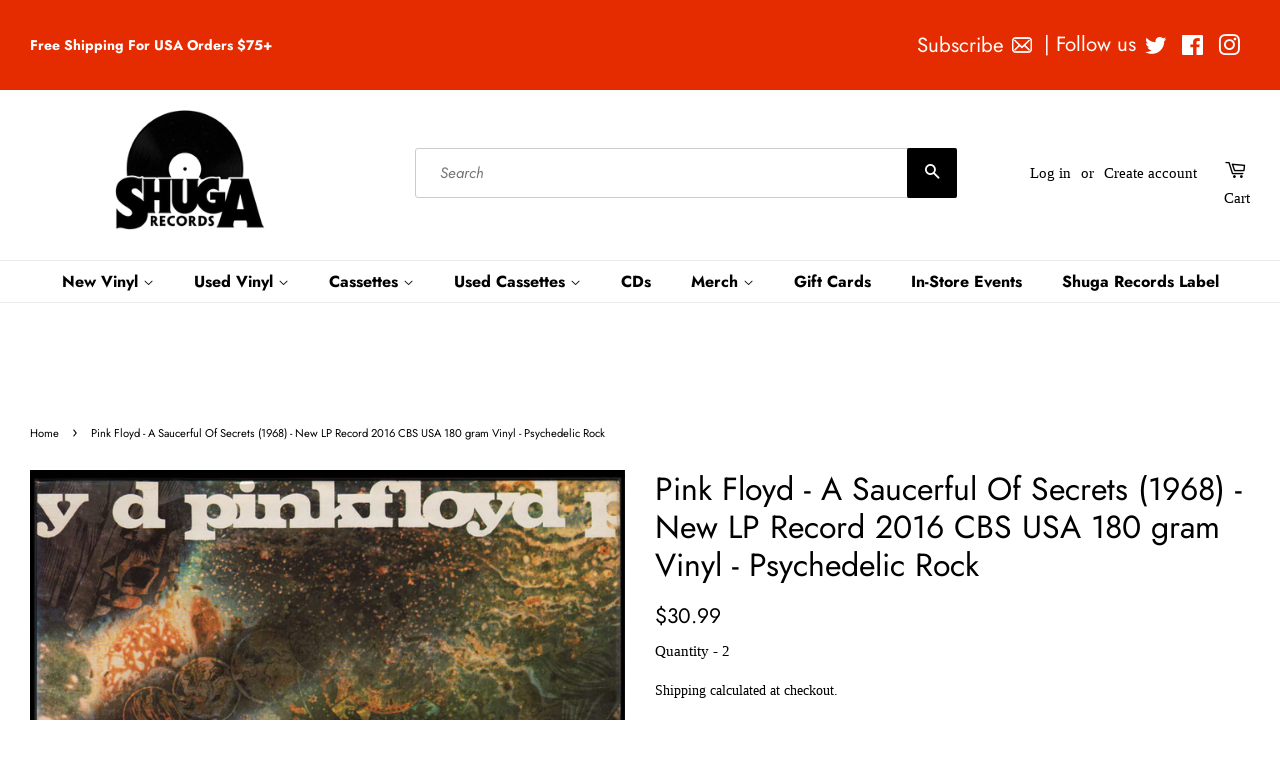

--- FILE ---
content_type: text/html; charset=utf-8
request_url: https://www.shugarecords.com/products/888751841918
body_size: 44477
content:
<!doctype html>
<html class="no-js">
<head>


  <!-- Google tag (gtag.js) -->
<script async src="https://www.googletagmanager.com/gtag/js?id=G-HCTTGZ5MZ1"></script>
<script>
  window.dataLayer = window.dataLayer || [];
  function gtag(){dataLayer.push(arguments);}
  gtag('js', new Date());

  gtag('config', 'G-HCTTGZ5MZ1');
</script>
  
  
  
  <!-- google merchant verification -->

  <!-- Google tag (gtag.js) -->
<script async src="https://www.googletagmanager.com/gtag/js?id=Tag_ID"></script>
<script>
 window.dataLayer = window.dataLayer || [];
 function gtag(){dataLayer.push(arguments);}
 gtag('js', new Date());
 gtag('config', 'Tag_ID');
</script>
  
  <script
            src="https://code.jquery.com/jquery-3.3.1.min.js"
            integrity="sha256-FgpCb/KJQlLNfOu91ta32o/NMZxltwRo8QtmkMRdAu8="
            crossorigin="anonymous" ></script>

    <script>
    var cartCount = 0;
        $(document)
            .ready(function() {
                
                $('.modal--overlay')
                    .on('click', function() {
                        var overlay = $('.modal--overlay');
                        closeModal(overlay);
                    });
                              $('.close-modal-ajax')
                    .on('click', function() {
                        var overlay = $('.modal--overlay');
                        closeModal(overlay);
                    });
                                           $('body')
                    .on('click', function() {
                        var overlay = $('.modal--overlay');
                        closeModal(overlay);
                    });
            });
function addItem(a){$.ajax({type:"POST",url:"/cart/add.js",dataType:"json",data:$("#"+a).serialize(),success:addToCartOk,error:addToCartFail})}function showCart(){$.ajax({type:"POST",url:"/cart/add.js",dataType:"json",data:$("#"+form_id).serialize(),success:addToCartOk,error:addToCartFail})}function addToCartOk(a){cartCount++,$(".modal").html('<svg focusable="false" class="icon icon--nav-triangle-borderless " viewBox="0 0 20 9" role="presentation"><path d="M.47108938 9c.2694725-.26871321.57077721-.56867841.90388257-.89986354C3.12384116 6.36134886 5.74788116 3.76338565 9.2467995.30653888c.4145057-.4095171 1.0844277-.40860098 1.4977971.00205122L19.4935156 9H.47108938z" fill="#000000"></path></svg><span class="close close-modal-ajax" id="close">✕</span>'+a.title+' was added to the cart!<br><div class="flex modal-ajax-buttons"><div class="post-large--one-quarter mr-15-mobile"><a href="/cart" class="cart-page-link"><div class="btn btn--secondary">Go to cart</div></a></div><div class="post-large--one-quarter"><form action="/cart" method="post" novalidate="" class="cart"><button type="submit" name="checkout" class="btn" value="Check Out">Check Out</button></form></div></div>'),$("#cart-number").replaceWith('<span class="cart-count"  id="cart-number">'+cartCount+"</span>"),$("#cart-number-mobile").replaceWith('<span class="cart-count"  id="cart-number-mobile">'+cartCount+"</span>"),openModal()}function addToCartFail(a,o){$(".modal").html('<svg focusable="false" class="icon icon--nav-triangle-borderless " viewBox="0 0 20 9" role="presentation"><path d="M.47108938 9c.2694725-.26871321.57077721-.56867841.90388257-.89986354C3.12384116 6.36134886 5.74788116 3.76338565 9.2467995.30653888c.4145057-.4095171 1.0844277-.40860098 1.4977971.00205122L19.4935156 9H.47108938z" fill="#000000"></path></svg><span class="close close-modal-ajax" id="close">✕</span> The product you are trying to add is out of stock.'),openModal()}function centerModal(){var a=$(".modal.open"),o=a.outerWidth(),e=a.outerHeight(),t=$(window).width(),s=$(window).height();t%1!=0&&(t=Math.round(t)),s%1!=0&&(s=Math.round(s));var d=s/3-e/2.3,l=t/1-o/1;a.css({top:d,left:l})}function openModal(){$(".modal").removeClass("hidden").addClass("open"),$(".modal--overlay").removeClass("hidden").addClass("open"),$("body").css("overflow","auto"),centerModal()}function closeModal(a){$(a).addClass("hidden").removeClass("open"),$(".modal.open").addClass("hidden").removeClass("open"),$("body").css("overflow","auto")}
    </script>
    
<!-- Start of Booster Apps Seo-0.1--><title>Pink Floyd - A Saucerful Of Secrets (1968) - New LP Record 2016 CBS US&ndash; Shuga Records</title><meta name="description" content="Pink Floyd ‎– A Saucerful Of Secrets Label: Pink Floyd Records ‎– PFRLP2, Columbia ‎– 88875184191 Format: Vinyl, LP, Album, Reissue, Remastered, 180 Gram Country: US Released: 03 Jun 2016 Genre: Rock Style: Space Rock, Psychedelic Rock Tracklist  A1 Let There Be More Light Written-By – Roger Waters 5:37 A2 Remember A D" />
<!-- end of Booster Apps SEO -->

  <!-- Basic page needs ================================================== -->
  <meta charset="utf-8">
  <meta http-equiv="X-UA-Compatible" content="IE=edge,chrome=1">

  
  <link rel="shortcut icon" href="//www.shugarecords.com/cdn/shop/files/SHUGAlogo_a894a938-4656-4574-abab-b2eb4c264e99_32x32.png?v=1613522197" type="image/png" />
  

  <!-- Title and description ================================================== -->
  

  

  <!-- Social meta ================================================== -->
  <!-- /snippets/social-meta-tags.liquid -->




<meta property="og:site_name" content="Shuga Records">
<meta property="og:url" content="https://www.shugarecords.com/products/888751841918">
<meta property="og:title" content="Pink Floyd - A Saucerful Of Secrets (1968) - New LP Record 2016 CBS USA 180 gram Vinyl - Psychedelic Rock">
<meta property="og:type" content="product">
<meta property="og:description" content="Pink Floyd ‎– A Saucerful Of Secrets Label: Pink Floyd Records ‎– PFRLP2, Columbia ‎– 88875184191 Format: Vinyl, LP, Album, Reissue, Remastered, 180 Gram Country: US Released: 03 Jun 2016 Genre: Rock Style: Space Rock, Psychedelic Rock Tracklist  A1 Let There Be More Light Written-By – Roger Waters 5:37 A2 Remember A D">

  <meta property="og:price:amount" content="30.99">
  <meta property="og:price:currency" content="USD">

<meta property="og:image" content="http://www.shugarecords.com/cdn/shop/products/135645-a_1200x1200.jpg?v=1468723227">
<meta property="og:image:secure_url" content="https://www.shugarecords.com/cdn/shop/products/135645-a_1200x1200.jpg?v=1468723227">


  <meta name="twitter:site" content="@Shuga_Records">

<meta name="twitter:card" content="summary_large_image">
<meta name="twitter:title" content="Pink Floyd - A Saucerful Of Secrets (1968) - New LP Record 2016 CBS USA 180 gram Vinyl - Psychedelic Rock">
<meta name="twitter:description" content="Pink Floyd ‎– A Saucerful Of Secrets Label: Pink Floyd Records ‎– PFRLP2, Columbia ‎– 88875184191 Format: Vinyl, LP, Album, Reissue, Remastered, 180 Gram Country: US Released: 03 Jun 2016 Genre: Rock Style: Space Rock, Psychedelic Rock Tracklist  A1 Let There Be More Light Written-By – Roger Waters 5:37 A2 Remember A D">


  <!-- Helpers ================================================== -->
  <link rel="canonical" href="https://www.shugarecords.com/products/888751841918">
  <meta name="viewport" content="width=device-width,initial-scale=1">
  <meta name="theme-color" content="#000000">

  <!-- CSS ================================================== -->
  <link href="//www.shugarecords.com/cdn/shop/t/57/assets/timber.scss.css?v=22951014971036513351765914104" rel="stylesheet" type="text/css" media="all" />
  <link href="//www.shugarecords.com/cdn/shop/t/57/assets/theme.scss.css?v=4886752414416847701765914104" rel="stylesheet" type="text/css" media="all" />

  <script>
    window.theme = window.theme || {};

    var theme = {
      strings: {
        addToCart: "Add to Cart",
        soldOut: "Sold Out",
        unavailable: "Unavailable",
        zoomClose: "Close (Esc)",
        zoomPrev: "Previous (Left arrow key)",
        zoomNext: "Next (Right arrow key)",
        addressError: "Error looking up that address",
        addressNoResults: "No results for that address",
        addressQueryLimit: "You have exceeded the Google API usage limit. Consider upgrading to a \u003ca href=\"https:\/\/developers.google.com\/maps\/premium\/usage-limits\"\u003ePremium Plan\u003c\/a\u003e.",
        authError: "There was a problem authenticating your Google Maps API Key."
      },
      settings: {
        // Adding some settings to allow the editor to update correctly when they are changed
        enableWideLayout: true,
        typeAccentTransform: false,
        typeAccentSpacing: false,
        baseFontSize: '15px',
        headerBaseFontSize: '32px',
        accentFontSize: '16px'
      },
      variables: {
        mediaQueryMedium: 'screen and (max-width: 768px)',
        bpSmall: false
      },
      moneyFormat: "${{amount}}"
    }

    document.documentElement.className = document.documentElement.className.replace('no-js', 'supports-js');
  </script>

  <!-- Header hook for plugins ================================================== -->
  <script>window.performance && window.performance.mark && window.performance.mark('shopify.content_for_header.start');</script><meta name="facebook-domain-verification" content="dw2uqh81ciwth016prizp00v4gq8cx">
<meta name="google-site-verification" content="T18DAwSzFhLXWJzLPAHobe85EaS9VzGQ-y2sOgKRPxM">
<meta id="shopify-digital-wallet" name="shopify-digital-wallet" content="/13776983/digital_wallets/dialog">
<meta name="shopify-checkout-api-token" content="00ee25864d05a404a93bba315085d309">
<meta id="in-context-paypal-metadata" data-shop-id="13776983" data-venmo-supported="false" data-environment="production" data-locale="en_US" data-paypal-v4="true" data-currency="USD">
<link rel="alternate" type="application/json+oembed" href="https://www.shugarecords.com/products/888751841918.oembed">
<script async="async" src="/checkouts/internal/preloads.js?locale=en-US"></script>
<link rel="preconnect" href="https://shop.app" crossorigin="anonymous">
<script async="async" src="https://shop.app/checkouts/internal/preloads.js?locale=en-US&shop_id=13776983" crossorigin="anonymous"></script>
<script id="apple-pay-shop-capabilities" type="application/json">{"shopId":13776983,"countryCode":"US","currencyCode":"USD","merchantCapabilities":["supports3DS"],"merchantId":"gid:\/\/shopify\/Shop\/13776983","merchantName":"Shuga Records","requiredBillingContactFields":["postalAddress","email","phone"],"requiredShippingContactFields":["postalAddress","email","phone"],"shippingType":"shipping","supportedNetworks":["visa","masterCard","amex","discover","elo","jcb"],"total":{"type":"pending","label":"Shuga Records","amount":"1.00"},"shopifyPaymentsEnabled":true,"supportsSubscriptions":true}</script>
<script id="shopify-features" type="application/json">{"accessToken":"00ee25864d05a404a93bba315085d309","betas":["rich-media-storefront-analytics"],"domain":"www.shugarecords.com","predictiveSearch":true,"shopId":13776983,"locale":"en"}</script>
<script>var Shopify = Shopify || {};
Shopify.shop = "shuga-records-chicago.myshopify.com";
Shopify.locale = "en";
Shopify.currency = {"active":"USD","rate":"1.0"};
Shopify.country = "US";
Shopify.theme = {"name":"Current Minimal w banner - JS fix","id":140575441094,"schema_name":"Minimal","schema_version":"11.1.0","theme_store_id":380,"role":"main"};
Shopify.theme.handle = "null";
Shopify.theme.style = {"id":null,"handle":null};
Shopify.cdnHost = "www.shugarecords.com/cdn";
Shopify.routes = Shopify.routes || {};
Shopify.routes.root = "/";</script>
<script type="module">!function(o){(o.Shopify=o.Shopify||{}).modules=!0}(window);</script>
<script>!function(o){function n(){var o=[];function n(){o.push(Array.prototype.slice.apply(arguments))}return n.q=o,n}var t=o.Shopify=o.Shopify||{};t.loadFeatures=n(),t.autoloadFeatures=n()}(window);</script>
<script>
  window.ShopifyPay = window.ShopifyPay || {};
  window.ShopifyPay.apiHost = "shop.app\/pay";
  window.ShopifyPay.redirectState = null;
</script>
<script id="shop-js-analytics" type="application/json">{"pageType":"product"}</script>
<script defer="defer" async type="module" src="//www.shugarecords.com/cdn/shopifycloud/shop-js/modules/v2/client.init-shop-cart-sync_BdyHc3Nr.en.esm.js"></script>
<script defer="defer" async type="module" src="//www.shugarecords.com/cdn/shopifycloud/shop-js/modules/v2/chunk.common_Daul8nwZ.esm.js"></script>
<script type="module">
  await import("//www.shugarecords.com/cdn/shopifycloud/shop-js/modules/v2/client.init-shop-cart-sync_BdyHc3Nr.en.esm.js");
await import("//www.shugarecords.com/cdn/shopifycloud/shop-js/modules/v2/chunk.common_Daul8nwZ.esm.js");

  window.Shopify.SignInWithShop?.initShopCartSync?.({"fedCMEnabled":true,"windoidEnabled":true});

</script>
<script>
  window.Shopify = window.Shopify || {};
  if (!window.Shopify.featureAssets) window.Shopify.featureAssets = {};
  window.Shopify.featureAssets['shop-js'] = {"shop-cart-sync":["modules/v2/client.shop-cart-sync_QYOiDySF.en.esm.js","modules/v2/chunk.common_Daul8nwZ.esm.js"],"init-fed-cm":["modules/v2/client.init-fed-cm_DchLp9rc.en.esm.js","modules/v2/chunk.common_Daul8nwZ.esm.js"],"shop-button":["modules/v2/client.shop-button_OV7bAJc5.en.esm.js","modules/v2/chunk.common_Daul8nwZ.esm.js"],"init-windoid":["modules/v2/client.init-windoid_DwxFKQ8e.en.esm.js","modules/v2/chunk.common_Daul8nwZ.esm.js"],"shop-cash-offers":["modules/v2/client.shop-cash-offers_DWtL6Bq3.en.esm.js","modules/v2/chunk.common_Daul8nwZ.esm.js","modules/v2/chunk.modal_CQq8HTM6.esm.js"],"shop-toast-manager":["modules/v2/client.shop-toast-manager_CX9r1SjA.en.esm.js","modules/v2/chunk.common_Daul8nwZ.esm.js"],"init-shop-email-lookup-coordinator":["modules/v2/client.init-shop-email-lookup-coordinator_UhKnw74l.en.esm.js","modules/v2/chunk.common_Daul8nwZ.esm.js"],"pay-button":["modules/v2/client.pay-button_DzxNnLDY.en.esm.js","modules/v2/chunk.common_Daul8nwZ.esm.js"],"avatar":["modules/v2/client.avatar_BTnouDA3.en.esm.js"],"init-shop-cart-sync":["modules/v2/client.init-shop-cart-sync_BdyHc3Nr.en.esm.js","modules/v2/chunk.common_Daul8nwZ.esm.js"],"shop-login-button":["modules/v2/client.shop-login-button_D8B466_1.en.esm.js","modules/v2/chunk.common_Daul8nwZ.esm.js","modules/v2/chunk.modal_CQq8HTM6.esm.js"],"init-customer-accounts-sign-up":["modules/v2/client.init-customer-accounts-sign-up_C8fpPm4i.en.esm.js","modules/v2/client.shop-login-button_D8B466_1.en.esm.js","modules/v2/chunk.common_Daul8nwZ.esm.js","modules/v2/chunk.modal_CQq8HTM6.esm.js"],"init-shop-for-new-customer-accounts":["modules/v2/client.init-shop-for-new-customer-accounts_CVTO0Ztu.en.esm.js","modules/v2/client.shop-login-button_D8B466_1.en.esm.js","modules/v2/chunk.common_Daul8nwZ.esm.js","modules/v2/chunk.modal_CQq8HTM6.esm.js"],"init-customer-accounts":["modules/v2/client.init-customer-accounts_dRgKMfrE.en.esm.js","modules/v2/client.shop-login-button_D8B466_1.en.esm.js","modules/v2/chunk.common_Daul8nwZ.esm.js","modules/v2/chunk.modal_CQq8HTM6.esm.js"],"shop-follow-button":["modules/v2/client.shop-follow-button_CkZpjEct.en.esm.js","modules/v2/chunk.common_Daul8nwZ.esm.js","modules/v2/chunk.modal_CQq8HTM6.esm.js"],"lead-capture":["modules/v2/client.lead-capture_BntHBhfp.en.esm.js","modules/v2/chunk.common_Daul8nwZ.esm.js","modules/v2/chunk.modal_CQq8HTM6.esm.js"],"checkout-modal":["modules/v2/client.checkout-modal_CfxcYbTm.en.esm.js","modules/v2/chunk.common_Daul8nwZ.esm.js","modules/v2/chunk.modal_CQq8HTM6.esm.js"],"shop-login":["modules/v2/client.shop-login_Da4GZ2H6.en.esm.js","modules/v2/chunk.common_Daul8nwZ.esm.js","modules/v2/chunk.modal_CQq8HTM6.esm.js"],"payment-terms":["modules/v2/client.payment-terms_MV4M3zvL.en.esm.js","modules/v2/chunk.common_Daul8nwZ.esm.js","modules/v2/chunk.modal_CQq8HTM6.esm.js"]};
</script>
<script>(function() {
  var isLoaded = false;
  function asyncLoad() {
    if (isLoaded) return;
    isLoaded = true;
    var urls = ["https:\/\/rec.autocommerce.io\/recommender_javascript?shop=shuga-records-chicago.myshopify.com","https:\/\/chimpstatic.com\/mcjs-connected\/js\/users\/eac928fc62237ef7b91121d62\/5204aa8083ba77dbad4ecf34e.js?shop=shuga-records-chicago.myshopify.com","https:\/\/searchanise-ef84.kxcdn.com\/widgets\/shopify\/init.js?a=0m1b0S1N4W\u0026shop=shuga-records-chicago.myshopify.com"];
    for (var i = 0; i < urls.length; i++) {
      var s = document.createElement('script');
      s.type = 'text/javascript';
      s.async = true;
      s.src = urls[i];
      var x = document.getElementsByTagName('script')[0];
      x.parentNode.insertBefore(s, x);
    }
  };
  if(window.attachEvent) {
    window.attachEvent('onload', asyncLoad);
  } else {
    window.addEventListener('load', asyncLoad, false);
  }
})();</script>
<script id="__st">var __st={"a":13776983,"offset":-21600,"reqid":"146961d3-2008-4517-add4-e8b26eace9ed-1769013860","pageurl":"www.shugarecords.com\/products\/888751841918","u":"dbd4ebcecc8a","p":"product","rtyp":"product","rid":7738240839};</script>
<script>window.ShopifyPaypalV4VisibilityTracking = true;</script>
<script id="captcha-bootstrap">!function(){'use strict';const t='contact',e='account',n='new_comment',o=[[t,t],['blogs',n],['comments',n],[t,'customer']],c=[[e,'customer_login'],[e,'guest_login'],[e,'recover_customer_password'],[e,'create_customer']],r=t=>t.map((([t,e])=>`form[action*='/${t}']:not([data-nocaptcha='true']) input[name='form_type'][value='${e}']`)).join(','),a=t=>()=>t?[...document.querySelectorAll(t)].map((t=>t.form)):[];function s(){const t=[...o],e=r(t);return a(e)}const i='password',u='form_key',d=['recaptcha-v3-token','g-recaptcha-response','h-captcha-response',i],f=()=>{try{return window.sessionStorage}catch{return}},m='__shopify_v',_=t=>t.elements[u];function p(t,e,n=!1){try{const o=window.sessionStorage,c=JSON.parse(o.getItem(e)),{data:r}=function(t){const{data:e,action:n}=t;return t[m]||n?{data:e,action:n}:{data:t,action:n}}(c);for(const[e,n]of Object.entries(r))t.elements[e]&&(t.elements[e].value=n);n&&o.removeItem(e)}catch(o){console.error('form repopulation failed',{error:o})}}const l='form_type',E='cptcha';function T(t){t.dataset[E]=!0}const w=window,h=w.document,L='Shopify',v='ce_forms',y='captcha';let A=!1;((t,e)=>{const n=(g='f06e6c50-85a8-45c8-87d0-21a2b65856fe',I='https://cdn.shopify.com/shopifycloud/storefront-forms-hcaptcha/ce_storefront_forms_captcha_hcaptcha.v1.5.2.iife.js',D={infoText:'Protected by hCaptcha',privacyText:'Privacy',termsText:'Terms'},(t,e,n)=>{const o=w[L][v],c=o.bindForm;if(c)return c(t,g,e,D).then(n);var r;o.q.push([[t,g,e,D],n]),r=I,A||(h.body.append(Object.assign(h.createElement('script'),{id:'captcha-provider',async:!0,src:r})),A=!0)});var g,I,D;w[L]=w[L]||{},w[L][v]=w[L][v]||{},w[L][v].q=[],w[L][y]=w[L][y]||{},w[L][y].protect=function(t,e){n(t,void 0,e),T(t)},Object.freeze(w[L][y]),function(t,e,n,w,h,L){const[v,y,A,g]=function(t,e,n){const i=e?o:[],u=t?c:[],d=[...i,...u],f=r(d),m=r(i),_=r(d.filter((([t,e])=>n.includes(e))));return[a(f),a(m),a(_),s()]}(w,h,L),I=t=>{const e=t.target;return e instanceof HTMLFormElement?e:e&&e.form},D=t=>v().includes(t);t.addEventListener('submit',(t=>{const e=I(t);if(!e)return;const n=D(e)&&!e.dataset.hcaptchaBound&&!e.dataset.recaptchaBound,o=_(e),c=g().includes(e)&&(!o||!o.value);(n||c)&&t.preventDefault(),c&&!n&&(function(t){try{if(!f())return;!function(t){const e=f();if(!e)return;const n=_(t);if(!n)return;const o=n.value;o&&e.removeItem(o)}(t);const e=Array.from(Array(32),(()=>Math.random().toString(36)[2])).join('');!function(t,e){_(t)||t.append(Object.assign(document.createElement('input'),{type:'hidden',name:u})),t.elements[u].value=e}(t,e),function(t,e){const n=f();if(!n)return;const o=[...t.querySelectorAll(`input[type='${i}']`)].map((({name:t})=>t)),c=[...d,...o],r={};for(const[a,s]of new FormData(t).entries())c.includes(a)||(r[a]=s);n.setItem(e,JSON.stringify({[m]:1,action:t.action,data:r}))}(t,e)}catch(e){console.error('failed to persist form',e)}}(e),e.submit())}));const S=(t,e)=>{t&&!t.dataset[E]&&(n(t,e.some((e=>e===t))),T(t))};for(const o of['focusin','change'])t.addEventListener(o,(t=>{const e=I(t);D(e)&&S(e,y())}));const B=e.get('form_key'),M=e.get(l),P=B&&M;t.addEventListener('DOMContentLoaded',(()=>{const t=y();if(P)for(const e of t)e.elements[l].value===M&&p(e,B);[...new Set([...A(),...v().filter((t=>'true'===t.dataset.shopifyCaptcha))])].forEach((e=>S(e,t)))}))}(h,new URLSearchParams(w.location.search),n,t,e,['guest_login'])})(!0,!0)}();</script>
<script integrity="sha256-4kQ18oKyAcykRKYeNunJcIwy7WH5gtpwJnB7kiuLZ1E=" data-source-attribution="shopify.loadfeatures" defer="defer" src="//www.shugarecords.com/cdn/shopifycloud/storefront/assets/storefront/load_feature-a0a9edcb.js" crossorigin="anonymous"></script>
<script crossorigin="anonymous" defer="defer" src="//www.shugarecords.com/cdn/shopifycloud/storefront/assets/shopify_pay/storefront-65b4c6d7.js?v=20250812"></script>
<script data-source-attribution="shopify.dynamic_checkout.dynamic.init">var Shopify=Shopify||{};Shopify.PaymentButton=Shopify.PaymentButton||{isStorefrontPortableWallets:!0,init:function(){window.Shopify.PaymentButton.init=function(){};var t=document.createElement("script");t.src="https://www.shugarecords.com/cdn/shopifycloud/portable-wallets/latest/portable-wallets.en.js",t.type="module",document.head.appendChild(t)}};
</script>
<script data-source-attribution="shopify.dynamic_checkout.buyer_consent">
  function portableWalletsHideBuyerConsent(e){var t=document.getElementById("shopify-buyer-consent"),n=document.getElementById("shopify-subscription-policy-button");t&&n&&(t.classList.add("hidden"),t.setAttribute("aria-hidden","true"),n.removeEventListener("click",e))}function portableWalletsShowBuyerConsent(e){var t=document.getElementById("shopify-buyer-consent"),n=document.getElementById("shopify-subscription-policy-button");t&&n&&(t.classList.remove("hidden"),t.removeAttribute("aria-hidden"),n.addEventListener("click",e))}window.Shopify?.PaymentButton&&(window.Shopify.PaymentButton.hideBuyerConsent=portableWalletsHideBuyerConsent,window.Shopify.PaymentButton.showBuyerConsent=portableWalletsShowBuyerConsent);
</script>
<script data-source-attribution="shopify.dynamic_checkout.cart.bootstrap">document.addEventListener("DOMContentLoaded",(function(){function t(){return document.querySelector("shopify-accelerated-checkout-cart, shopify-accelerated-checkout")}if(t())Shopify.PaymentButton.init();else{new MutationObserver((function(e,n){t()&&(Shopify.PaymentButton.init(),n.disconnect())})).observe(document.body,{childList:!0,subtree:!0})}}));
</script>
<script id='scb4127' type='text/javascript' async='' src='https://www.shugarecords.com/cdn/shopifycloud/privacy-banner/storefront-banner.js'></script><link id="shopify-accelerated-checkout-styles" rel="stylesheet" media="screen" href="https://www.shugarecords.com/cdn/shopifycloud/portable-wallets/latest/accelerated-checkout-backwards-compat.css" crossorigin="anonymous">
<style id="shopify-accelerated-checkout-cart">
        #shopify-buyer-consent {
  margin-top: 1em;
  display: inline-block;
  width: 100%;
}

#shopify-buyer-consent.hidden {
  display: none;
}

#shopify-subscription-policy-button {
  background: none;
  border: none;
  padding: 0;
  text-decoration: underline;
  font-size: inherit;
  cursor: pointer;
}

#shopify-subscription-policy-button::before {
  box-shadow: none;
}

      </style>

<script>window.performance && window.performance.mark && window.performance.mark('shopify.content_for_header.end');</script>
<script>
  const elements = document.getElementsByName("google-site-verification");
   for (let i = 0; i < elements.length; i++) {
       elements[i].remove();
   }

</script>
  <script src="//www.shugarecords.com/cdn/shop/t/57/assets/jquery-2.2.3.min.js?v=58211863146907186831743972148" type="text/javascript"></script>

  <script src="//www.shugarecords.com/cdn/shop/t/57/assets/lazysizes.min.js?v=155223123402716617051743972148" async="async"></script>

  
  




  





<!-- BeginConsistentCartAddon -->  <script>    Shopify.customer_logged_in = false ;  Shopify.customer_email = "" ;  Shopify.log_uuids = true;    </script>  <!-- EndConsistentCartAddon -->
  <meta name="google-site-verification" content="mEm9o5b_51FlVk93e0Z8EGLlKeU3_JsiFlRtliA3E9c" />
<!-- BEGIN app block: shopify://apps/sitemap-noindex-pro-seo/blocks/app-embed/4d815e2c-5af0-46ba-8301-d0f9cf660031 -->
<!-- END app block --><!-- BEGIN app block: shopify://apps/kor-order-limit-quantity/blocks/app-embed/143c1e59-4c01-4de6-ad3e-90b86ada592d -->


<!-- BEGIN app snippet: mc-checkout --><script type="text/javascript">
  
  const mcLimitKORData1 = {"priority":{"default_priority":["VARIANT_LIMIT","PRODUCT_LIMIT","COLLECTION_MIN_MAX","TAG_LIMIT","GLOBAL_LIMIT"],"cart_amount":["CART_LIMIT","AMOUNT_LIMIT","TAGS_AMOUNT_LIMIT","TOTAL_WEIGHT"]},"config":{"override_amount":null},"messages":{"upper_limit_msg":"You can Purchase Max \u003cstrong\u003e{%-limit-%} \u003c\/strong\u003eQty of \u003cstrong\u003e{%-product_title-%}\u003c\/strong\u003e","lower_limit_msg":"You Need to Purchase at least \u003cstrong\u003e{%-limit-%} \u003c\/strong\u003e Qty of \u003cstrong\u003e{%-product_title-%}\u003c\/strong\u003e.","increment_limit_msg":"You can buy  \u003cstrong\u003e{%-product_title-%}\u003c\/strong\u003e in multiples of \u003cstrong\u003e{%-limit-%}\u003c\/strong\u003e.","lifetime_limit_msg":"You can purchase max \u003cstrong\u003e {%-limit-%} \u003c\/strong\u003e of \u003cstrong\u003e {%-product_title-%} \u003c\/strong\u003e in lifetime"},"global":{"info":null},"products":{"info":{"8696269013190":{"purchase_limit":3,"min_purchase_limit":1,"increment_qty":null,"life_time_limit":null},"8717166870726":{"purchase_limit":3,"min_purchase_limit":1,"increment_qty":null,"life_time_limit":null},"8061251322054":{"purchase_limit":3,"min_purchase_limit":1,"increment_qty":null,"life_time_limit":null}}},"collectionsProducts":{"info":[]},"variants":{"info":[]},"cart":{"info":null},"amount":{"info":null},"weight":{"info":null,"message":null}};
  
  
  const mcLimitKORData2 = {"locale_messages":{"default":{"general_min_message":"You Need to Purchase at least \u003cstrong\u003e{%-limit-%} \u003c\/strong\u003e Qty of \u003cstrong\u003e{%-product_title-%}\u003c\/strong\u003e.","general_max_message":"You can Purchase Max \u003cstrong\u003e{%-limit-%} \u003c\/strong\u003eQty of \u003cstrong\u003e{%-product_title-%}\u003c\/strong\u003e","general_multiply_message":"You can buy  \u003cstrong\u003e{%-product_title-%}\u003c\/strong\u003e in multiples of \u003cstrong\u003e{%-limit-%}\u003c\/strong\u003e.","order_amt_tag_min_message":"","order_amt_tag_max_message":"","general_lifetime_message":"You can purchase max \u003cstrong\u003e {%-limit-%} \u003c\/strong\u003e of \u003cstrong\u003e {%-product_title-%} \u003c\/strong\u003e in lifetime","cart_min_message":" ","cart_max_message":"","order_amt_min_message":"","order_amt_max_message":"","weight_min_message":"","weight_max_message":""}},"collections":{"info":[]},"tags":[],"modelDesign":"\u003cstyle\u003e.modal-content-custom{background-color: #fefefe;\n              border: 1px solid #888;\n              color: #000000;\n              font-size: 15px;}\u003c\/style\u003e"};
  
  const mcLimitKORData = { ...mcLimitKORData1, ...mcLimitKORData2 };
  
  const mcKorAppSettings = {"plan":4,"hasFreeImpression":false,"disable_add_to_cart":false,"designType":"ALERT","lifetime_limit":{"life_span_type":0,"life_span_days":0,"end_date":null,"start_date":null,"interval":{"date":null,"interval":"custom","custom_days":1}},"pPage":[]};
  
  // For add to cart button Click
  var template = "product";
  function jqueryCode() {
    if (template == 'product') {
      document.addEventListener('DOMContentLoaded', () => {
        $('button[name="add"], .btn-addtocart, .buy-buttons__buttons [data-component="button-action"], .add-to-cart, button[data-action="add-to-cart"], button[type="submit"][data-add-to-cart-text]').click(function (e, options) {
          options = options || {};
          if (!options.eventTrigger) {
            e.preventDefault();
            if (addToCartEventStopPropogation.includes(Shopify.shop)) {
              e.stopImmediatePropagation();
            }
            CheckOnAddToCart().then(function (res) {
              if (res.msg != '') {
                showMessage(res.msg);
              } else {
                if (Shopify.shop == "urbanbaristas.myshopify.com") {
                  $('form[action^="/cart/add"]').submit();
                } else {
                  $(e.target).trigger("click", { eventTrigger: true });
                } updateNumberOfProductLimit(res.qty);
              }
            });
          }
        });
        if (typeof mcKorAppSettings != "undefined" && (mcKorAppSettings?.pPage?.addToCart && mcKorAppSettings?.pPage?.addToCart != "")) {
          $(mcKorAppSettings?.pPage?.addToCart).click(function (e, options) {
            options = options || {};
            if (!options.eventTrigger) {
              e.preventDefault();
              if (addToCartEventStopPropogation.includes(Shopify.shop)) {
                e.stopImmediatePropagation();
              }
              CheckOnAddToCart().then(function (res) {
                if (res.msg != '') {
                  showMessage(res.msg);
                } else {
                  $(e.target).trigger("click", { eventTrigger: true });
                  updateNumberOfProductLimit(res.qty);
                }
              });
            }
          });
        }
      });
    }
  }

  function CheckOnAddToCart() {
    return new Promise(function (resolve) {
      jQuery.getJSON("/cart.js", function (cartItems) {

        var res = window.mcproductresponse.data;
        var msg = '';
        var globalMsg = '';
        let variantMsg = "";
        var collectionMsg = '';
        var tagMsg = '';
        var is_global_limit = false,
          is_product_limit = false,
          is_number_collection_limit = false,
          is_tag_limit = false,
          is_variant_limit = false;
        var productMsg = '';
        //var productData = $('form[action^="/cart/add"], form[action$="/cart/add"]').serializeArray();
        var productId = product_id,
          variantId = '',
          qty = '',
          variantqty = '',
          collectionqty = '';

        var productData = $('form[action^="/cart/add"], form[action$="/cart/add"]').serializeArray();
        if (mcKorAppSettings?.pPage?.fmSelecotor) {
          productData = $(mcKorAppSettings?.pPage?.fmSelecotor).serializeArray();
        }

        // get variant id
        const queryString = window.location.search;
        const urlParams = new URLSearchParams(queryString);
        const variant_id = urlParams.get('variant');

        productData.map((product) => {
          if (product.name == 'quantity') {
            qty = variantqty = collectionqty = parseInt(product.value, 10);
          } else if (product.name == 'id') {
            variantId = product.value;
          }
        })

        cartItems.items.map((item) => {
          if (productId == item.product_id) {
            qty = parseInt(item.quantity, 10) + qty;
          }
          if (variantId == item.id) {
            variantqty = parseInt(item.quantity, 10) + variantqty;
          }
        })

        if (res?.tag?.info) {
          var tagMaxQty = res.tag.info.max_limit;
          var tagMinQty = res.tag.info.min_limit;
          if (tagMinQty != 0 && tagMinQty && tagMaxQty != 0 && tagMaxQty) {
            is_tag_limit = true;
            if (qty > tagMaxQty) {
              tagMsg = res.tag.message.upper_limit_msg;
            } else if (qty < tagMinQty) {
              tagMsg = res.tag.message.lower_limit_msg;
            }
          }
        }

        if (res?.number_of_product_limit?.length > 0) {
          is_number_collection_limit = true;
          res.number_of_product_limit.map(collection => {
            if (collectionqty > collection.remaining_max_qty) {
              collectionMsg = collection.max_msg;
            }
          })
        }


        if (variantId && res?.variants?.length > 0) {
          res.variants.forEach((variant) => {
            if (variant.info.id == variantId) {
              let min_qty = variant.info.lower_limit;
              let max_qty = variant.info.purchase_limit;
              if (max_qty != null && max_qty != 0 && max_qty && min_qty != null && min_qty != 0 && min_qty) {
                is_variant_limit = true;
                if (variantqty > max_qty) {
                  variantMsg = variant.message.upper_limit_msg;
                } else if (variantqty < min_qty) {
                  variantMsg = variant.message.lower_limit_msg;
                }
              }
            }
          });
        }

        if (res?.product?.info) {
          var maxQty = res.product.info.purchase_limit;
          var minQty = res.product.info.min_purchase_limit;
          // var lifetimeQty = res.product.info.life_time_limit || 0;

          var lifetimeQty = res.product.info?.remainingQty;
          var remainingQty = res.product.info?.remainingQty;

          if (minQty != 0 && minQty && maxQty != 0 && maxQty) {
            is_product_limit = true;
            if (lifetimeQty != null && lifetimeQty != undefined && qty > remainingQty) {
              productMsg = res.product.message.lifetime_limit_msg;
            } else if (qty > maxQty) {
              productMsg = res.product.message.upper_limit_msg;
            } else if (qty < minQty) {
              productMsg = res.product.message.lower_limit_msg;
            }
          }
        }

        if (res?.global?.info && Object.keys(res.global.message).length > 0) {
          var globalMaxQty = res.global.info.global_limit;
          var globalMinQty = res.global.info.min_global_limit;

          if (globalMaxQty != null && globalMinQty != null) {
            is_global_limit = true;
            if (qty > globalMaxQty) {
              globalMsg = res.global.message.upper_limit_msg;
            } else if (qty < globalMinQty) {
              globalMsg = res.global.message.lower_limit_msg;
            }
          }
        }

        if (res?.priority) {
          for (const [key, value] of Object.entries(res.priority)) {
            if ((value == "COLLECTION_MIN_MAX" || value == "PRODUCT_LIMIT") && is_product_limit) {
              msg = productMsg;
              break;
            }
            if (value == "VARIANT_LIMIT" && is_variant_limit) {
              msg = variantMsg;
              break;
            }
            if (value == "GLOBAL_LIMIT" && is_global_limit) {
              msg = globalMsg;
              break;
            }
            if (value == "TAG_LIMIT" && is_tag_limit) {
              msg = tagMsg;
              break;
            }
          }
        }

        if (is_number_collection_limit) {
          if (msg) {
            msg += "<br>" + collectionMsg;
          } else {
            msg = collectionMsg;
          }
        }

        var response = {
          msg: msg,
          qty: collectionqty
        }
        resolve(response);
      });
    })
  }

  function updateNumberOfProductLimit(qty) {
    qty = parseInt(qty, 10);
    var res = window.mcproductresponse.data;
    if (res?.number_of_product_limit.length > 0) {
      res?.number_of_product_limit.map(collection => {
        collection.remaining_max_qty = parseInt(collection.remaining_max_qty - qty, 10);
      })
    }
    window.mcproductresponse.data = res;
  }
</script><!-- END app snippet --><!-- BEGIN app snippet: mc-product --><script>
  function mcKorGetDateRangeFromLifeSpan(ctx) {
    const now = new Date();

    // Helpers scoped inside
    function startOfDay(date) {
      return new Date(date.getFullYear(), date.getMonth(), date.getDate());
    }

    function endOfDay(date) {
      return new Date(date.getFullYear(), date.getMonth(), date.getDate(), 23, 59, 59, 999);
    }

    function startOfWeek(date) {
      const d = new Date(date);
      const day = d.getDay();
      const diff = d.getDate() - day + (day === 0 ? -6 : 1); // Monday as start
      return startOfDay(new Date(d.setDate(diff)));
    }

    function endOfWeek(date) {
      const start = startOfWeek(date);
      return endOfDay(new Date(start.getFullYear(), start.getMonth(), start.getDate() + 6));
    }

    function startOfMonth(date) {
      return new Date(date.getFullYear(), date.getMonth(), 1);
    }

    function endOfMonth(date) {
      return new Date(date.getFullYear(), date.getMonth() + 1, 0, 23, 59, 59, 999);
    }

    function startOfYear(date) {
      return new Date(date.getFullYear(), 0, 1);
    }

    function endOfYear(date) {
      return new Date(date.getFullYear(), 11, 31, 23, 59, 59, 999);
    }

    // Main logic
    if (ctx.life_span_type === 2) {
      const startDate = startOfDay(new Date(now.getFullYear(), now.getMonth(), now.getDate() - ctx.life_span_days));
      const endDate = endOfDay(now);
      return [startDate, endDate];
    }

    if (ctx.life_span_type === 4) {
      const startDate = endOfDay(new Date(ctx.start_date));
      const endDate = startOfDay(new Date(ctx.end_date));
      const currentDate = now;

      if (currentDate < startDate || currentDate > endDate) {
        return [null, null];
      }

      return [startDate, endDate];
    }

    if (ctx.life_span_type === 5) {
      const intervalSetting = ctx.user_interval;
      if (!intervalSetting) return [null, null];

      const interval = intervalSetting.interval;

      if (interval === "day") {
        return [startOfDay(now), endOfDay(now)];
      }

      if (interval === "week") {
        return [startOfWeek(now), endOfWeek(now)];
      }

      if (interval === "month") {
        return [startOfMonth(now), endOfMonth(now)];
      }

      if (interval === "year") {
        return [startOfYear(now), endOfYear(now)];
      }

      if (["10", "20", "30", "custom"].includes(interval)) {
        let days = 1;
        let start = new Date();

        if (intervalSetting.date) {
          start = new Date(intervalSetting.date);
        }

        if (["10", "20", "30"].includes(interval)) {
          days = parseInt(interval, 10);
        } else if (interval === "custom") {
          days = parseInt(intervalSetting.custom_days || 1, 10);
        }

        const now = new Date();
        if (now < start) return [null, null];

        const diffDays = Math.floor((now - start) / (1000 * 60 * 60 * 24));
        const multiplier = Math.floor(diffDays / days);

        if (multiplier >= 1) {
          start.setDate(start.getDate() + multiplier * days);
        }

        const end = new Date(start);
        end.setDate(start.getDate() + days);

        return [startOfDay(start), endOfDay(end)];
      }
    }

    return [null, null];
  }

  function mcKorAnalyzeOrdersByDateRange(orders, startDate, endDate) {
        let total_order_amount = 0;
        let order_product_data = {};
        let order_variant_data = {};

        orders.forEach(order => {
            const orderDate = new Date(order.created_at);
            if (startDate && endDate && orderDate >= startDate && orderDate <= endDate) {
            total_order_amount += order.total_price;

            order.line_items.forEach(item => {
                // Count product quantity
                if (!order_product_data[item.product_id]) {
                    order_product_data[item.product_id] = 0;
                }
                order_product_data[item.product_id] += item.quantity;

                // Count variant quantity
                if (!order_variant_data[item.variant_id]) {
                    order_variant_data[item.variant_id] = 0;
                }
                order_variant_data[item.variant_id] += item.quantity;
            });
            }
        });

        return {
            total_order_amount,
            order_product_data,
            order_variant_data
        };
  }
</script>



    <script>
        
            var mcCustomerTagsData = null;
            var mc_customer_id = null;
        
        
        var mcProductData = {"id":7738240839,"title":"Pink Floyd - A Saucerful Of Secrets (1968) - New LP Record 2016 CBS USA 180 gram Vinyl - Psychedelic Rock","handle":"888751841918","description":"\u003cdiv class=\"profile\"\u003e\n\u003ch1 id=\"profile_title\" class=\"hide_mobile has_action_menu\"\u003e\n\u003cspan\u003e \u003cspan title=\"Pink Floyd\"\u003e Pink Floyd\u003c\/span\u003e \u003c\/span\u003e ‎– \u003cspan\u003e A Saucerful Of Secrets \u003c\/span\u003e\n\u003c\/h1\u003e\n\u003cdiv class=\"head\"\u003eLabel:\u003c\/div\u003e\n\u003cdiv class=\"content\"\u003ePink Floyd Records ‎– PFRLP2, Columbia ‎– 88875184191\u003c\/div\u003e\n\u003cdiv class=\"head\"\u003eFormat:\u003c\/div\u003e\n\u003cdiv class=\"content\"\u003eVinyl, LP, Album, Reissue, Remastered, \u003ci\u003e180 Gram\u003c\/i\u003e\n\u003c\/div\u003e\n\u003cdiv class=\"head\"\u003eCountry:\u003c\/div\u003e\n\u003cdiv class=\"content\"\u003eUS\u003c\/div\u003e\n\u003cdiv class=\"head\"\u003eReleased:\u003c\/div\u003e\n\u003cdiv class=\"content\"\u003e03 Jun 2016\u003c\/div\u003e\n\u003cdiv class=\"head\"\u003eGenre:\u003c\/div\u003e\n\u003cdiv class=\"content\"\u003eRock\u003c\/div\u003e\n\u003cdiv class=\"head\"\u003eStyle:\u003c\/div\u003e\n\u003cdiv class=\"content\"\u003eSpace Rock, Psychedelic Rock\u003c\/div\u003e\n\u003c\/div\u003e\n\u003cdiv id=\"tracklist\" class=\"section tracklist\" data-toggle=\"tracklist\"\u003e\n\u003ch3 class=\"group\"\u003eTracklist \u003c\/h3\u003e\n\u003cdiv class=\"section_content\"\u003e\n\u003ctable class=\"playlist\"\u003e\n\u003ctbody\u003e\n\u003ctr class=\"first tracklist_track track\" data-track-position=\"A1\"\u003e\n\u003ctd class=\"tracklist_track_pos\"\u003eA1\u003c\/td\u003e\n\u003ctd class=\"track tracklist_track_title\"\u003e\n\u003cspan class=\"tracklist_track_title\"\u003eLet There Be More Light\u003c\/span\u003e\n\u003cblockquote\u003e\u003cspan class=\"tracklist_extra_artist_span\"\u003eWritten-By – Roger Waters\u003c\/span\u003e\u003c\/blockquote\u003e\n\u003c\/td\u003e\n\u003ctd class=\"tracklist_track_duration\" width=\"25\"\u003e\u003cspan\u003e5:37\u003c\/span\u003e\u003c\/td\u003e\n\u003c\/tr\u003e\n\u003ctr class=\"tracklist_track track\" data-track-position=\"A2\"\u003e\n\u003ctd class=\"tracklist_track_pos\"\u003eA2\u003c\/td\u003e\n\u003ctd class=\"track tracklist_track_title\"\u003e\n\u003cspan class=\"tracklist_track_title\"\u003eRemember A Day\u003c\/span\u003e\n\u003cblockquote\u003e\u003cspan class=\"tracklist_extra_artist_span\"\u003eWritten-By – Richard Wright\u003c\/span\u003e\u003c\/blockquote\u003e\n\u003c\/td\u003e\n\u003ctd class=\"tracklist_track_duration\" width=\"25\"\u003e\u003cspan\u003e4:33\u003c\/span\u003e\u003c\/td\u003e\n\u003c\/tr\u003e\n\u003ctr class=\"tracklist_track track\" data-track-position=\"A3\"\u003e\n\u003ctd class=\"tracklist_track_pos\"\u003eA3\u003c\/td\u003e\n\u003ctd class=\"track tracklist_track_title\"\u003e\n\u003cspan class=\"tracklist_track_title\"\u003eSet The Controls For The Heart Of The Sun\u003c\/span\u003e\n\u003cblockquote\u003e\u003cspan class=\"tracklist_extra_artist_span\"\u003eWritten-By – Roger Waters\u003c\/span\u003e\u003c\/blockquote\u003e\n\u003c\/td\u003e\n\u003ctd class=\"tracklist_track_duration\" width=\"25\"\u003e\u003cspan\u003e5:28\u003c\/span\u003e\u003c\/td\u003e\n\u003c\/tr\u003e\n\u003ctr class=\"tracklist_track track\" data-track-position=\"A4\"\u003e\n\u003ctd class=\"tracklist_track_pos\"\u003eA4\u003c\/td\u003e\n\u003ctd class=\"track tracklist_track_title\"\u003e\n\u003cspan class=\"tracklist_track_title\"\u003eCorporal Clegg\u003c\/span\u003e\n\u003cblockquote\u003e\u003cspan class=\"tracklist_extra_artist_span\"\u003eWritten-By – Roger Waters\u003c\/span\u003e\u003c\/blockquote\u003e\n\u003c\/td\u003e\n\u003ctd class=\"tracklist_track_duration\" width=\"25\"\u003e\u003cspan\u003e4:08\u003c\/span\u003e\u003c\/td\u003e\n\u003c\/tr\u003e\n\u003ctr class=\"tracklist_track track\" data-track-position=\"B1\"\u003e\n\u003ctd class=\"tracklist_track_pos\"\u003eB1\u003c\/td\u003e\n\u003ctd class=\"track tracklist_track_title\"\u003e\n\u003cspan class=\"tracklist_track_title\"\u003eA Saucerful Of Secrets\u003c\/span\u003e\n\u003cblockquote\u003e\u003cspan class=\"tracklist_extra_artist_span\"\u003eWritten-By – Gilmour*, Mason*, Wright*, Waters*\u003c\/span\u003e\u003c\/blockquote\u003e\n\u003c\/td\u003e\n\u003ctd class=\"tracklist_track_duration\" width=\"25\"\u003e\u003cspan\u003e11:57\u003c\/span\u003e\u003c\/td\u003e\n\u003c\/tr\u003e\n\u003ctr class=\"tracklist_track track\" data-track-position=\"B2\"\u003e\n\u003ctd class=\"tracklist_track_pos\"\u003eB2\u003c\/td\u003e\n\u003ctd class=\"track tracklist_track_title\"\u003e\n\u003cspan class=\"tracklist_track_title\"\u003eSee-Saw\u003c\/span\u003e\n\u003cblockquote\u003e\u003cspan class=\"tracklist_extra_artist_span\"\u003eWritten-By – Richard Wright\u003c\/span\u003e\u003c\/blockquote\u003e\n\u003c\/td\u003e\n\u003ctd class=\"tracklist_track_duration\" width=\"25\"\u003e\u003cspan\u003e4:37\u003c\/span\u003e\u003c\/td\u003e\n\u003c\/tr\u003e\n\u003ctr class=\"tracklist_track track\" data-track-position=\"B3\"\u003e\n\u003ctd class=\"tracklist_track_pos\"\u003eB3\u003c\/td\u003e\n\u003ctd class=\"track tracklist_track_title\"\u003e\n\u003cspan class=\"tracklist_track_title\"\u003eJugband Blues\u003c\/span\u003e\n\u003cblockquote\u003e\u003cspan class=\"tracklist_extra_artist_span\"\u003eWritten-By – Syd Barrett\u003c\/span\u003e\u003c\/blockquote\u003e\n\u003c\/td\u003e\n\u003ctd class=\"tracklist_track_duration\" width=\"25\"\u003e\u003cspan\u003e3:00\u003c\/span\u003e\u003c\/td\u003e\n\u003c\/tr\u003e\n\u003c\/tbody\u003e\n\u003c\/table\u003e\n\u003c\/div\u003e\n\u003c\/div\u003e\n\u003cdiv class=\"section companies toggle_section    toggle_section_remember\" data-toggle-section-id=\"companies\" id=\"companies\"\u003e\n\u003ch3 class=\"toggle_section_control float_fix\" data-for=\".companies\"\u003eCompanies, etc.\u003c\/h3\u003e\n\u003cdiv class=\"section_content toggle_section_content\"\u003e\n\u003cul class=\"list_no_style\"\u003e\n\u003cli\u003e\n\u003cspan class=\"type\"\u003ePhonographic Copyright (p)\u003c\/span\u003e – Pink Floyd Music Ltd.\u003c\/li\u003e\n\u003cli\u003e\n\u003cspan class=\"type\"\u003eCopyright (c)\u003c\/span\u003e – Pink Floyd Music Ltd.\u003c\/li\u003e\n\u003cli\u003e\n\u003cspan class=\"type\"\u003eMarketed By\u003c\/span\u003e – Sony Music Entertainment\u003c\/li\u003e\n\u003cli\u003e\n\u003cspan class=\"type\"\u003eDistributed By\u003c\/span\u003e – Sony Music Entertainment\u003c\/li\u003e\n\u003cli\u003e\n\u003cspan class=\"type\"\u003ePublished By\u003c\/span\u003e – Lupus Music Co. Ltd.\u003c\/li\u003e\n\u003cli\u003e\n\u003cspan class=\"type\"\u003ePublished By\u003c\/span\u003e – Westminster Music Ltd.\u003c\/li\u003e\n\u003cli\u003e\n\u003cspan class=\"type\"\u003ePublished By\u003c\/span\u003e – TRO-Hampshire House Publishing Corp.\u003c\/li\u003e\n\u003cli\u003e\n\u003cspan class=\"type\"\u003ePressed By\u003c\/span\u003e – Record Technology Incorporated – 25519\u003c\/li\u003e\n\u003c\/ul\u003e\n\u003c\/div\u003e\n\u003c\/div\u003e\n\u003cdiv class=\"section credits toggle_section    toggle_section_remember\" data-toggle-section-id=\"credits\" id=\"credits\"\u003e\n\u003ch3 class=\"toggle_section_control float_fix\" data-for=\".credits\"\u003eCredits\u003c\/h3\u003e\n\u003cdiv class=\"section_content toggle_section_content\"\u003e\n\u003cul class=\"list_no_style\"\u003e\n\u003cli\u003e\n\u003cspan class=\"role\"\u003eLacquer Cut By\u003c\/span\u003e – BG*\u003c\/li\u003e\n\u003cli\u003e\n\u003cspan class=\"role\"\u003eMastered By\u003c\/span\u003e – Bernie Grundman, James Guthrie, Joel Plante\u003c\/li\u003e\n\u003cli\u003e\n\u003cspan class=\"role\"\u003eProducer [Produced By]\u003c\/span\u003e – Norman Smith\u003c\/li\u003e\n\u003cli\u003e\n\u003cspan class=\"role\"\u003eSleeve [Design], Photography By [Photos By]\u003c\/span\u003e – Hipgnosis (2)\u003c\/li\u003e\n\u003c\/ul\u003e\n\u003c\/div\u003e\n\u003c\/div\u003e\n\u003cdiv class=\"section notes toggle_section    toggle_section_remember\" data-toggle-section-id=\"notes\" id=\"notes\"\u003e\n\u003ch3 class=\"toggle_section_control float_fix\" data-for=\".notes\"\u003eNotes\u003c\/h3\u003e\n\u003cdiv class=\"section_content toggle_section_content\"\u003eOriginal release packaging.\u003cbr\u003e\u003cbr\u003eOriginal UK release date: June 1968\u003cbr\u003e\u003cbr\u003ePublished for the World excluding USA \u0026amp; Canada: Tracks A1, A4, B1 Lupus Music Co. Ltd. Tracks A2, A3, B2, B3 Westminster Music Ltd.\u003cbr\u003eUSA \u0026amp; Canada All tracks TRO-Hampshire House Publishing Corp.\u003cbr\u003e\u003cbr\u003e℗ 2016 The copyright in this sound recording is owned by Pink Floyd Music Ltd.\u003cbr\u003e© 2016 Pink Floyd Music Ltd.\u003cbr\u003e\u003cbr\u003eMade and Printed in the USA\u003c\/div\u003e\n\u003c\/div\u003e\n\u003ch3 class=\"toggle_section_control float_fix\" data-for=\".barcodes\"\u003eBarcode and Other Identifiers\u003c\/h3\u003e\n\u003cul class=\"list_no_style\"\u003e\n\u003cli\u003eBarcode (Scanned): 888751841918\u003c\/li\u003e\n\u003cli\u003eBarcode (Text): 8 88751 84191 8\u003c\/li\u003e\n\u003c\/ul\u003e","published_at":"2016-07-08T16:39:40-05:00","created_at":"2016-07-08T16:39:40-05:00","vendor":"Sony","type":"New Sealed Vinyl","tags":["180 Gram","A Saucerful Of Secrets","Columbia Records","LP","pink floyd","Pink Floyd Records","Psychedelic Rock","reissue","space rock"],"price":3099,"price_min":3099,"price_max":3099,"available":true,"price_varies":false,"compare_at_price":null,"compare_at_price_min":0,"compare_at_price_max":0,"compare_at_price_varies":false,"variants":[{"id":24494913031,"title":"Default Title","option1":"Default Title","option2":null,"option3":null,"sku":"888751841918","requires_shipping":true,"taxable":true,"featured_image":null,"available":true,"name":"Pink Floyd - A Saucerful Of Secrets (1968) - New LP Record 2016 CBS USA 180 gram Vinyl - Psychedelic Rock","public_title":null,"options":["Default Title"],"price":3099,"weight":454,"compare_at_price":null,"inventory_quantity":2,"inventory_management":"shopify","inventory_policy":"deny","barcode":"888751841918","requires_selling_plan":false,"selling_plan_allocations":[]}],"images":["\/\/www.shugarecords.com\/cdn\/shop\/products\/135645-a.jpg?v=1468723227"],"featured_image":"\/\/www.shugarecords.com\/cdn\/shop\/products\/135645-a.jpg?v=1468723227","options":["Title"],"media":[{"alt":"Pink Floyd - A Saucerful Of Secrets (1968) - New LP Record 2016 CBS USA 180 gram Vinyl - Psychedelic Rock - Shuga Records","id":58045562954,"position":1,"preview_image":{"aspect_ratio":0.993,"height":1007,"width":1000,"src":"\/\/www.shugarecords.com\/cdn\/shop\/products\/135645-a.jpg?v=1468723227"},"aspect_ratio":0.993,"height":1007,"media_type":"image","src":"\/\/www.shugarecords.com\/cdn\/shop\/products\/135645-a.jpg?v=1468723227","width":1000}],"requires_selling_plan":false,"selling_plan_groups":[],"content":"\u003cdiv class=\"profile\"\u003e\n\u003ch1 id=\"profile_title\" class=\"hide_mobile has_action_menu\"\u003e\n\u003cspan\u003e \u003cspan title=\"Pink Floyd\"\u003e Pink Floyd\u003c\/span\u003e \u003c\/span\u003e ‎– \u003cspan\u003e A Saucerful Of Secrets \u003c\/span\u003e\n\u003c\/h1\u003e\n\u003cdiv class=\"head\"\u003eLabel:\u003c\/div\u003e\n\u003cdiv class=\"content\"\u003ePink Floyd Records ‎– PFRLP2, Columbia ‎– 88875184191\u003c\/div\u003e\n\u003cdiv class=\"head\"\u003eFormat:\u003c\/div\u003e\n\u003cdiv class=\"content\"\u003eVinyl, LP, Album, Reissue, Remastered, \u003ci\u003e180 Gram\u003c\/i\u003e\n\u003c\/div\u003e\n\u003cdiv class=\"head\"\u003eCountry:\u003c\/div\u003e\n\u003cdiv class=\"content\"\u003eUS\u003c\/div\u003e\n\u003cdiv class=\"head\"\u003eReleased:\u003c\/div\u003e\n\u003cdiv class=\"content\"\u003e03 Jun 2016\u003c\/div\u003e\n\u003cdiv class=\"head\"\u003eGenre:\u003c\/div\u003e\n\u003cdiv class=\"content\"\u003eRock\u003c\/div\u003e\n\u003cdiv class=\"head\"\u003eStyle:\u003c\/div\u003e\n\u003cdiv class=\"content\"\u003eSpace Rock, Psychedelic Rock\u003c\/div\u003e\n\u003c\/div\u003e\n\u003cdiv id=\"tracklist\" class=\"section tracklist\" data-toggle=\"tracklist\"\u003e\n\u003ch3 class=\"group\"\u003eTracklist \u003c\/h3\u003e\n\u003cdiv class=\"section_content\"\u003e\n\u003ctable class=\"playlist\"\u003e\n\u003ctbody\u003e\n\u003ctr class=\"first tracklist_track track\" data-track-position=\"A1\"\u003e\n\u003ctd class=\"tracklist_track_pos\"\u003eA1\u003c\/td\u003e\n\u003ctd class=\"track tracklist_track_title\"\u003e\n\u003cspan class=\"tracklist_track_title\"\u003eLet There Be More Light\u003c\/span\u003e\n\u003cblockquote\u003e\u003cspan class=\"tracklist_extra_artist_span\"\u003eWritten-By – Roger Waters\u003c\/span\u003e\u003c\/blockquote\u003e\n\u003c\/td\u003e\n\u003ctd class=\"tracklist_track_duration\" width=\"25\"\u003e\u003cspan\u003e5:37\u003c\/span\u003e\u003c\/td\u003e\n\u003c\/tr\u003e\n\u003ctr class=\"tracklist_track track\" data-track-position=\"A2\"\u003e\n\u003ctd class=\"tracklist_track_pos\"\u003eA2\u003c\/td\u003e\n\u003ctd class=\"track tracklist_track_title\"\u003e\n\u003cspan class=\"tracklist_track_title\"\u003eRemember A Day\u003c\/span\u003e\n\u003cblockquote\u003e\u003cspan class=\"tracklist_extra_artist_span\"\u003eWritten-By – Richard Wright\u003c\/span\u003e\u003c\/blockquote\u003e\n\u003c\/td\u003e\n\u003ctd class=\"tracklist_track_duration\" width=\"25\"\u003e\u003cspan\u003e4:33\u003c\/span\u003e\u003c\/td\u003e\n\u003c\/tr\u003e\n\u003ctr class=\"tracklist_track track\" data-track-position=\"A3\"\u003e\n\u003ctd class=\"tracklist_track_pos\"\u003eA3\u003c\/td\u003e\n\u003ctd class=\"track tracklist_track_title\"\u003e\n\u003cspan class=\"tracklist_track_title\"\u003eSet The Controls For The Heart Of The Sun\u003c\/span\u003e\n\u003cblockquote\u003e\u003cspan class=\"tracklist_extra_artist_span\"\u003eWritten-By – Roger Waters\u003c\/span\u003e\u003c\/blockquote\u003e\n\u003c\/td\u003e\n\u003ctd class=\"tracklist_track_duration\" width=\"25\"\u003e\u003cspan\u003e5:28\u003c\/span\u003e\u003c\/td\u003e\n\u003c\/tr\u003e\n\u003ctr class=\"tracklist_track track\" data-track-position=\"A4\"\u003e\n\u003ctd class=\"tracklist_track_pos\"\u003eA4\u003c\/td\u003e\n\u003ctd class=\"track tracklist_track_title\"\u003e\n\u003cspan class=\"tracklist_track_title\"\u003eCorporal Clegg\u003c\/span\u003e\n\u003cblockquote\u003e\u003cspan class=\"tracklist_extra_artist_span\"\u003eWritten-By – Roger Waters\u003c\/span\u003e\u003c\/blockquote\u003e\n\u003c\/td\u003e\n\u003ctd class=\"tracklist_track_duration\" width=\"25\"\u003e\u003cspan\u003e4:08\u003c\/span\u003e\u003c\/td\u003e\n\u003c\/tr\u003e\n\u003ctr class=\"tracklist_track track\" data-track-position=\"B1\"\u003e\n\u003ctd class=\"tracklist_track_pos\"\u003eB1\u003c\/td\u003e\n\u003ctd class=\"track tracklist_track_title\"\u003e\n\u003cspan class=\"tracklist_track_title\"\u003eA Saucerful Of Secrets\u003c\/span\u003e\n\u003cblockquote\u003e\u003cspan class=\"tracklist_extra_artist_span\"\u003eWritten-By – Gilmour*, Mason*, Wright*, Waters*\u003c\/span\u003e\u003c\/blockquote\u003e\n\u003c\/td\u003e\n\u003ctd class=\"tracklist_track_duration\" width=\"25\"\u003e\u003cspan\u003e11:57\u003c\/span\u003e\u003c\/td\u003e\n\u003c\/tr\u003e\n\u003ctr class=\"tracklist_track track\" data-track-position=\"B2\"\u003e\n\u003ctd class=\"tracklist_track_pos\"\u003eB2\u003c\/td\u003e\n\u003ctd class=\"track tracklist_track_title\"\u003e\n\u003cspan class=\"tracklist_track_title\"\u003eSee-Saw\u003c\/span\u003e\n\u003cblockquote\u003e\u003cspan class=\"tracklist_extra_artist_span\"\u003eWritten-By – Richard Wright\u003c\/span\u003e\u003c\/blockquote\u003e\n\u003c\/td\u003e\n\u003ctd class=\"tracklist_track_duration\" width=\"25\"\u003e\u003cspan\u003e4:37\u003c\/span\u003e\u003c\/td\u003e\n\u003c\/tr\u003e\n\u003ctr class=\"tracklist_track track\" data-track-position=\"B3\"\u003e\n\u003ctd class=\"tracklist_track_pos\"\u003eB3\u003c\/td\u003e\n\u003ctd class=\"track tracklist_track_title\"\u003e\n\u003cspan class=\"tracklist_track_title\"\u003eJugband Blues\u003c\/span\u003e\n\u003cblockquote\u003e\u003cspan class=\"tracklist_extra_artist_span\"\u003eWritten-By – Syd Barrett\u003c\/span\u003e\u003c\/blockquote\u003e\n\u003c\/td\u003e\n\u003ctd class=\"tracklist_track_duration\" width=\"25\"\u003e\u003cspan\u003e3:00\u003c\/span\u003e\u003c\/td\u003e\n\u003c\/tr\u003e\n\u003c\/tbody\u003e\n\u003c\/table\u003e\n\u003c\/div\u003e\n\u003c\/div\u003e\n\u003cdiv class=\"section companies toggle_section    toggle_section_remember\" data-toggle-section-id=\"companies\" id=\"companies\"\u003e\n\u003ch3 class=\"toggle_section_control float_fix\" data-for=\".companies\"\u003eCompanies, etc.\u003c\/h3\u003e\n\u003cdiv class=\"section_content toggle_section_content\"\u003e\n\u003cul class=\"list_no_style\"\u003e\n\u003cli\u003e\n\u003cspan class=\"type\"\u003ePhonographic Copyright (p)\u003c\/span\u003e – Pink Floyd Music Ltd.\u003c\/li\u003e\n\u003cli\u003e\n\u003cspan class=\"type\"\u003eCopyright (c)\u003c\/span\u003e – Pink Floyd Music Ltd.\u003c\/li\u003e\n\u003cli\u003e\n\u003cspan class=\"type\"\u003eMarketed By\u003c\/span\u003e – Sony Music Entertainment\u003c\/li\u003e\n\u003cli\u003e\n\u003cspan class=\"type\"\u003eDistributed By\u003c\/span\u003e – Sony Music Entertainment\u003c\/li\u003e\n\u003cli\u003e\n\u003cspan class=\"type\"\u003ePublished By\u003c\/span\u003e – Lupus Music Co. Ltd.\u003c\/li\u003e\n\u003cli\u003e\n\u003cspan class=\"type\"\u003ePublished By\u003c\/span\u003e – Westminster Music Ltd.\u003c\/li\u003e\n\u003cli\u003e\n\u003cspan class=\"type\"\u003ePublished By\u003c\/span\u003e – TRO-Hampshire House Publishing Corp.\u003c\/li\u003e\n\u003cli\u003e\n\u003cspan class=\"type\"\u003ePressed By\u003c\/span\u003e – Record Technology Incorporated – 25519\u003c\/li\u003e\n\u003c\/ul\u003e\n\u003c\/div\u003e\n\u003c\/div\u003e\n\u003cdiv class=\"section credits toggle_section    toggle_section_remember\" data-toggle-section-id=\"credits\" id=\"credits\"\u003e\n\u003ch3 class=\"toggle_section_control float_fix\" data-for=\".credits\"\u003eCredits\u003c\/h3\u003e\n\u003cdiv class=\"section_content toggle_section_content\"\u003e\n\u003cul class=\"list_no_style\"\u003e\n\u003cli\u003e\n\u003cspan class=\"role\"\u003eLacquer Cut By\u003c\/span\u003e – BG*\u003c\/li\u003e\n\u003cli\u003e\n\u003cspan class=\"role\"\u003eMastered By\u003c\/span\u003e – Bernie Grundman, James Guthrie, Joel Plante\u003c\/li\u003e\n\u003cli\u003e\n\u003cspan class=\"role\"\u003eProducer [Produced By]\u003c\/span\u003e – Norman Smith\u003c\/li\u003e\n\u003cli\u003e\n\u003cspan class=\"role\"\u003eSleeve [Design], Photography By [Photos By]\u003c\/span\u003e – Hipgnosis (2)\u003c\/li\u003e\n\u003c\/ul\u003e\n\u003c\/div\u003e\n\u003c\/div\u003e\n\u003cdiv class=\"section notes toggle_section    toggle_section_remember\" data-toggle-section-id=\"notes\" id=\"notes\"\u003e\n\u003ch3 class=\"toggle_section_control float_fix\" data-for=\".notes\"\u003eNotes\u003c\/h3\u003e\n\u003cdiv class=\"section_content toggle_section_content\"\u003eOriginal release packaging.\u003cbr\u003e\u003cbr\u003eOriginal UK release date: June 1968\u003cbr\u003e\u003cbr\u003ePublished for the World excluding USA \u0026amp; Canada: Tracks A1, A4, B1 Lupus Music Co. Ltd. Tracks A2, A3, B2, B3 Westminster Music Ltd.\u003cbr\u003eUSA \u0026amp; Canada All tracks TRO-Hampshire House Publishing Corp.\u003cbr\u003e\u003cbr\u003e℗ 2016 The copyright in this sound recording is owned by Pink Floyd Music Ltd.\u003cbr\u003e© 2016 Pink Floyd Music Ltd.\u003cbr\u003e\u003cbr\u003eMade and Printed in the USA\u003c\/div\u003e\n\u003c\/div\u003e\n\u003ch3 class=\"toggle_section_control float_fix\" data-for=\".barcodes\"\u003eBarcode and Other Identifiers\u003c\/h3\u003e\n\u003cul class=\"list_no_style\"\u003e\n\u003cli\u003eBarcode (Scanned): 888751841918\u003c\/li\u003e\n\u003cli\u003eBarcode (Text): 8 88751 84191 8\u003c\/li\u003e\n\u003c\/ul\u003e"};
        var mcPCollectionIds = [];
        mcProductData.collections = [];
         
            mcProductData.collections.push({"id":267070963910,"handle":"1-lp","title":"1 LP","updated_at":"2026-01-21T06:02:26-06:00","body_html":"","published_at":"2021-05-03T16:00:56-05:00","sort_order":"best-selling","template_suffix":"","disjunctive":false,"rules":[{"column":"title","relation":"not_equals","condition":"2 LP"},{"column":"title","relation":"not_equals","condition":"3 LP"},{"column":"title","relation":"not_equals","condition":"4 LP"},{"column":"title","relation":"not_equals","condition":"5 LP"},{"column":"title","relation":"not_equals","condition":"6 LP"},{"column":"title","relation":"not_equals","condition":"7 LP"},{"column":"title","relation":"not_equals","condition":"8 LP"},{"column":"title","relation":"not_equals","condition":"9 LP"},{"column":"title","relation":"not_equals","condition":"10 LP"},{"column":"title","relation":"not_equals","condition":"11 LP"},{"column":"title","relation":"not_equals","condition":"12 LP"},{"column":"title","relation":"not_equals","condition":"13 LP"},{"column":"title","relation":"not_equals","condition":"14 LP"},{"column":"title","relation":"not_equals","condition":"15 LP"},{"column":"title","relation":"contains","condition":"Vinyl"}],"published_scope":"global"});
            mcPCollectionIds.push(267070963910);
         
            mcProductData.collections.push({"id":83533594698,"handle":"more-nonpreorder","title":"Discount","updated_at":"2026-01-21T06:02:26-06:00","body_html":"","published_at":"2019-02-26T12:10:33-06:00","sort_order":"created-desc","template_suffix":"","disjunctive":false,"rules":[{"column":"title","relation":"not_contains","condition":"(PRE-ORDER)"},{"column":"title","relation":"not_contains","condition":"Record Store Day 2024"},{"column":"title","relation":"not_contains","condition":"2024 Record Store Day"},{"column":"title","relation":"not_contains","condition":"Record Store Day 2024"},{"column":"title","relation":"not_contains","condition":"Record Store Day 2024"},{"column":"title","relation":"not_contains","condition":"Record Store Day"},{"column":"title","relation":"not_contains","condition":"Signed Autographed - Young Thug – Punk"},{"column":"title","relation":"not_contains","condition":"Gunna - DS4ever - New CD Album 2022"},{"column":"title","relation":"not_contains","condition":"REAL Scorpion Filled"},{"column":"title","relation":"not_contains","condition":"Record Store Day 2024"},{"column":"title","relation":"not_contains","condition":"Record Store Day June"},{"column":"title","relation":"not_contains","condition":"RSD Black Friday"},{"column":"title","relation":"not_contains","condition":"Record Store Day Black Friday"},{"column":"title","relation":"not_contains","condition":"Gift Card"},{"column":"title","relation":"not_contains","condition":"12\" WHIPLASH Mailer Record LP Cardboard Vinyl Mailers White Holds 1- 4 Records"},{"column":"title","relation":"not_contains","condition":"RSD 2024"},{"column":"title","relation":"not_contains","condition":"RSD"}],"published_scope":"global"});
            mcPCollectionIds.push(83533594698);
         
            mcProductData.collections.push({"id":335239367,"handle":"homepage1","title":"homepage1","updated_at":"2026-01-21T06:02:26-06:00","body_html":"","published_at":"2016-07-25T14:54:00-05:00","sort_order":"created-desc","template_suffix":"","disjunctive":false,"rules":[{"column":"type","relation":"equals","condition":"New Sealed Vinyl"},{"column":"variant_inventory","relation":"greater_than","condition":"0"}],"published_scope":"global"});
            mcPCollectionIds.push(335239367);
         
            mcProductData.collections.push({"id":72427503733,"handle":"new-vinyl-1","title":"Just dropped:","updated_at":"2026-01-21T06:02:26-06:00","body_html":"Our latest additions to the store!","published_at":"2018-09-11T13:08:04-05:00","sort_order":"created-desc","template_suffix":"","disjunctive":false,"rules":[{"column":"title","relation":"not_contains","condition":"Pre-Order"},{"column":"type","relation":"equals","condition":"New Sealed Vinyl"},{"column":"variant_inventory","relation":"greater_than","condition":"0"}],"published_scope":"global"});
            mcPCollectionIds.push(72427503733);
         
            mcProductData.collections.push({"id":323410055,"handle":"new-vinyl","title":"New Vinyl","updated_at":"2026-01-21T06:02:26-06:00","body_html":"","published_at":"2016-07-13T11:18:00-05:00","sort_order":"created-desc","template_suffix":"","disjunctive":false,"rules":[{"column":"type","relation":"equals","condition":"New Sealed Vinyl"},{"column":"variant_inventory","relation":"greater_than","condition":"0"}],"published_scope":"global"});
            mcPCollectionIds.push(323410055);
         
            mcProductData.collections.push({"id":81364254794,"handle":"new-vinyl-excludes-pre-order-preview-only","updated_at":"2026-01-21T06:02:26-06:00","published_at":"2018-11-26T10:02:52-06:00","sort_order":"best-selling","template_suffix":"","published_scope":"global","title":"New Vinyl (excludes pre-order \u0026 preview only)","body_html":"\u003cp\u003eEnter promo code: CYBERMONDAZE2018 for 20% off new vinyl, excludes pre-orders and Record Store Day Black Friday 2018 records.\u003c\/p\u003e\n\u003cp\u003eEnter: CYBERMONDAZEUSED50 for 50% any used record.\u003c\/p\u003e"});
            mcPCollectionIds.push(81364254794);
         
            mcProductData.collections.push({"id":2603581460,"handle":"new-vinyl-excludes-preorder","updated_at":"2026-01-21T06:02:26-06:00","published_at":"2018-02-06T12:31:52-06:00","sort_order":"best-selling","template_suffix":null,"published_scope":"global","title":"New Vinyl (excludes PreOrder)","body_html":""});
            mcPCollectionIds.push(2603581460);
         
            mcProductData.collections.push({"id":339648263,"handle":"the-color-morale","updated_at":"2026-01-21T06:02:26-06:00","published_at":"2016-07-29T16:17:00-05:00","sort_order":"alpha-asc","template_suffix":null,"published_scope":"global","title":"Non-PreOrder","body_html":""});
            mcPCollectionIds.push(339648263);
         
            mcProductData.collections.push({"id":389436682,"handle":"reissue","title":"Reissue","updated_at":"2026-01-21T06:02:26-06:00","body_html":"","published_at":"2016-10-07T11:49:00-05:00","sort_order":"created-desc","template_suffix":null,"disjunctive":false,"rules":[{"column":"tag","relation":"equals","condition":"reissue"}],"published_scope":"global"});
            mcPCollectionIds.push(389436682);
         
            mcProductData.collections.push({"id":318593827014,"handle":"top-sellers","title":"Top Sellers","updated_at":"2026-01-21T06:02:26-06:00","body_html":"","published_at":"2025-09-23T12:51:21-05:00","sort_order":"best-selling","template_suffix":"","disjunctive":false,"rules":[{"column":"type","relation":"equals","condition":"New Sealed Vinyl"},{"column":"variant_inventory","relation":"greater_than","condition":"1"}],"published_scope":"global"});
            mcPCollectionIds.push(318593827014);
        
        var cartCollectionData = {};
        
    
        function mcKorSetProductLimit() {
            const currLocale = "en";
            const defaultMsg = mcLimitKORData.locale_messages['default'];
            var messageObj = {...defaultMsg};
            if(Object.keys(mcLimitKORData.locale_messages).includes(currLocale)) {
                const localeMSg = mcLimitKORData.locale_messages[currLocale];
                Object.keys(localeMSg).map((msgKey) => {
                    if(localeMSg[msgKey]) {
                        messageObj[msgKey] = localeMSg[msgKey];
                        return localeMSg[msgKey]
                    } else {
                        messageObj[msgKey] = defaultMsg[msgKey];
                        return defaultMsg[msgKey];
                    }
                });
            }        
            function prepareMessageMinMaxMultiplyGen(limit, key, vTitle = null, cTitle = null) {
                let pTitle = mcProductData.title;
                function getString(str) {
                    return `{ %-${str}-% }`.replaceAll(" ", "");
                }
                if(vTitle) {
                    pTitle = pTitle + " - " + vTitle;
                }
                if(cTitle) {
                    pTitle = cTitle;
                }
                return messageObj[key]?.replaceAll(getString('limit'), limit).replaceAll(getString("product_title"), pTitle);
            }
            const prLimitData = {};
            prLimitData.priority = mcLimitKORData?.priority?.default_priority;
            prLimitData.global = {
                info: {
                    min_global_limit: mcLimitKORData?.global?.info?.min_limit,
                    global_limit: mcLimitKORData?.global?.info?.max_limit
                },
                message: {}
            }
            prLimitData.global.message.upper_limit_msg = prepareMessageMinMaxMultiplyGen(prLimitData?.global?.info?.global_limit, "general_max_message");
            prLimitData.global.message.lower_limit_msg = prepareMessageMinMaxMultiplyGen(prLimitData?.global?.info?.min_global_limit, "general_min_message");
    
            let pIndex = prLimitData.priority.indexOf("PRODUCT_LIMIT");
            let cIndex = prLimitData.priority.indexOf("COLLECTION_MIN_MAX");
            var pLimit = null;     
            var cLimit = null;     
            if(mcLimitKORData?.products?.info && Object.keys(mcLimitKORData?.products?.info).includes(mcProductData?.id?.toString())) {
                pLimit = mcLimitKORData?.products?.info[mcProductData?.id?.toString()];
            }
            if(mcLimitKORData?.collectionsProducts?.info && Object.keys(mcLimitKORData?.collectionsProducts?.info).includes(mcProductData?.id?.toString())) {
                cLimit = mcLimitKORData?.collectionsProducts?.info[mcProductData?.id?.toString()];
            }
            if(cIndex < pIndex && cLimit) {
                pLimit = {...cLimit};
            }
            if(!pLimit && cLimit) {
                pLimit = {...cLimit};
            }
            if(pLimit && pLimit?.life_time_limit) {
                pLimit.remainingQty = pLimit?.life_time_limit;
            }
            prLimitData.product = {
                info: pLimit,
                message: {}
            }
            if(pLimit) {
                prLimitData.product.message.upper_limit_msg = prepareMessageMinMaxMultiplyGen(prLimitData.product?.info?.purchase_limit, "general_max_message");
                prLimitData.product.message.lower_limit_msg = prepareMessageMinMaxMultiplyGen(prLimitData.product?.info?.min_purchase_limit, "general_min_message");
                prLimitData.product.message.increment_limit_msg = prepareMessageMinMaxMultiplyGen(prLimitData.product?.info?.increment_qty, "general_multiply_message");
                prLimitData.product.message.lifetime_limit_msg = prepareMessageMinMaxMultiplyGen(prLimitData.product?.info?.life_time_limit, "general_lifetime_message");
            }
    
            prLimitData.variants = [];
            var variantLimits = mcLimitKORData?.variants?.info;        
            if(variantLimits) {
                mcProductData.variants?.map((variant) => {
                    const vTitle = variant.title == "Default Title" ? null : variant.title;
                    const vId = `${variant.id}`;                    
                    if(Object.keys(variantLimits).includes(vId)) {
                        let vLimit = variantLimits[vId];
                        vLimit.id = parseInt(vId, 10);
                        const vLimitData = {
                            info: vLimit,
                            message: {}
                        };
                        vLimitData.message.upper_limit_msg = prepareMessageMinMaxMultiplyGen(vLimit?.purchase_limit, "general_max_message", vTitle)
                        vLimitData.message.lower_limit_msg = prepareMessageMinMaxMultiplyGen(vLimit?.lower_limit, "general_min_message", vTitle)
                        vLimitData.message.increment_limit_msg = prepareMessageMinMaxMultiplyGen(vLimit?.increment_qty, "general_multiply_message", vTitle)
                        vLimitData.message.lifetime_limit_msg = prepareMessageMinMaxMultiplyGen(vLimit?.life_time_limit, "general_lifetime_message", vTitle)
                        prLimitData.variants.push({ ...vLimitData });
                    }
                });
            }
            prLimitData.tag = {
                info: null,
                message: {}
            }
            if(mcCustomerTagsData && mcCustomerTagsData?.length && mcLimitKORData.tags) {
                var hasCustomerTag = false;
                for (let i = 0; i < mcCustomerTagsData.length; i++) {
                    const tag = mcCustomerTagsData[i];
                    for (let j = 0; j < mcLimitKORData.tags.length; j++) {
                        const dbTags = mcLimitKORData.tags[j];
                        if(dbTags?.tag_list?.includes(tag)) {
                            hasCustomerTag = true;
                            prLimitData.tag = {
                                info: {
                                    ...dbTags
                                },
                                message: {}
                            };
                            prLimitData.tag.message.upper_limit_msg = prepareMessageMinMaxMultiplyGen(dbTags?.max_limit, "general_max_message");
                            prLimitData.tag.message.lower_limit_msg = prepareMessageMinMaxMultiplyGen(dbTags?.min_limit, "general_min_message");
                            prLimitData.tag.message.increment_limit_msg = prepareMessageMinMaxMultiplyGen(dbTags?.increment_qty, "general_multiply_message");
                            break;
                        }               
                    }
                    if(hasCustomerTag) {
                        break;
                    }
                }
            }
            
            prLimitData.number_of_product_limit = [];
            if(mcLimitKORData?.collections?.info && Object.keys(mcLimitKORData?.collections?.info).length) {
                for (let i = 0; i < mcPCollectionIds.length; i++) {
                    const cId = `${mcPCollectionIds[i]}`;
                    const collInfo = mcProductData.collections[i];
                    if(Object.keys(mcLimitKORData?.collections?.info).includes(cId)) {
                        let cQty = 0;
                        if(Object.keys(cartCollectionData).includes(cId)) {
                            cQty = cartCollectionData[cId].quantity;
                        }
                        const cInfo = mcLimitKORData?.collections?.info[cId];
                        let remaining_max_qty = (cInfo?.purchase_limit || 0) - cQty;
                        let max_msg = prepareMessageMinMaxMultiplyGen(cInfo.purchase_limit, "general_max_message", null, collInfo.title);
                        let min_msg = prepareMessageMinMaxMultiplyGen(cInfo.min_purchase_limit, "general_min_message", null, collInfo.title);
                        prLimitData.number_of_product_limit.push({
                            max_qty: cInfo.purchase_limit,
                            min_qty: cInfo.min_purchase_limit,
                            colllection_id: parseInt(cId, 10),
                            max_msg: max_msg,
                            min_msg: min_msg,
                            remaining_max_qty: remaining_max_qty
                        })
                    }            
                }
            }

            prLimitData.modelDesign = mcLimitKORData?.modelDesign;
            window.mcproductresponse = {
                data: {
                    ...prLimitData
                },
                error: 0
            }

            function setLifeTimeLimit() {
                const shopName= "shuga-records-chicago.myshopify.com";
                if(["sonnyangelstore.myshopify.com", "sonnyangelstore-usa.myshopify.com", "sonnyangel-france.myshopify.com"].includes(shopName) && typeof mcKorCustomerOrders != "undefined") {
                    const korAppLifetimeSetting = mcKorAppSettings?.lifetime_limit || {};
                    const [startDate, endDate] = mcKorGetDateRangeFromLifeSpan(korAppLifetimeSetting);
                    const ordersLifetimeData = mcKorAnalyzeOrdersByDateRange(mcKorCustomerOrders, startDate, endDate);
                    const pId = `${mcProductData.id}`;
                    if(Object.keys(ordersLifetimeData.order_product_data).includes(pId)) {
                        const orderQty = ordersLifetimeData.order_product_data[pId];
                        if(window?.mcproductresponse?.data?.product?.info?.life_time_limit) {
                            window.mcproductresponse.data.product.info.remainingQty = window?.mcproductresponse?.data?.product?.info?.life_time_limit - orderQty;
                        }
                    }
                } else {
                    fetch(`/a/cart-update?page=productv2&product_id=${mcProductData.id}`, {
                        method: "get",
                    }).then((res) => {
                        return res.json()
                    }).then((jsonRes) => {
                        if(jsonRes?.status) {
                            const orderQty = jsonRes?.data?.orderQty;
                            if(window?.mcproductresponse?.data?.product?.info?.life_time_limit) {
                                window.mcproductresponse.data.product.info.remainingQty = window?.mcproductresponse?.data?.product?.info?.life_time_limit - orderQty;
                            }
                        }
                    });
                }
            }

            if(mc_customer_id && pLimit?.life_time_limit) {
                setLifeTimeLimit();
            }

            const setModelStyleInterval = setInterval(() => {
                const modalCssdiv = document.getElementById('modelDesignId');
                if (modalCssdiv) {
                    clearInterval(setModelStyleInterval);
                    modalCssdiv.innerHTML = window.mcproductresponse?.data?.modelDesign;
                }
            }, 500);
            const setProductLimitInterval = setInterval(() => {
                if(typeof limitOnProductSuccess == "function") {
                    clearInterval(setProductLimitInterval);
                    limitOnProductSuccess(true);
                }
            }, 500);
            setTimeout(() => {
                clearInterval(setModelStyleInterval);
                clearInterval(setProductLimitInterval);
            }, 5000);       
        }
    </script>
<!-- END app snippet --><!-- BEGIN app snippet: mc-limit --><script>
    if (typeof jQuery == 'undefined') {
        var headTag = document.getElementsByTagName("head")[0];
        var jqTag = document.createElement('script');
        jqTag.type = 'text/javascript';
        jqTag.src = 'https://ajax.googleapis.com/ajax/libs/jquery/3.4.1/jquery.min.js';
        jqTag.defer = 'defer';
        headTag.appendChild(jqTag);
    }
</script>
<script src="https://magecomp.us/js/LimitQtyHelper.js" defer></script>

<div>
    
    <style>
        .close-custom {
            color: #aaa;
            float: right;
            font-size: 28px;
            font-weight: 700;
            margin-right: 4px;
            margin-top: -3px;
            position: absolute;
            top: 0;
            right: 0;
        }
    </style>

    

    <style>
        /*.d-none {
            display: none !important;
        }*/

        .modal-custom {
            display: none;
            position: fixed;
            z-index: 10000;
            left: 0;
            top: 0;
            width: 100%;
            height: 100%;
            overflow: auto;
            background-color: #000;
            background-color: rgba(0, 0, 0, .4)
        }


        .modal-content-custom {
            background-color: #fefefe;
            margin: 15% auto;
            padding: 25px;
            border: 1px solid #888;
            width: fit-content;
            position: relative;
        }


        .close-custom:focus,
        .close-custom:hover {
            color: #000;
            text-decoration: none;
            cursor: pointer
        }

        #mc-loader {
            display: none;
            position: fixed;
            left: 50%;
            top: 50%;
            z-index: 10000;
            width: 150px;
            height: 150px;
            margin: -75px 0 0 -75px;
            border: 16px solid #f3f3f3;
            border-radius: 50%;
            border-top: 16px solid #3498db;
            width: 120px;
            height: 120px;
            -webkit-animation: spin 2s linear infinite;
            animation: spin 2s linear infinite
        }

        @-webkit-keyframes spin {
            0% {
                -webkit-transform: rotate(0)
            }

            100% {
                -webkit-transform: rotate(360deg)
            }
        }

        @keyframes spin {
            0% {
                transform: rotate(0)
            }

            100% {
                transform: rotate(360deg)
            }
        }

        .animate-bottom {
            position: relative;
            -webkit-animation-name: animatebottom;
            -webkit-animation-duration: 1s;
            animation-name: animatebottom;
            animation-duration: 1s
        }

        @-webkit-keyframes animatebottom {
            from {
                bottom: -100px;
                opacity: 0
            }

            to {
                bottom: 0;
                opacity: 1
            }
        }

        @keyframes animatebottom {
            from {
                bottom: -100px;
                opacity: 0
            }

            to {
                bottom: 0;
                opacity: 1
            }
        }

        @media only screen and (max-width: 768px) {
            .modal-content-custom {
                margin-top: 70%;
            }
        }

        #purchase_limit_messages ul {
            list-style: none !important;
        }

        .mc-disabled {
            pointer-events: none;
            opacity: 0.5;
        }
    </style>
    <div id="modelDesignId"></div>
    <div id="mc-loader"></div>
    <div id="myModal" class="modal-custom">
        <div class="modal-content-custom">
            <div id="purchase_limit_messages"></div><span class="close-custom">&times;</span>
        </div>
    </div>
    <script type="text/javascript">

        var template = "product";
        var customer_id = "";
        var product_id = "7738240839";
        var shopName = "shuga-records-chicago.myshopify.com";
        var defaultvariantId = "24494913031"; //get default variant id when page load
        window.mcproductresponse = {};

        function cartSubmitAndCheckout(formElement) {
            var params = formElement.serializeArray();
            $.ajax({
                url: "/cart",
                type: "post",
                data: params,
                success: function (res) {
                    //window.location.replace('/checkout');
                    
            window.location.replace('/checkout');
            
        },
        error: function (err) {
            console.error(err.responseText);
        }
            });
        }

        function checkLimitOne(e, click = false, trigger = null) {
            e.customer_id = customer_id;
            e.config = {
                locale: Shopify?.locale,
                currency: Shopify?.currency,
                country: Shopify?.country,
            };

            $.ajax({
                type: "POST",
                url: "/a/cart-update",
                dataType: "json",
                data: e,
                success: function (e) {
                    console.log("e...");
                    console.log(e);
                    if (1 == e.error) {
                        var t = "<ul>";
                        $.each(e.messages, function (e, n) {
                            t += "<li>" + n + "</li>"
                        }), t += "</ul>", $("#purchase_limit_messages").html(t), document.getElementById("myModal").style.display = "block"
                        $(".additional-checkout-buttons, .additional_checkout_buttons, .dynamic-checkout__content").addClass("mc-disabled");
                    } else if (click) {
                        //window.location.replace('/checkout');
                        
            window.location.replace('/checkout');
        
                    }
                    else {
            // $(".additional-checkout-buttons").removeClass("mc-disabled");
            $(".additional-checkout-buttons,.additional_checkout_buttons, .dynamic-checkout__content").removeClass("mc-disabled");
        }
        document.getElementById("mc-loader").style.display = "none"
                }
            });
        }

        function myJQueryCode() {
            jqueryCode();
            if (template == 'login') {
                $(document).ready(function () {
                    $("input[name='checkout_url']").attr('value', '/cart');
                });
            }

            var modal = document.getElementById("myModal"),
                span = document.getElementsByClassName("close-custom")[0];

            function checkLimit(e, click = false) {

                e.customer_id = customer_id;
                e.config = {
                    locale: Shopify?.locale,
                    currency: Shopify?.currency,
                    country: Shopify?.country,
                };

                $.ajax({
                    type: "POST",
                    url: "/a/cart-update",
                    dataType: "json",
                    data: e,
                    success: function (e) {
                        console.log("e..k.");
                        console.log(e);
                        let cartUpdateRes = e;
                        var purchaseCartLimitMessages = document.getElementById('modelDesignId');
                        if (purchaseCartLimitMessages && cartUpdateRes?.modelDesign) {
                            purchaseCartLimitMessages.innerHTML = cartUpdateRes.modelDesign;
                        }
                        if (1 == e.error) {
                            var t = "<ul>";
                            $.each(e.messages, function (e, n) {
                                t += "<li>" + n + "</li>"
                            }), t += "</ul>", $("#purchase_limit_messages").html(t), document.getElementById("myModal").style.display = "block"
                            $(".additional-checkout-buttons, .dynamic-checkout__content").addClass("mc-disabled");
                        } else if (click) {
                            // window.location.replace('/checkout');
                            let submitFormEventShop = ["pro-image-sports-at-the-mall-of-america.myshopify.com", "distell-staff-sales.myshopify.com", "trevocorp.myshopify.com"];
                            if (submitFormEventShop.includes(Shopify.shop)) {
                                if (shopName == "distell-staff-sales.myshopify.com") {
                                    if (document.querySelector("#cart").reportValidity()) {
                                        let formElement = 'form[action="/cart"]';
                                        cartSubmitAndCheckout($(formElement));
                                    }
                                } else {
                                    let formElement = 'form[action="/cart"]';
                                    cartSubmitAndCheckout($(formElement));
                                }

                            } else {
                                if (typeof preventDirectCheckout !== "undefined" && !preventDirectCheckout.includes(Shopify.shop)) {
                                    //window.location.replace('/checkout');
                                    
                                window.location.replace('/checkout');
                            
        }
                            }
                        }
        document.getElementById("mc-loader").style.display = "none"
                    }
                });
            }

        // function productLimit(e) {
        //     $.ajax({
        //         type: "POST",
        //         url: "/a/cart-update?page=product",
        //         dataType: "json",
        //         data: { product_id: e },
        //         success: function (e) {
        //             window.mcproductresponse = e;
        //             limitOnProductSuccess(true);
        //         }
        //     });
        // }

        document.getElementsByClassName("close-custom")[0].addEventListener("click", function () {
            document.getElementById("myModal").style.display = "none";
        });

        if (Shopify.shop == 'nghia-nippers-corporation.myshopify.com') {
            $(document).ready(function () {
                $("a[href='/cart']").click(() => {
                    jQuery.getJSON("/cart.js", function (cartItems) {
                        checkLimitOne(cartItems);
                    });
                });
            });
        }

        if (template == 'product') {
            var mcPlusName;
            var mcMinusName;
            var mcQtyInput;
            var mcPlusSelector = [".qty_plus", ".increase", ".plus-btn", ".plus_btn", ".quantity-plus", ".plus", ".qty-plus", ".js--add", ".qty-up", "button[name='plus']", "input[name='plus']", "a[data-quantity='up']", ".js-qty__adjust--plus", "[data-action='increase-quantity']", ".icon-plus", "button[data-action='increase-picker-quantity']", ".inc", ".quantity__button--plus", "[data-quantity-action='increase']", ".quantity-input-plus", ".shopify-product-form [data-update-quantity='plus']", ".product-form__quantity-add-item", ".icon--plus-big", '.qtyplus', '.quantity-selector__button--plus', '.plus_btn', '.quantity-wrapper [data-quantity="up"]', ".ProductForm__QuantitySelector [data-action='increase-quantity']", ".adjust-plus", "button[aria-label='Increase the quantity']", "[data-control='-']", '[data-increase-qty]', '.t4s-quantity-selector is--plus', "button[aria-label='increment']", ".qty-adjuster__up", "button[aria-label='Add']"];
            var mcMinusSelector = [".qty_minus", ".reduced", ".minus-btn", ".minus", ".quantity-minus", ".qty-minus", ".js--minus", ".qty-down", "button[name='minus']", "input[name='minus']", "a[data-quantity='down']", ".js-qty__adjust--minus", "[data-action='decrease-quantity']", ".icon-minus", "button[data-action='decrease-picker-quantity']", ".dec", ".quantity__button--minus", "[data-quantity-action='decrease']", ".quantity-input-minus", ".shopify-product-form [data-update-quantity='minus']", ".product-form__quantity-subtract-item", ".icon--minus-big", '.qtyminus', '.quantity-selector__button--minus', '.minus_btn', '.quantity-wrapper [data-quantity="down"]', ".ProductForm__QuantitySelector [data-action='decrease-quantity']", ".adjust-minus", "button[aria-label='Reduce the quantity']", "[data-control='+']", '[data-decrease-qty]', '.t4s-quantity-selector is--minus', "button[aria-label='decrement']", ".qty-adjuster__down", "button[aria-label='Subtract']"];
            window.mcQtyInputSelector = [".js-qty__num", ".quantity__input", ".quantity", ".quantity-selector", "input[name='quantity']", "input[name='product-quantity']", "#quantity", ".QuantitySelector__CurrentQuantity", ".quantity-selector--product .quantity-selector__value", "input[name='quantity'][class='quantity__input']", ".quantity-input-field", ".shopify-product-form [name='quantity']", ".product-form__input--quantity", "#quantity-selector__input", ".product-form__input--quantity", ".QuantitySelector__CurrentQuantity[name='quantity']", ".quantity_selector quantity-input [name='quantity']", ".product-form .quantity-selector__input", "input[name='quantity'][class='quantity']"];

            // jQuery.getJSON("/cart.js", function (cartItems) {
            //     productLimit(product_id, cartItems);
            // });
            mcKorSetProductLimit();
            const intMCval = setInterval(() => {
                if(typeof updateMcCartQtyFromCart == "function") {
                    updateMcCartQtyFromCart();
                    clearInterval(intMCval);
                }
            }, 1000);

            setTimeout(() => {
                clearInterval(intMCval);
            }, 3000);

            mcPlusSelector.forEach((plus) => {
                if ($(document).find(plus).length > 0) {
                    mcPlusName = $(plus);
                }
            })

            mcMinusSelector.forEach((minus) => {
                if ($(document).find(minus).length > 0) {
                    mcMinusName = $(minus);
                }
            })

            window.mcQtyInputSelector.forEach((input) => {
                if ($(document).find(input).length > 0) {
                    mcQtyInput = $(input);
                }
            })
            
            if (typeof mcKorAppSettings != "undefined" && (mcKorAppSettings?.pPage?.inputQty && mcKorAppSettings?.pPage?.inputQty != "")) {
                jQuery(document).on("change", mcKorAppSettings?.pPage?.inputQty, function (e) {
                    e.preventDefault();
                    e.stopImmediatePropagation();
                    limitOnProductSuccess();
                });
            } else {
                jQuery(document).on("change", mcQtyInput, function (e) {
                    e.preventDefault();
                    e.stopImmediatePropagation();
                    limitOnProductSuccess();
                });
            }
            // For shops 
            let shops = ["aarogyam-wellness-store.myshopify.com", "pharmacy-at-spar-midrand.myshopify.com", "cathrin-walk.myshopify.com", "buffchick.myshopify.com", "masicbeauty.myshopify.com", "trevocorp.myshopify.com", "tapes-tools.myshopify.com", "imprensa-nacional-casa-da-moeda-test.myshopify.com", "denikwholesale.myshopify.com", "gmoco-ohio.myshopify.com", "imprensa-nacional-casa-da-moeda-test.myshopify.com", "d48a1f.myshopify.com", "le-parastore.myshopify.com", "lswiring.myshopify.com", "turkishsouq-shop.myshopify.com", "jainsonslightsonline.myshopify.com", "enzo-pt.myshopify.co", "fcxsport.myshopify.com", "dprimerocol.myshopify.com", "nocelab.myshopify.com", "hybrid-supreme-filter-shop.myshopify.com", "loud-pizza.myshopify.com", "sa-stage.myshopify.com"];
            if (shops.includes(shopName)) {
                if (typeof mcKorAppSettings != "undefined" && (mcKorAppSettings?.pPage?.plusBtn && mcKorAppSettings?.pPage?.plusBtn != "")) {
                    jQuery(document).on("click", mcKorAppSettings?.pPage?.plusBtn, function (e) {
                        limitOnProductSuccess();
                    });
                } else {
                    jQuery(document).on("click", mcPlusName, function (e) {
                        limitOnProductSuccess();
                    });
                }
                if (typeof mcKorAppSettings != "undefined" && (mcKorAppSettings?.pPage?.minusBtn && mcKorAppSettings?.pPage?.minusBtn != "")) {
                    jQuery(document).on("click", mcKorAppSettings?.pPage?.minusBtn, function (e) {
                        limitOnProductSuccess();
                    });
                } else {
                    jQuery(document).on("click", mcMinusName, function (e) {
                        limitOnProductSuccess();
                    });
                }
            }

            $(span).click(function (e) {
                modal.style.display = "none";
                e.preventDefault();
            });
        }

        if (template == 'cart') {

            jQuery.getJSON("/cart.js", function (e) {
                checkLimit(e)
            }), span.onclick = function () {
                modal.style.display = "none"
            }, window.onclick = function (e) {
                e.target == modal && (modal.style.display = "none")
            };
            jQuery(document).on("click", span, function (e) {
                modal.style.display = "none";
            });
        }

        jQuery(document).on("click", "button[name='checkout']", function (e, options) {
            if (!options) {
                document.getElementById("mc-loader").style.display = "block";
                e.preventDefault();
                e.stopImmediatePropagation();
                jQuery.getJSON("/cart.js", function (cartItems) {
                    checkLimit(cartItems, true);
                });
            }
        });

        jQuery(document).on("click", "input[name='checkout']", function (e, options) {
            if (!options) {
                document.getElementById("mc-loader").style.display = "block";
                e.preventDefault();
                e.stopImmediatePropagation();
                jQuery.getJSON("/cart.js", function (cartItems) {
                    checkLimit(cartItems, true);
                });
            }
        });

        // jQuery(document).on("click", span, function (e) {
        //         modal.style.display = "none";
        //     });

        jQuery(document).on("click", "a[href='/checkout']", function (e) {
            document.getElementById("mc-loader").style.display = "block";
            e.preventDefault();
            e.stopImmediatePropagation();
            jQuery.getJSON("/cart.js", function (cartItems) {
                checkLimit(cartItems, true);
            });
        });

        jQuery(document).on("click", "input[name='checkouts']", function (e) {
            document.getElementById("mc-loader").style.display = "block";
            e.preventDefault();
            e.stopImmediatePropagation();
            jQuery.getJSON("/cart.js", function (cartItems) {
                checkLimit(cartItems, true);
            });
        });


        if (template == 'product') {
            if (shopName == 'shop-hamples.myshopify.com') {
                $(document).ready(function () {
                    var className = $(".btn-addtocart");
                    var t = className.clone();
                    t.removeClass("addtocart-js").attr("type", "button").attr('data-mc', "add-to-cart").css({
                        "background": "#a24e4e", "font-family": "'Sen-Bold', sans-serif", "border": "none",
                        "color": "#ffffff", "font-size": "14px", "line-height": "1.0", "font-weight": "400", "letter-spacing": "0.05em", "position": "relative",
                        "outline": "none", "padding": "6px 31px 4px", "display": "inline-flex", "justify-content": "center", "align-items": "center", "text-align": "center",
                    });
                    className.after(t);
                    className.hide();
                    t.on("click", () => {
                        CheckOnAddToCart().then(res => {
                            if (res.msg != '') {
                                showMessage(res.msg);
                            } else {
                                className.trigger("click", { eventTrigger: true });
                                updateNumberOfProductLimit(res.qty);
                            }
                        });
                    });

                    var buttonName = $(".stickyaddtocart");
                    var clone = buttonName.clone();
                    clone.removeClass("btn").attr("type", "button").attr('data-mc', "add-to-cart").css({ "font-family": "'Sen-Bold', sans-serif", "border": "none", "color": "#ffffff", "line-height": "1.0", "letter-spacing": "0.05em", "position": "relative", "justify-content": "center", "align-items": "center", "text-align": "center", "background": "#a24e4e", "font- size": "14px", "padding": "6px 31px 4px", "height": "40px", });
                    buttonName.after(clone);
                    buttonName.hide();
                    clone.on("click", () => {
                        CheckOnAddToCart().then(res => {
                            if (res.msg != '') {
                                showMessage(res.msg);
                            } else {
                                buttonName.trigger("click", { eventTrigger: true });
                                updateNumberOfProductLimit(res.qty);
                            }
                        });
                    });
                });
            }
        }


        if (shopName == '0861banner.myshopify.com') {
            $(document).ready(function () {
                var clone = $('#add-to-cart').clone();
                clone.removeClass("add-to-cart").removeAttr('id').attr("type", "button").attr('data-mc', "add-to-cart").css("padding", '10px 40px').css("line-height", '30px').css("font-size", '14px').css("border-radius", '25px');
                $('#add-to-cart').after(clone);
                $('#add-to-cart').hide();
                clone.on("click", () => {
                    CheckOnAddToCart().then(res => {
                        if (res.msg != '') {
                            showMessage(res.msg);
                        } else {
                            $('#add-to-cart').trigger("click", { eventTrigger: true });
                            updateNumberOfProductLimit(res.qty);
                        }
                    });
                });
            });
        }

        if (shopName == 'imprensa-nacional-casa-da-moeda-test.myshopify.com') {
            $(document).ready(function () {
                var clone = $('.single_add_to_cart_button').clone();
                var clone1 = clone.clone();
                clone1.attr("type", "button").attr('data-mc', "add-to-cart");
                clone.after(clone1);
                clone.hide();
                clone1.on("click", () => {
                    CheckOnAddToCart().then(res => {
                        if (res.msg != '') {
                            showMessage(res.msg);
                        } else {
                            $('.single_add_to_cart_button').trigger("click", { eventTrigger: true });
                            updateNumberOfProductLimit(res.qty);
                        }
                    });
                });
            });
        }

        }

        function productLimit(e, cartItems) {
            const config = {
                locale: Shopify?.locale,
                currency: Shopify?.currency,
                country: Shopify?.country,
            };

            $.ajax({
                type: "POST",
                url: "/a/cart-update?page=product",
                dataType: "json",
                data: { product_id: e, cartItems: cartItems, config },
                success: function (e) {
                    console.log("e..l.");
                    console.log(e);
                    window.mcproductresponse = e;
                    if (window.mcproductresponse?.data?.modelDesign) {
                        var purchaseLimitMessages = document.getElementById('modelDesignId');
                        if (purchaseLimitMessages) {
                            purchaseLimitMessages.innerHTML = window.mcproductresponse?.data?.modelDesign;
                        }
                    }
                    limitOnProductSuccess(true);
                }
            });
        }

        function ifCheckoutNotWorking(e) {
            document.getElementById("mc-loader").style.display = "block";
            e.preventDefault();
            e.stopImmediatePropagation();
            jQuery.getJSON("/cart.js", function (cartItems) {
                checkLimitOne(cartItems, true);
            });
        }

        if (typeof jQuery == 'undefined') {
            var headTag = document.getElementsByTagName("head")[0];
            var jqTag = document.createElement('script');
            jqTag.type = 'text/javascript';
            jqTag.src = 'https://ajax.googleapis.com/ajax/libs/jquery/3.4.1/jquery.min.js';
            jqTag.onload = myJQueryCode;
            headTag.appendChild(jqTag);
        } else {
            myJQueryCode();
        }
    </script>
</div><!-- END app snippet -->

<!-- END app block --><!-- BEGIN app block: shopify://apps/multi-location-inv/blocks/app-embed/982328e1-99f7-4a7e-8266-6aed71bf0021 -->


  
    <script src="https://cdn.shopify.com/extensions/019be161-3f1a-74f4-8ee1-1259a3f10fbc/inventory-info-theme-exrtensions-181/assets/common.bundle.js"></script>
  

<style>
  .iia-icon svg{height:18px;width:18px}.iia-disabled-button{pointer-events:none}.iia-hidden {display: none;}
</style>
<script>
      window.inventoryInfo = window.inventoryInfo || {};
      window.inventoryInfo.shop = window.inventoryInfo.shop || {};
      window.inventoryInfo.shop.shopifyDomain = 'shuga-records-chicago.myshopify.com';
      window.inventoryInfo.shop.locale = 'en';
      window.inventoryInfo.pageType = 'product';
      
        window.inventoryInfo.settings = {"batchProcessing":{},"addToCartButtonSelector":"","metafield":{},"uiEnabled":true,"offlineLocations":{"65726513350":true},"header":"In-Store Availability","description":"","stockMessageRules":[{"msg":"{{location-name}} - {{threshold-message}}","qty":0,"threshold":"Sold out","operator":"<="},{"msg":"{{location-name}} - {{threshold-message}}","qty":4,"threshold":"Low stock","operator":"<="},{"msg":"{{location-name}} - {{threshold-message}}","qty":5,"threshold":"In-stock","operator":">="}],"cartForm":"product-form--wide","threshold":true};
        
          window.inventoryInfo.locationSettings = {"details":[{"name":"Wicker Park","displayOrder":1,"id":35612618},{"name":"Logan Square","displayOrder":2,"id":65726513350}]};
        
      
      
</script>


  
 

 


  <script> 
      window.inventoryInfo = window.inventoryInfo || {};
      window.inventoryInfo.product = window.inventoryInfo.product || {}
      window.inventoryInfo.product.title = "Pink Floyd - A Saucerful Of Secrets (1968) - New LP Record 2016 CBS USA 180 gram Vinyl - Psychedelic Rock";
      window.inventoryInfo.product.handle = "888751841918";
      window.inventoryInfo.product.id = 7738240839;
      window.inventoryInfo.product.selectedVairant = 24494913031;
      window.inventoryInfo.product.defaultVariantOnly = true
      window.inventoryInfo.markets = window.inventoryInfo.markets || {};
      window.inventoryInfo.markets.isoCode = 'US';
      window.inventoryInfo.product.variants = window.inventoryInfo.product.variants || []; 
      
          window.inventoryInfo.product.variants.push({id:24494913031, 
                                                      title:"Default Title", 
                                                      available:true,
                                                      incoming: false,
                                                      incomingDate: null
                                                     });
      
       
    </script>

    


 
 
    
      <script src="https://cdn.shopify.com/extensions/019be161-3f1a-74f4-8ee1-1259a3f10fbc/inventory-info-theme-exrtensions-181/assets/main.bundle.js"></script>
    

<!-- END app block --><script src="https://cdn.shopify.com/extensions/019b9d59-6e48-7d10-ae9c-39780a15de02/limit-qty-10-69/assets/limit-qty.js" type="text/javascript" defer="defer"></script>
<script src="https://cdn.shopify.com/extensions/19689677-6488-4a31-adf3-fcf4359c5fd9/forms-2295/assets/shopify-forms-loader.js" type="text/javascript" defer="defer"></script>
<script src="https://cdn.shopify.com/extensions/019b8c1c-e769-72c6-b296-14041ea4f4f2/avada-app-80/assets/avada-order-limit.js" type="text/javascript" defer="defer"></script>
<link href="https://monorail-edge.shopifysvc.com" rel="dns-prefetch">
<script>(function(){if ("sendBeacon" in navigator && "performance" in window) {try {var session_token_from_headers = performance.getEntriesByType('navigation')[0].serverTiming.find(x => x.name == '_s').description;} catch {var session_token_from_headers = undefined;}var session_cookie_matches = document.cookie.match(/_shopify_s=([^;]*)/);var session_token_from_cookie = session_cookie_matches && session_cookie_matches.length === 2 ? session_cookie_matches[1] : "";var session_token = session_token_from_headers || session_token_from_cookie || "";function handle_abandonment_event(e) {var entries = performance.getEntries().filter(function(entry) {return /monorail-edge.shopifysvc.com/.test(entry.name);});if (!window.abandonment_tracked && entries.length === 0) {window.abandonment_tracked = true;var currentMs = Date.now();var navigation_start = performance.timing.navigationStart;var payload = {shop_id: 13776983,url: window.location.href,navigation_start,duration: currentMs - navigation_start,session_token,page_type: "product"};window.navigator.sendBeacon("https://monorail-edge.shopifysvc.com/v1/produce", JSON.stringify({schema_id: "online_store_buyer_site_abandonment/1.1",payload: payload,metadata: {event_created_at_ms: currentMs,event_sent_at_ms: currentMs}}));}}window.addEventListener('pagehide', handle_abandonment_event);}}());</script>
<script id="web-pixels-manager-setup">(function e(e,d,r,n,o){if(void 0===o&&(o={}),!Boolean(null===(a=null===(i=window.Shopify)||void 0===i?void 0:i.analytics)||void 0===a?void 0:a.replayQueue)){var i,a;window.Shopify=window.Shopify||{};var t=window.Shopify;t.analytics=t.analytics||{};var s=t.analytics;s.replayQueue=[],s.publish=function(e,d,r){return s.replayQueue.push([e,d,r]),!0};try{self.performance.mark("wpm:start")}catch(e){}var l=function(){var e={modern:/Edge?\/(1{2}[4-9]|1[2-9]\d|[2-9]\d{2}|\d{4,})\.\d+(\.\d+|)|Firefox\/(1{2}[4-9]|1[2-9]\d|[2-9]\d{2}|\d{4,})\.\d+(\.\d+|)|Chrom(ium|e)\/(9{2}|\d{3,})\.\d+(\.\d+|)|(Maci|X1{2}).+ Version\/(15\.\d+|(1[6-9]|[2-9]\d|\d{3,})\.\d+)([,.]\d+|)( \(\w+\)|)( Mobile\/\w+|) Safari\/|Chrome.+OPR\/(9{2}|\d{3,})\.\d+\.\d+|(CPU[ +]OS|iPhone[ +]OS|CPU[ +]iPhone|CPU IPhone OS|CPU iPad OS)[ +]+(15[._]\d+|(1[6-9]|[2-9]\d|\d{3,})[._]\d+)([._]\d+|)|Android:?[ /-](13[3-9]|1[4-9]\d|[2-9]\d{2}|\d{4,})(\.\d+|)(\.\d+|)|Android.+Firefox\/(13[5-9]|1[4-9]\d|[2-9]\d{2}|\d{4,})\.\d+(\.\d+|)|Android.+Chrom(ium|e)\/(13[3-9]|1[4-9]\d|[2-9]\d{2}|\d{4,})\.\d+(\.\d+|)|SamsungBrowser\/([2-9]\d|\d{3,})\.\d+/,legacy:/Edge?\/(1[6-9]|[2-9]\d|\d{3,})\.\d+(\.\d+|)|Firefox\/(5[4-9]|[6-9]\d|\d{3,})\.\d+(\.\d+|)|Chrom(ium|e)\/(5[1-9]|[6-9]\d|\d{3,})\.\d+(\.\d+|)([\d.]+$|.*Safari\/(?![\d.]+ Edge\/[\d.]+$))|(Maci|X1{2}).+ Version\/(10\.\d+|(1[1-9]|[2-9]\d|\d{3,})\.\d+)([,.]\d+|)( \(\w+\)|)( Mobile\/\w+|) Safari\/|Chrome.+OPR\/(3[89]|[4-9]\d|\d{3,})\.\d+\.\d+|(CPU[ +]OS|iPhone[ +]OS|CPU[ +]iPhone|CPU IPhone OS|CPU iPad OS)[ +]+(10[._]\d+|(1[1-9]|[2-9]\d|\d{3,})[._]\d+)([._]\d+|)|Android:?[ /-](13[3-9]|1[4-9]\d|[2-9]\d{2}|\d{4,})(\.\d+|)(\.\d+|)|Mobile Safari.+OPR\/([89]\d|\d{3,})\.\d+\.\d+|Android.+Firefox\/(13[5-9]|1[4-9]\d|[2-9]\d{2}|\d{4,})\.\d+(\.\d+|)|Android.+Chrom(ium|e)\/(13[3-9]|1[4-9]\d|[2-9]\d{2}|\d{4,})\.\d+(\.\d+|)|Android.+(UC? ?Browser|UCWEB|U3)[ /]?(15\.([5-9]|\d{2,})|(1[6-9]|[2-9]\d|\d{3,})\.\d+)\.\d+|SamsungBrowser\/(5\.\d+|([6-9]|\d{2,})\.\d+)|Android.+MQ{2}Browser\/(14(\.(9|\d{2,})|)|(1[5-9]|[2-9]\d|\d{3,})(\.\d+|))(\.\d+|)|K[Aa][Ii]OS\/(3\.\d+|([4-9]|\d{2,})\.\d+)(\.\d+|)/},d=e.modern,r=e.legacy,n=navigator.userAgent;return n.match(d)?"modern":n.match(r)?"legacy":"unknown"}(),u="modern"===l?"modern":"legacy",c=(null!=n?n:{modern:"",legacy:""})[u],f=function(e){return[e.baseUrl,"/wpm","/b",e.hashVersion,"modern"===e.buildTarget?"m":"l",".js"].join("")}({baseUrl:d,hashVersion:r,buildTarget:u}),m=function(e){var d=e.version,r=e.bundleTarget,n=e.surface,o=e.pageUrl,i=e.monorailEndpoint;return{emit:function(e){var a=e.status,t=e.errorMsg,s=(new Date).getTime(),l=JSON.stringify({metadata:{event_sent_at_ms:s},events:[{schema_id:"web_pixels_manager_load/3.1",payload:{version:d,bundle_target:r,page_url:o,status:a,surface:n,error_msg:t},metadata:{event_created_at_ms:s}}]});if(!i)return console&&console.warn&&console.warn("[Web Pixels Manager] No Monorail endpoint provided, skipping logging."),!1;try{return self.navigator.sendBeacon.bind(self.navigator)(i,l)}catch(e){}var u=new XMLHttpRequest;try{return u.open("POST",i,!0),u.setRequestHeader("Content-Type","text/plain"),u.send(l),!0}catch(e){return console&&console.warn&&console.warn("[Web Pixels Manager] Got an unhandled error while logging to Monorail."),!1}}}}({version:r,bundleTarget:l,surface:e.surface,pageUrl:self.location.href,monorailEndpoint:e.monorailEndpoint});try{o.browserTarget=l,function(e){var d=e.src,r=e.async,n=void 0===r||r,o=e.onload,i=e.onerror,a=e.sri,t=e.scriptDataAttributes,s=void 0===t?{}:t,l=document.createElement("script"),u=document.querySelector("head"),c=document.querySelector("body");if(l.async=n,l.src=d,a&&(l.integrity=a,l.crossOrigin="anonymous"),s)for(var f in s)if(Object.prototype.hasOwnProperty.call(s,f))try{l.dataset[f]=s[f]}catch(e){}if(o&&l.addEventListener("load",o),i&&l.addEventListener("error",i),u)u.appendChild(l);else{if(!c)throw new Error("Did not find a head or body element to append the script");c.appendChild(l)}}({src:f,async:!0,onload:function(){if(!function(){var e,d;return Boolean(null===(d=null===(e=window.Shopify)||void 0===e?void 0:e.analytics)||void 0===d?void 0:d.initialized)}()){var d=window.webPixelsManager.init(e)||void 0;if(d){var r=window.Shopify.analytics;r.replayQueue.forEach((function(e){var r=e[0],n=e[1],o=e[2];d.publishCustomEvent(r,n,o)})),r.replayQueue=[],r.publish=d.publishCustomEvent,r.visitor=d.visitor,r.initialized=!0}}},onerror:function(){return m.emit({status:"failed",errorMsg:"".concat(f," has failed to load")})},sri:function(e){var d=/^sha384-[A-Za-z0-9+/=]+$/;return"string"==typeof e&&d.test(e)}(c)?c:"",scriptDataAttributes:o}),m.emit({status:"loading"})}catch(e){m.emit({status:"failed",errorMsg:(null==e?void 0:e.message)||"Unknown error"})}}})({shopId: 13776983,storefrontBaseUrl: "https://www.shugarecords.com",extensionsBaseUrl: "https://extensions.shopifycdn.com/cdn/shopifycloud/web-pixels-manager",monorailEndpoint: "https://monorail-edge.shopifysvc.com/unstable/produce_batch",surface: "storefront-renderer",enabledBetaFlags: ["2dca8a86"],webPixelsConfigList: [{"id":"1326907590","configuration":"{\"config\":\"{\\\"google_tag_ids\\\":[\\\"GT-MBH863XB\\\"],\\\"target_country\\\":\\\"ZZ\\\",\\\"gtag_events\\\":[{\\\"type\\\":\\\"view_item\\\",\\\"action_label\\\":\\\"MC-G0JLTD5HRD\\\"},{\\\"type\\\":\\\"purchase\\\",\\\"action_label\\\":\\\"MC-G0JLTD5HRD\\\"},{\\\"type\\\":\\\"page_view\\\",\\\"action_label\\\":\\\"MC-G0JLTD5HRD\\\"}],\\\"enable_monitoring_mode\\\":false}\"}","eventPayloadVersion":"v1","runtimeContext":"OPEN","scriptVersion":"b2a88bafab3e21179ed38636efcd8a93","type":"APP","apiClientId":1780363,"privacyPurposes":[],"dataSharingAdjustments":{"protectedCustomerApprovalScopes":["read_customer_address","read_customer_email","read_customer_name","read_customer_personal_data","read_customer_phone"]}},{"id":"38338758","configuration":"{\"apiKey\":\"0m1b0S1N4W\", \"host\":\"searchserverapi.com\"}","eventPayloadVersion":"v1","runtimeContext":"STRICT","scriptVersion":"5559ea45e47b67d15b30b79e7c6719da","type":"APP","apiClientId":578825,"privacyPurposes":["ANALYTICS"],"dataSharingAdjustments":{"protectedCustomerApprovalScopes":["read_customer_personal_data"]}},{"id":"95256774","eventPayloadVersion":"v1","runtimeContext":"LAX","scriptVersion":"1","type":"CUSTOM","privacyPurposes":["ANALYTICS"],"name":"Google Analytics tag (migrated)"},{"id":"shopify-app-pixel","configuration":"{}","eventPayloadVersion":"v1","runtimeContext":"STRICT","scriptVersion":"0450","apiClientId":"shopify-pixel","type":"APP","privacyPurposes":["ANALYTICS","MARKETING"]},{"id":"shopify-custom-pixel","eventPayloadVersion":"v1","runtimeContext":"LAX","scriptVersion":"0450","apiClientId":"shopify-pixel","type":"CUSTOM","privacyPurposes":["ANALYTICS","MARKETING"]}],isMerchantRequest: false,initData: {"shop":{"name":"Shuga Records","paymentSettings":{"currencyCode":"USD"},"myshopifyDomain":"shuga-records-chicago.myshopify.com","countryCode":"US","storefrontUrl":"https:\/\/www.shugarecords.com"},"customer":null,"cart":null,"checkout":null,"productVariants":[{"price":{"amount":30.99,"currencyCode":"USD"},"product":{"title":"Pink Floyd - A Saucerful Of Secrets (1968) - New LP Record 2016 CBS USA 180 gram Vinyl - Psychedelic Rock","vendor":"Sony","id":"7738240839","untranslatedTitle":"Pink Floyd - A Saucerful Of Secrets (1968) - New LP Record 2016 CBS USA 180 gram Vinyl - Psychedelic Rock","url":"\/products\/888751841918","type":"New Sealed Vinyl"},"id":"24494913031","image":{"src":"\/\/www.shugarecords.com\/cdn\/shop\/products\/135645-a.jpg?v=1468723227"},"sku":"888751841918","title":"Default Title","untranslatedTitle":"Default Title"}],"purchasingCompany":null},},"https://www.shugarecords.com/cdn","fcfee988w5aeb613cpc8e4bc33m6693e112",{"modern":"","legacy":""},{"shopId":"13776983","storefrontBaseUrl":"https:\/\/www.shugarecords.com","extensionBaseUrl":"https:\/\/extensions.shopifycdn.com\/cdn\/shopifycloud\/web-pixels-manager","surface":"storefront-renderer","enabledBetaFlags":"[\"2dca8a86\"]","isMerchantRequest":"false","hashVersion":"fcfee988w5aeb613cpc8e4bc33m6693e112","publish":"custom","events":"[[\"page_viewed\",{}],[\"product_viewed\",{\"productVariant\":{\"price\":{\"amount\":30.99,\"currencyCode\":\"USD\"},\"product\":{\"title\":\"Pink Floyd - A Saucerful Of Secrets (1968) - New LP Record 2016 CBS USA 180 gram Vinyl - Psychedelic Rock\",\"vendor\":\"Sony\",\"id\":\"7738240839\",\"untranslatedTitle\":\"Pink Floyd - A Saucerful Of Secrets (1968) - New LP Record 2016 CBS USA 180 gram Vinyl - Psychedelic Rock\",\"url\":\"\/products\/888751841918\",\"type\":\"New Sealed Vinyl\"},\"id\":\"24494913031\",\"image\":{\"src\":\"\/\/www.shugarecords.com\/cdn\/shop\/products\/135645-a.jpg?v=1468723227\"},\"sku\":\"888751841918\",\"title\":\"Default Title\",\"untranslatedTitle\":\"Default Title\"}}]]"});</script><script>
  window.ShopifyAnalytics = window.ShopifyAnalytics || {};
  window.ShopifyAnalytics.meta = window.ShopifyAnalytics.meta || {};
  window.ShopifyAnalytics.meta.currency = 'USD';
  var meta = {"product":{"id":7738240839,"gid":"gid:\/\/shopify\/Product\/7738240839","vendor":"Sony","type":"New Sealed Vinyl","handle":"888751841918","variants":[{"id":24494913031,"price":3099,"name":"Pink Floyd - A Saucerful Of Secrets (1968) - New LP Record 2016 CBS USA 180 gram Vinyl - Psychedelic Rock","public_title":null,"sku":"888751841918"}],"remote":false},"page":{"pageType":"product","resourceType":"product","resourceId":7738240839,"requestId":"146961d3-2008-4517-add4-e8b26eace9ed-1769013860"}};
  for (var attr in meta) {
    window.ShopifyAnalytics.meta[attr] = meta[attr];
  }
</script>
<script class="analytics">
  (function () {
    var customDocumentWrite = function(content) {
      var jquery = null;

      if (window.jQuery) {
        jquery = window.jQuery;
      } else if (window.Checkout && window.Checkout.$) {
        jquery = window.Checkout.$;
      }

      if (jquery) {
        jquery('body').append(content);
      }
    };

    var hasLoggedConversion = function(token) {
      if (token) {
        return document.cookie.indexOf('loggedConversion=' + token) !== -1;
      }
      return false;
    }

    var setCookieIfConversion = function(token) {
      if (token) {
        var twoMonthsFromNow = new Date(Date.now());
        twoMonthsFromNow.setMonth(twoMonthsFromNow.getMonth() + 2);

        document.cookie = 'loggedConversion=' + token + '; expires=' + twoMonthsFromNow;
      }
    }

    var trekkie = window.ShopifyAnalytics.lib = window.trekkie = window.trekkie || [];
    if (trekkie.integrations) {
      return;
    }
    trekkie.methods = [
      'identify',
      'page',
      'ready',
      'track',
      'trackForm',
      'trackLink'
    ];
    trekkie.factory = function(method) {
      return function() {
        var args = Array.prototype.slice.call(arguments);
        args.unshift(method);
        trekkie.push(args);
        return trekkie;
      };
    };
    for (var i = 0; i < trekkie.methods.length; i++) {
      var key = trekkie.methods[i];
      trekkie[key] = trekkie.factory(key);
    }
    trekkie.load = function(config) {
      trekkie.config = config || {};
      trekkie.config.initialDocumentCookie = document.cookie;
      var first = document.getElementsByTagName('script')[0];
      var script = document.createElement('script');
      script.type = 'text/javascript';
      script.onerror = function(e) {
        var scriptFallback = document.createElement('script');
        scriptFallback.type = 'text/javascript';
        scriptFallback.onerror = function(error) {
                var Monorail = {
      produce: function produce(monorailDomain, schemaId, payload) {
        var currentMs = new Date().getTime();
        var event = {
          schema_id: schemaId,
          payload: payload,
          metadata: {
            event_created_at_ms: currentMs,
            event_sent_at_ms: currentMs
          }
        };
        return Monorail.sendRequest("https://" + monorailDomain + "/v1/produce", JSON.stringify(event));
      },
      sendRequest: function sendRequest(endpointUrl, payload) {
        // Try the sendBeacon API
        if (window && window.navigator && typeof window.navigator.sendBeacon === 'function' && typeof window.Blob === 'function' && !Monorail.isIos12()) {
          var blobData = new window.Blob([payload], {
            type: 'text/plain'
          });

          if (window.navigator.sendBeacon(endpointUrl, blobData)) {
            return true;
          } // sendBeacon was not successful

        } // XHR beacon

        var xhr = new XMLHttpRequest();

        try {
          xhr.open('POST', endpointUrl);
          xhr.setRequestHeader('Content-Type', 'text/plain');
          xhr.send(payload);
        } catch (e) {
          console.log(e);
        }

        return false;
      },
      isIos12: function isIos12() {
        return window.navigator.userAgent.lastIndexOf('iPhone; CPU iPhone OS 12_') !== -1 || window.navigator.userAgent.lastIndexOf('iPad; CPU OS 12_') !== -1;
      }
    };
    Monorail.produce('monorail-edge.shopifysvc.com',
      'trekkie_storefront_load_errors/1.1',
      {shop_id: 13776983,
      theme_id: 140575441094,
      app_name: "storefront",
      context_url: window.location.href,
      source_url: "//www.shugarecords.com/cdn/s/trekkie.storefront.cd680fe47e6c39ca5d5df5f0a32d569bc48c0f27.min.js"});

        };
        scriptFallback.async = true;
        scriptFallback.src = '//www.shugarecords.com/cdn/s/trekkie.storefront.cd680fe47e6c39ca5d5df5f0a32d569bc48c0f27.min.js';
        first.parentNode.insertBefore(scriptFallback, first);
      };
      script.async = true;
      script.src = '//www.shugarecords.com/cdn/s/trekkie.storefront.cd680fe47e6c39ca5d5df5f0a32d569bc48c0f27.min.js';
      first.parentNode.insertBefore(script, first);
    };
    trekkie.load(
      {"Trekkie":{"appName":"storefront","development":false,"defaultAttributes":{"shopId":13776983,"isMerchantRequest":null,"themeId":140575441094,"themeCityHash":"13118797451534870562","contentLanguage":"en","currency":"USD","eventMetadataId":"ec1be6fa-f77f-47d9-b074-8480f24ad138"},"isServerSideCookieWritingEnabled":true,"monorailRegion":"shop_domain","enabledBetaFlags":["65f19447"]},"Session Attribution":{},"S2S":{"facebookCapiEnabled":false,"source":"trekkie-storefront-renderer","apiClientId":580111}}
    );

    var loaded = false;
    trekkie.ready(function() {
      if (loaded) return;
      loaded = true;

      window.ShopifyAnalytics.lib = window.trekkie;

      var originalDocumentWrite = document.write;
      document.write = customDocumentWrite;
      try { window.ShopifyAnalytics.merchantGoogleAnalytics.call(this); } catch(error) {};
      document.write = originalDocumentWrite;

      window.ShopifyAnalytics.lib.page(null,{"pageType":"product","resourceType":"product","resourceId":7738240839,"requestId":"146961d3-2008-4517-add4-e8b26eace9ed-1769013860","shopifyEmitted":true});

      var match = window.location.pathname.match(/checkouts\/(.+)\/(thank_you|post_purchase)/)
      var token = match? match[1]: undefined;
      if (!hasLoggedConversion(token)) {
        setCookieIfConversion(token);
        window.ShopifyAnalytics.lib.track("Viewed Product",{"currency":"USD","variantId":24494913031,"productId":7738240839,"productGid":"gid:\/\/shopify\/Product\/7738240839","name":"Pink Floyd - A Saucerful Of Secrets (1968) - New LP Record 2016 CBS USA 180 gram Vinyl - Psychedelic Rock","price":"30.99","sku":"888751841918","brand":"Sony","variant":null,"category":"New Sealed Vinyl","nonInteraction":true,"remote":false},undefined,undefined,{"shopifyEmitted":true});
      window.ShopifyAnalytics.lib.track("monorail:\/\/trekkie_storefront_viewed_product\/1.1",{"currency":"USD","variantId":24494913031,"productId":7738240839,"productGid":"gid:\/\/shopify\/Product\/7738240839","name":"Pink Floyd - A Saucerful Of Secrets (1968) - New LP Record 2016 CBS USA 180 gram Vinyl - Psychedelic Rock","price":"30.99","sku":"888751841918","brand":"Sony","variant":null,"category":"New Sealed Vinyl","nonInteraction":true,"remote":false,"referer":"https:\/\/www.shugarecords.com\/products\/888751841918"});
      }
    });


        var eventsListenerScript = document.createElement('script');
        eventsListenerScript.async = true;
        eventsListenerScript.src = "//www.shugarecords.com/cdn/shopifycloud/storefront/assets/shop_events_listener-3da45d37.js";
        document.getElementsByTagName('head')[0].appendChild(eventsListenerScript);

})();</script>
  <script>
  if (!window.ga || (window.ga && typeof window.ga !== 'function')) {
    window.ga = function ga() {
      (window.ga.q = window.ga.q || []).push(arguments);
      if (window.Shopify && window.Shopify.analytics && typeof window.Shopify.analytics.publish === 'function') {
        window.Shopify.analytics.publish("ga_stub_called", {}, {sendTo: "google_osp_migration"});
      }
      console.error("Shopify's Google Analytics stub called with:", Array.from(arguments), "\nSee https://help.shopify.com/manual/promoting-marketing/pixels/pixel-migration#google for more information.");
    };
    if (window.Shopify && window.Shopify.analytics && typeof window.Shopify.analytics.publish === 'function') {
      window.Shopify.analytics.publish("ga_stub_initialized", {}, {sendTo: "google_osp_migration"});
    }
  }
</script>
<script
  defer
  src="https://www.shugarecords.com/cdn/shopifycloud/perf-kit/shopify-perf-kit-3.0.4.min.js"
  data-application="storefront-renderer"
  data-shop-id="13776983"
  data-render-region="gcp-us-central1"
  data-page-type="product"
  data-theme-instance-id="140575441094"
  data-theme-name="Minimal"
  data-theme-version="11.1.0"
  data-monorail-region="shop_domain"
  data-resource-timing-sampling-rate="10"
  data-shs="true"
  data-shs-beacon="true"
  data-shs-export-with-fetch="true"
  data-shs-logs-sample-rate="1"
  data-shs-beacon-endpoint="https://www.shugarecords.com/api/collect"
></script>
</head>

  

<body id="pink-floyd-a-saucerful-of-secrets-1968-new-lp-record-2016-cbs-us" class="template-product scroll-up" >


  
  <!-- banner image -->
  
  

    <!-- mobile banner --
   <div class ="mobilebanner">
       <a href="https://www.shugarecords.com">  
    <img src="//www.shugarecords.com/cdn/shop/t/57/assets/Appleseason20mobilebanner.PNG?v=25046486771443399941743972148" 
           alt="">
         
      </a></div><br> 
  <style>
  .mobilebanner {
  text-align:center; 
  width:100%;
  display: none;
}
  </style>  

  
  <!-- mobile banner -->

  <style>
  .banner {
  text-align:center; width:100%;
    display: block;
}
  </style> 
 
  <!-- banner image -->

    <!-- mobile banner -->
  <br> 
  <style>
  .mobilebanner {
  text-align:center; 
  width:100%;
  display: none;
}
  </style>
  <!-- mobile banner --> 
  

  
  <style> 
    .mobilesearch {
    display: none;
    }
  </style> 
  
  <!-- all the other css -->
    <style>
.button {
  background-color: #E42C00; /* Green */
  border: none;
  color: white;
  padding: 15px 32px;
  text-align: center;
  text-decoration: none;
  display: inline-block;
  font-size: 15px;
  font-weight: bold;
  font-family: "Futura", Futura, sans-serif;
  float: left;
}
    <!--for text-->
.about { 
    float: right;
    font-family: "Futura", Futura, sans-serif;
  	padding-left: 40px;
  }

</style>
 
  
<!-- gallery -->
<style>
body {
  font-family: Futura;
margin:0px!important;
}

* {
  box-sizing: border-box;
}

img {
  vertical-align: middle;
}

/* Position the image container (needed to position the left and right arrows) */
.container {
  position: relative;
  width: 50%;
  float: left;
  padding-right: 40px;
}

/* Hide the images by default */
.mySlides {
  display: none;
}

/* Add a pointer when hovering over the thumbnail images */
.cursor {
  cursor: pointer;
}

/* Next & previous buttons */
.prev,
.next {
  cursor: pointer;
  position: absolute;
  top: 40%;
  width: auto;
  padding: 16px;
  margin-top: -50px;
  color: white;
  font-weight: bold;
  font-size: 20px;
  border-radius: 0 3px 3px 0;
  user-select: none;
  -webkit-user-select: none;
  padding-right: 40px;
}

/* Position the "next button" to the right */
.next {
  right: 40px;
  border-radius: 3px 0 0 3px;
}

/* On hover, add a black background color with a little bit see-through */
.prev:hover,
.next:hover {
  background-color: rgba(0, 0, 0, 0.8);
}

/* Number text (1/3 etc) */
.numbertext {
  color: #f2f2f2;
  font-size: 12px;
  padding: 8px 12px;
  position: absolute;
  top: 0;
}

/* Container for image text */
.caption-container {
  text-align: center;
  background-color: #222;
  color: white;
}

.row:after {
  content: "";
  display: table;
  clear: both;
}

/* Six columns side by side */
.column {
  float: left;
  width: 16.66%;
}

/* Add a transparency effect for thumnbail images */
.demo {
  opacity: 0.6;
}

.active,
.demo:hover {
  opacity: 1;
}
.socialsection {
float: right;
    text-align: right;
    display: flex;
    margin-top: 19px;
}
  /* the social section style o*/
/* Three image containers (use 25% for four, and 50% for two, etc) */
.socialcolumn {
  float: right;
  width: 10.33%;
  padding: 0px;
}

/* Clear floats after image containers */
.socialrow::after {
  content: "";
  clear: both;
  display: table;
}
  .socialrow {
  display: flex;
}

.socialcolumn {
  flex: 10.33%;
  padding: 0px;
}

  /* end social section o*/
  
  /* mobillllleeee respnse o*/
  @media only screen and (max-width: 768px) {
  /* For mobile phones: o*/
  [class*="container"] {
    width: 100%;
  }
   [class*="rwd-breaks"] {
      display: none;
   }
.banner {display:none;}
    [class*="mobilebanner"] {
      display:block;
    }
    [class*="socialsection"] {
    	float:none;
    }
    [class*="socialbreak"] {
    display: block;
    }
    [class*="socialrow"]{
      width: 100%;
      float: left;
    }
    [class*="socialcollumn"]{
     padding: 400px;
     display: inline;
     Width: 100%;
    }
    [class*="mobilesearch"]{
    display: block;
    }
  }
  /* mobillllleeee o*/
</style>
 
 
  
  <div id="shopify-section-header" class="shopify-section"><style>
  .logo__image-wrapper {
    max-width: 150px;
  }
  /*================= If logo is above navigation ================== */
  
    .site-nav {
      
        border-top: 1px solid #ebebeb;
        border-bottom: 1px solid #ebebeb;
      
      margin-top: 30px;
      margin-bottom:0px;
    }

    
  

  /*============ If logo is on the same line as navigation ============ */
  


  
</style>

<div data-section-id="header" data-section-type="header-section" class="announcement">
  <div class="header-bar">
    <div class="wrapper medium-down--hide">
      <div class="post-large--display-table">

        
          <div class="header-bar__left post-large--display-table-cell">

            

            

            
              <div class="header-bar__module header-bar__message">
                
                    <strong>Free Shipping For USA Orders $75+</strong>
                
              </div>
            

          </div>
        

        <div class="header-bar__right post-large--display-table-cell">
          <!-- social media --> 

    <div class ="socialsection"> 
      <div class="subscribe-header">
      <button class="border-less no-bg" id="subscribe-btn" onclick="showNews()" type="submit">
        <h3>Subscribe<svg xmlns="http://www.w3.org/2000/svg" xmlns:xlink="http://www.w3.org/1999/xlink" version="1.1" width="20" height="20" viewBox="0 0 256 256" xml:space="preserve" style="margin-left: 8px;margin-bottom: -2.5px;">
<defs>
</defs>
<g style="stroke: none;stroke-width: 3px;stroke-dasharray: none;stroke-linecap: butt;stroke-linejoin: miter;stroke-miterlimit: 10;fill: none;fill-rule: nonzero;opacity: 1;" transform="translate(1.4065934065934016 1.4065934065934016) scale(2.81 2.81)">
	<path d="M 75.546 78.738 H 14.455 C 6.484 78.738 0 72.254 0 64.283 V 25.716 c 0 -7.97 6.485 -14.455 14.455 -14.455 h 61.091 c 7.97 0 14.454 6.485 14.454 14.455 v 38.567 C 90 72.254 83.516 78.738 75.546 78.738 z M 14.455 15.488 c -5.64 0 -10.228 4.588 -10.228 10.228 v 38.567 c 0 5.64 4.588 10.229 10.228 10.229 h 61.091 c 5.64 0 10.228 -4.589 10.228 -10.229 V 25.716 c 0 -5.64 -4.588 -10.228 -10.228 -10.228 H 14.455 z" style="stroke: white;stroke-width: 4px;stroke-dasharray: none;stroke-linecap: butt;stroke-linejoin: miter;stroke-miterlimit: 10;fill: rgb(255 255 255);fill-rule: nonzero;opacity: 1;" transform=" matrix(1 0 0 1 0 0) " stroke-linecap="round"></path>
	<path d="M 11.044 25.917 C 21.848 36.445 32.652 46.972 43.456 57.5 c 2.014 1.962 5.105 -1.122 3.088 -3.088 C 35.74 43.885 24.936 33.357 14.132 22.83 C 12.118 20.867 9.027 23.952 11.044 25.917 L 11.044 25.917 z" style="stroke: white;stroke-width: 4px;stroke-dasharray: none;stroke-linecap: butt;stroke-linejoin: miter;stroke-miterlimit: 10;fill: rgb(255 255 255);fill-rule: nonzero;opacity: 1;" transform=" matrix(1 0 0 1 0 0) " stroke-linecap="round"></path>
	<path d="M 46.544 57.5 c 10.804 -10.527 21.608 -21.055 32.412 -31.582 c 2.016 -1.965 -1.073 -5.051 -3.088 -3.088 C 65.064 33.357 54.26 43.885 43.456 54.412 C 41.44 56.377 44.529 59.463 46.544 57.5 L 46.544 57.5 z" style="stroke: white;stroke-width: 4px;stroke-dasharray: none;stroke-linecap: butt;stroke-linejoin: miter;stroke-miterlimit: 10;fill: rgb(255 255 255);fill-rule: nonzero;opacity: 1;" transform=" matrix(1 0 0 1 0 0) " stroke-linecap="round"></path>
	<path d="M 78.837 64.952 c -7.189 -6.818 -14.379 -13.635 -21.568 -20.453 c -2.039 -1.933 -5.132 1.149 -3.088 3.088 c 7.189 6.818 14.379 13.635 21.568 20.453 C 77.788 69.973 80.881 66.89 78.837 64.952 L 78.837 64.952 z" style="stroke: white;stroke-width: 4px;stroke-dasharray: none;stroke-linecap: butt;stroke-linejoin: miter;stroke-miterlimit: 10;fill: rgb(255 255 255);fill-rule: nonzero;opacity: 1;" transform=" matrix(1 0 0 1 0 0) " stroke-linecap="round"></path>
	<path d="M 14.446 68.039 c 7.189 -6.818 14.379 -13.635 21.568 -20.453 c 2.043 -1.938 -1.048 -5.022 -3.088 -3.088 c -7.189 6.818 -14.379 13.635 -21.568 20.453 C 9.315 66.889 12.406 69.974 14.446 68.039 L 14.446 68.039 z" style="stroke: white;stroke-width: 4px;stroke-dasharray: none;stroke-linecap: butt;stroke-linejoin: miter;stroke-miterlimit: 10;fill: rgb(255 255 255);fill-rule: nonzero;opacity: 1;" transform=" matrix(1 0 0 1 0 0) " stroke-linecap="round"></path>
</g>
</svg></h3>
      </button>
</div>
      <h3 class="mr-15">&nbsp;|&nbsp;Follow us</h3> 
      <ul class="inline-list social-icons">
  
    <li>
      <a class="icon-fallback-text inverted" href="https://twitter.com/Shuga_Records" title="Shuga Records on Twitter">
        <span class="icon icon-twitter invert" aria-hidden="true"></span>
        <span class="fallback-text">Twitter</span>
      </a> 
    </li>
  
  
    <li>
      <a class="icon-fallback-text inverted" href="https://www.facebook.com/shugarecords/?tn-str=k*F" title="Shuga Records on Facebook">
        <span class="icon icon-facebook invert" aria-hidden="true"></span>
        <span class="fallback-text">Facebook</span>
      </a>
    </li>
  
  
  
  
    <li>
      <a class="icon-fallback-text inverted" href="https://www.instagram.com/shugarecords/?hl=en" title="Shuga Records on Instagram">
        <span class="icon icon-instagram invert" aria-hidden="true"></span>
        <span class="fallback-text">Instagram</span>
      </a>
    </li>
  
  
  
  
  
  
  
</ul>

<!--<div class="socialrow">
  <div class="socialcolumn">
    <a href="https://www.facebook.com/shugarecords/">
      <img src="//www.shugarecords.com/cdn/shop/t/57/assets/colorfacebooklogo.png?v=66166363858182462591743972148" alt="facebook" style="width: 30px; height: 30px;"></a>
  </div>
  <div class="socialcolumn">
    <a href="https://www.instagram.com/shugarecords/?hl=en/">
      <img src="//www.shugarecords.com/cdn/shop/t/57/assets/colorinstalogo1.jpg?v=131028573655622863151743972148" alt="instagram" style="width: 30px; height: 30px;"></a>
  </div>
  <div class="socialcolumn">
    <a href="https://twitter.com/Shuga_Records?ref_src=twsrc%5Egoogle%7Ctwcamp%5Eserp%7Ctwgr%5Eauthor">
    <img src="//www.shugarecords.com/cdn/shop/t/57/assets/twitterlogo.png?v=45485773412339873781743972148" alt="twitter" style="width: 30px; height: 30px;"></a>
  </div>
</div>-->

        </div>
      </div>
    </div>
    </div>
  </div>
    <div class="wrapper post-large--hide announcement-bar--mobile">
      
        
          <span>Free Shipping For USA Orders $75+</span>
        
      
    </div>

    <div class="wrapper post-large--hide">
      
        <button type="button" class="mobile-nav-trigger" id="MobileNavTrigger" aria-controls="MobileNav" aria-expanded="false">
          <span class="icon icon-hamburger" aria-hidden="true"></span>
        </button>
      
     
              <div class="h1 site-header__logo logo-mobile" itemscope itemtype="http://schema.org/Organization">
            
              
                <noscript>
                  
                  <div class="logo__image-wrapper">
                    <img src="//www.shugarecords.com/cdn/shop/files/SHUGAlogo_150x.png?v=1613521861" alt="Shuga Records" />
                  </div>
                </noscript>
                <div class="logo__image-wrapper supports-js">
                  <a href="/" itemprop="url" style="padding-top:79.79166666666666%;">
                    
                    <img class="logo__image lazyload"
                         src="//www.shugarecords.com/cdn/shop/files/SHUGAlogo_300x300.png?v=1613521861"
                         data-src="//www.shugarecords.com/cdn/shop/files/SHUGAlogo_{width}x.png?v=1613521861"
                         data-widths="[120, 180, 360, 540, 720, 900, 1080, 1296, 1512, 1728, 1944, 2048]"
                         data-aspectratio="1.2532637075718016"
                         data-sizes="auto"
                         alt="Shuga Records"
                         itemprop="logo">
                  </a>
                </div>
              
            
              </div>
            
         <div class="mobile-cart-module">
           <div class="mobile-search-btn"><button onclick="showBar()" type="submit" class="search-hide-reveal"><span class="icon icon-search" aria-hidden="true"></span></button></div>
<div class="account-icon-mobile"><a href="/account" class="account-svg"><span class="account-icon"><svg focusable="false" class="icon icon--account " viewBox="0 0 20 22" role="presentation">
      <path d="M10 13c2.82 0 5.33.64 6.98 1.2A3 3 0 0 1 19 17.02V21H1v-3.97a3 3 0 0 1 2.03-2.84A22.35 22.35 0 0 1 10 13zm0 0c-2.76 0-5-3.24-5-6V6a5 5 0 0 1 10 0v1c0 2.76-2.24 6-5 6z" stroke="currentColor" stroke-width="2" fill="none"></path>
    </svg></span></a></div>
      <div class="mobile-cart-div"><a href="/cart" class="cart-page-link mobile-cart-page-link">
        <span class="icon icon-cart header-bar__cart-icon" aria-hidden="true"></span>
        <span class="cart-count hidden-count"  id="cart-number-mobile">0</span>
      </a></div>
         </div>
    </div>
    <nav role="navigation">
  <ul id="MobileNav" class="mobile-nav post-large--hide">
    
      
        
        <li class="mobile-nav__link" aria-haspopup="true">
          <a
            href="/collections/new-vinyl"
            class="mobile-nav__sublist-trigger"
            aria-controls="MobileNav-Parent-1"
            aria-expanded="false">
            New Vinyl
            <span class="icon-fallback-text mobile-nav__sublist-expand" aria-hidden="true">
  <span class="icon icon-plus" aria-hidden="true"></span>
  <span class="fallback-text">+</span>
</span>
<span class="icon-fallback-text mobile-nav__sublist-contract" aria-hidden="true">
  <span class="icon icon-minus" aria-hidden="true"></span>
  <span class="fallback-text">-</span>
</span>

          </a>
          <ul
            id="MobileNav-Parent-1"
            class="mobile-nav__sublist">
            
              <li class="mobile-nav__sublist-link ">
                <a href="/collections/new-vinyl" class="site-nav__link">All <span class="visually-hidden">New Vinyl</span></a>
              </li>
            
            
              
                <li class="mobile-nav__sublist-link">
                  <a
                    href="/collections/shuga-label-exclusive"
                    >
                    Shuga Label / Exclusive
                  </a>
                </li>
              
            
              
                <li class="mobile-nav__sublist-link">
                  <a
                    href="/collections/record-store-day"
                    >
                    Record Store Day
                  </a>
                </li>
              
            
              
                <li class="mobile-nav__sublist-link">
                  <a
                    href="/collections/pre-orders"
                    >
                    Pre-Orders
                  </a>
                </li>
              
            
              
                <li class="mobile-nav__sublist-link">
                  <a
                    href="/collections/rock-pop"
                    >
                    Rock / Pop
                  </a>
                </li>
              
            
              
                <li class="mobile-nav__sublist-link">
                  <a
                    href="/collections/rap-hip-hop"
                    >
                    Rap / Hip-Hop
                  </a>
                </li>
              
            
              
                <li class="mobile-nav__sublist-link">
                  <a
                    href="/collections/new-vinyl-blues"
                    >
                    Blues
                  </a>
                </li>
              
            
              
                <li class="mobile-nav__sublist-link">
                  <a
                    href="/collections/new-vinyl-classical"
                    >
                    Classical
                  </a>
                </li>
              
            
              
                <li class="mobile-nav__sublist-link">
                  <a
                    href="/collections/new-vinyl-country"
                    >
                    Country
                  </a>
                </li>
              
            
              
                <li class="mobile-nav__sublist-link">
                  <a
                    href="/collections/electronic"
                    >
                    Electronic 
                  </a>
                </li>
              
            
              
                <li class="mobile-nav__sublist-link">
                  <a
                    href="/collections/new-vinyl-folk"
                    >
                    Folk 
                  </a>
                </li>
              
            
              
                <li class="mobile-nav__sublist-link">
                  <a
                    href="/collections/soul"
                    >
                    Funk / Soul
                  </a>
                </li>
              
            
              
                <li class="mobile-nav__sublist-link">
                  <a
                    href="/collections/new-vinyl-international"
                    >
                    International
                  </a>
                </li>
              
            
              
                <li class="mobile-nav__sublist-link">
                  <a
                    href="/collections/jazz"
                    >
                    Jazz
                  </a>
                </li>
              
            
              
                <li class="mobile-nav__sublist-link">
                  <a
                    href="/collections/latin-new-vinyl"
                    >
                    Latin 
                  </a>
                </li>
              
            
              
                <li class="mobile-nav__sublist-link">
                  <a
                    href="/collections/metal"
                    >
                    Metal / Hardcore 
                  </a>
                </li>
              
            
              
                <li class="mobile-nav__sublist-link">
                  <a
                    href="/collections/neo-soul-r-b"
                    >
                    Neo Soul / R&amp;B
                  </a>
                </li>
              
            
              
                <li class="mobile-nav__sublist-link">
                  <a
                    href="/collections/new-vinyl-post-punk-post-hardcore"
                    >
                    Post Punk / Post Hardcore
                  </a>
                </li>
              
            
              
                <li class="mobile-nav__sublist-link">
                  <a
                    href="/collections/psych"
                    >
                    Psychedelic
                  </a>
                </li>
              
            
              
                <li class="mobile-nav__sublist-link">
                  <a
                    href="/collections/punk"
                    >
                    Punk Rock
                  </a>
                </li>
              
            
              
                <li class="mobile-nav__sublist-link">
                  <a
                    href="/collections/new-vinyl-reggae"
                    >
                    Reggae
                  </a>
                </li>
              
            
              
                <li class="mobile-nav__sublist-link">
                  <a
                    href="/collections/soundtrack"
                    >
                    Soundtrack
                  </a>
                </li>
              
            
          </ul>
        </li>
      
    
      
        
        <li class="mobile-nav__link" aria-haspopup="true">
          <a
            href="/collections/used-records"
            class="mobile-nav__sublist-trigger"
            aria-controls="MobileNav-Parent-2"
            aria-expanded="false">
            Used Vinyl
            <span class="icon-fallback-text mobile-nav__sublist-expand" aria-hidden="true">
  <span class="icon icon-plus" aria-hidden="true"></span>
  <span class="fallback-text">+</span>
</span>
<span class="icon-fallback-text mobile-nav__sublist-contract" aria-hidden="true">
  <span class="icon icon-minus" aria-hidden="true"></span>
  <span class="fallback-text">-</span>
</span>

          </a>
          <ul
            id="MobileNav-Parent-2"
            class="mobile-nav__sublist">
            
              <li class="mobile-nav__sublist-link ">
                <a href="/collections/used-records" class="site-nav__link">All <span class="visually-hidden">Used Vinyl</span></a>
              </li>
            
            
              
                
                <li class="mobile-nav__sublist-link">
                  <a
                    href="/collections/12-singles-all"
                    class="mobile-nav__sublist-trigger"
                    aria-controls="MobileNav-Child-2-1"
                    aria-expanded="false"
                    >
                    12&quot; Singles
                    <span class="icon-fallback-text mobile-nav__sublist-expand" aria-hidden="true">
  <span class="icon icon-plus" aria-hidden="true"></span>
  <span class="fallback-text">+</span>
</span>
<span class="icon-fallback-text mobile-nav__sublist-contract" aria-hidden="true">
  <span class="icon icon-minus" aria-hidden="true"></span>
  <span class="fallback-text">-</span>
</span>

                  </a>
                  <ul
                    id="MobileNav-Child-2-1"
                    class="mobile-nav__sublist mobile-nav__sublist--grandchilds">
                    
                      <li class="mobile-nav__sublist-link">
                        <a
                          href="/collections/12-singles-acid"
                          >
                          Acid
                        </a>
                      </li>
                    
                      <li class="mobile-nav__sublist-link">
                        <a
                          href="/collections/12-singles-breaks"
                          >
                          Breaks
                        </a>
                      </li>
                    
                      <li class="mobile-nav__sublist-link">
                        <a
                          href="/collections/12-singles-chicago-house"
                          >
                          Chicago House
                        </a>
                      </li>
                    
                      <li class="mobile-nav__sublist-link">
                        <a
                          href="/collections/12-singles-detroit"
                          >
                          Detroit
                        </a>
                      </li>
                    
                      <li class="mobile-nav__sublist-link">
                        <a
                          href="/collections/12-singles-disco"
                          >
                          Disco
                        </a>
                      </li>
                    
                      <li class="mobile-nav__sublist-link">
                        <a
                          href="/collections/12-singles-electro"
                          >
                          Electro
                        </a>
                      </li>
                    
                      <li class="mobile-nav__sublist-link">
                        <a
                          href="/collections/12-singles-funk"
                          >
                          Funk
                        </a>
                      </li>
                    
                      <li class="mobile-nav__sublist-link">
                        <a
                          href="/collections/12-singles-house"
                          >
                          House
                        </a>
                      </li>
                    
                      <li class="mobile-nav__sublist-link">
                        <a
                          href="/collections/12-singles-italo"
                          >
                          Italo 
                        </a>
                      </li>
                    
                      <li class="mobile-nav__sublist-link">
                        <a
                          href="/collections/12-singles-minimal"
                          >
                          Minimal
                        </a>
                      </li>
                    
                      <li class="mobile-nav__sublist-link">
                        <a
                          href="/collections/12-singles-pop"
                          >
                          Pop
                        </a>
                      </li>
                    
                      <li class="mobile-nav__sublist-link">
                        <a
                          href="/collections/12-singles-rap"
                          >
                          Rap
                        </a>
                      </li>
                    
                      <li class="mobile-nav__sublist-link">
                        <a
                          href="/collections/12-singles-techno"
                          >
                          Techno
                        </a>
                      </li>
                    
                      <li class="mobile-nav__sublist-link">
                        <a
                          href="/collections/12-singles-trance"
                          >
                          Trance
                        </a>
                      </li>
                    
                  </ul>
                </li>
              
            
              
                
                <li class="mobile-nav__sublist-link">
                  <a
                    href="/collections/used-45s"
                    class="mobile-nav__sublist-trigger"
                    aria-controls="MobileNav-Child-2-2"
                    aria-expanded="false"
                    >
                    7&quot; 45 RPM
                    <span class="icon-fallback-text mobile-nav__sublist-expand" aria-hidden="true">
  <span class="icon icon-plus" aria-hidden="true"></span>
  <span class="fallback-text">+</span>
</span>
<span class="icon-fallback-text mobile-nav__sublist-contract" aria-hidden="true">
  <span class="icon icon-minus" aria-hidden="true"></span>
  <span class="fallback-text">-</span>
</span>

                  </a>
                  <ul
                    id="MobileNav-Child-2-2"
                    class="mobile-nav__sublist mobile-nav__sublist--grandchilds">
                    
                      <li class="mobile-nav__sublist-link">
                        <a
                          href="/collections/used-45s-blues"
                          >
                          Blues
                        </a>
                      </li>
                    
                      <li class="mobile-nav__sublist-link">
                        <a
                          href="/collections/used-45s-disco"
                          >
                          Disco
                        </a>
                      </li>
                    
                      <li class="mobile-nav__sublist-link">
                        <a
                          href="/collections/used-45s-funk"
                          >
                          Funk
                        </a>
                      </li>
                    
                      <li class="mobile-nav__sublist-link">
                        <a
                          href="/collections/used-45s-jazz"
                          >
                          Jazz
                        </a>
                      </li>
                    
                      <li class="mobile-nav__sublist-link">
                        <a
                          href="/collections/used-45s-pop"
                          >
                          Pop
                        </a>
                      </li>
                    
                      <li class="mobile-nav__sublist-link">
                        <a
                          href="/collections/used-45s-r-b"
                          >
                          R&amp;B
                        </a>
                      </li>
                    
                      <li class="mobile-nav__sublist-link">
                        <a
                          href="/collections/used-45s-rock"
                          >
                          Rock
                        </a>
                      </li>
                    
                      <li class="mobile-nav__sublist-link">
                        <a
                          href="/collections/used-45s-soul"
                          >
                          Soul
                        </a>
                      </li>
                    
                  </ul>
                </li>
              
            
              
                <li class="mobile-nav__sublist-link">
                  <a
                    href="/collections/used-rock-pop"
                    >
                    Rock / Pop
                  </a>
                </li>
              
            
              
                <li class="mobile-nav__sublist-link">
                  <a
                    href="/collections/used-jazz-vocal-big-band"
                    >
                    Jazz/ Vocal/ Big Band
                  </a>
                </li>
              
            
              
                <li class="mobile-nav__sublist-link">
                  <a
                    href="/collections/used-soul-funk-r-b-disco"
                    >
                    Soul/ Funk/ R&amp;B/ Disco
                  </a>
                </li>
              
            
              
                <li class="mobile-nav__sublist-link">
                  <a
                    href="/collections/used-country"
                    >
                    Country
                  </a>
                </li>
              
            
              
                <li class="mobile-nav__sublist-link">
                  <a
                    href="/collections/used-blues"
                    >
                    Blues
                  </a>
                </li>
              
            
              
                <li class="mobile-nav__sublist-link">
                  <a
                    href="/collections/used-folk"
                    >
                    Folk
                  </a>
                </li>
              
            
              
                <li class="mobile-nav__sublist-link">
                  <a
                    href="/collections/used-reggae"
                    >
                    Reggae
                  </a>
                </li>
              
            
              
                <li class="mobile-nav__sublist-link">
                  <a
                    href="/collections/used-spoken-word"
                    >
                    Spoken Word
                  </a>
                </li>
              
            
              
                <li class="mobile-nav__sublist-link">
                  <a
                    href="/collections/used-classical"
                    >
                    Classical
                  </a>
                </li>
              
            
              
                <li class="mobile-nav__sublist-link">
                  <a
                    href="/collections/used-electronic-lps"
                    >
                    Electronic
                  </a>
                </li>
              
            
          </ul>
        </li>
      
    
      
        
        <li class="mobile-nav__link" aria-haspopup="true">
          <a
            href="/collections/new-cassettes"
            class="mobile-nav__sublist-trigger"
            aria-controls="MobileNav-Parent-3"
            aria-expanded="false">
            Cassettes
            <span class="icon-fallback-text mobile-nav__sublist-expand" aria-hidden="true">
  <span class="icon icon-plus" aria-hidden="true"></span>
  <span class="fallback-text">+</span>
</span>
<span class="icon-fallback-text mobile-nav__sublist-contract" aria-hidden="true">
  <span class="icon icon-minus" aria-hidden="true"></span>
  <span class="fallback-text">-</span>
</span>

          </a>
          <ul
            id="MobileNav-Parent-3"
            class="mobile-nav__sublist">
            
              <li class="mobile-nav__sublist-link ">
                <a href="/collections/new-cassettes" class="site-nav__link">All <span class="visually-hidden">Cassettes</span></a>
              </li>
            
            
              
                <li class="mobile-nav__sublist-link">
                  <a
                    href="/collections/rock-pop-cassette"
                    >
                    Rock / Pop - Cassette
                  </a>
                </li>
              
            
              
                <li class="mobile-nav__sublist-link">
                  <a
                    href="/collections/rap-hip-hop-cassette"
                    >
                    Rap / Hip Hop
                  </a>
                </li>
              
            
              
                <li class="mobile-nav__sublist-link">
                  <a
                    href="/collections/jazz-new-cassette"
                    >
                    Jazz
                  </a>
                </li>
              
            
              
                <li class="mobile-nav__sublist-link">
                  <a
                    href="/collections/metal-hardcore-cassette"
                    >
                    Metal / Hardcore 
                  </a>
                </li>
              
            
              
                <li class="mobile-nav__sublist-link">
                  <a
                    href="/collections/electronic-cassette"
                    >
                    Electronic 
                  </a>
                </li>
              
            
              
                <li class="mobile-nav__sublist-link">
                  <a
                    href="/collections/cassette-used-international"
                    >
                    International 
                  </a>
                </li>
              
            
              
                <li class="mobile-nav__sublist-link">
                  <a
                    href="/collections/used-cassettes-soundtrack-score"
                    >
                    Soundtrack / Score 
                  </a>
                </li>
              
            
              
                <li class="mobile-nav__sublist-link">
                  <a
                    href="/collections/punk-rock-cassette"
                    >
                    Punk Rock
                  </a>
                </li>
              
            
              
                <li class="mobile-nav__sublist-link">
                  <a
                    href="/collections/post-punk-cassette"
                    >
                    Post Punk / Post Hardcore
                  </a>
                </li>
              
            
          </ul>
        </li>
      
    
      
        
        <li class="mobile-nav__link" aria-haspopup="true">
          <a
            href="/collections/used-cassettes"
            class="mobile-nav__sublist-trigger"
            aria-controls="MobileNav-Parent-4"
            aria-expanded="false">
            Used Cassettes
            <span class="icon-fallback-text mobile-nav__sublist-expand" aria-hidden="true">
  <span class="icon icon-plus" aria-hidden="true"></span>
  <span class="fallback-text">+</span>
</span>
<span class="icon-fallback-text mobile-nav__sublist-contract" aria-hidden="true">
  <span class="icon icon-minus" aria-hidden="true"></span>
  <span class="fallback-text">-</span>
</span>

          </a>
          <ul
            id="MobileNav-Parent-4"
            class="mobile-nav__sublist">
            
              <li class="mobile-nav__sublist-link ">
                <a href="/collections/used-cassettes" class="site-nav__link">All <span class="visually-hidden">Used Cassettes</span></a>
              </li>
            
            
              
                <li class="mobile-nav__sublist-link">
                  <a
                    href="/collections/jazz-used-cassette"
                    >
                    Jazz 
                  </a>
                </li>
              
            
              
                <li class="mobile-nav__sublist-link">
                  <a
                    href="/collections/rock-used-cassettes"
                    >
                    Rock
                  </a>
                </li>
              
            
              
                <li class="mobile-nav__sublist-link">
                  <a
                    href="/collections/pop-used-cassette"
                    >
                    Pop 
                  </a>
                </li>
              
            
              
                <li class="mobile-nav__sublist-link">
                  <a
                    href="/collections/rap-hip-hop-used-cassettes"
                    >
                    Hip Hop / Rap 
                  </a>
                </li>
              
            
              
                <li class="mobile-nav__sublist-link">
                  <a
                    href="/collections/electronic-used-cassette"
                    >
                    Electronic
                  </a>
                </li>
              
            
              
                <li class="mobile-nav__sublist-link">
                  <a
                    href="/collections/soundtrack-used-cassette"
                    >
                    Soundtrack
                  </a>
                </li>
              
            
              
                <li class="mobile-nav__sublist-link">
                  <a
                    href="/collections/funk-soul-r-b-used-cassettes"
                    >
                    Funk / Soul / R&amp;B 
                  </a>
                </li>
              
            
              
                <li class="mobile-nav__sublist-link">
                  <a
                    href="/collections/cassette-used-international"
                    >
                    International 
                  </a>
                </li>
              
            
          </ul>
        </li>
      
    
      
        <li class="mobile-nav__link">
          <a
            href="/collections/cds"
            class="mobile-nav"
            >
            CDs
          </a>
        </li>
      
    
      
        
        <li class="mobile-nav__link" aria-haspopup="true">
          <a
            href="/collections/merchandise"
            class="mobile-nav__sublist-trigger"
            aria-controls="MobileNav-Parent-6"
            aria-expanded="false">
            Merch
            <span class="icon-fallback-text mobile-nav__sublist-expand" aria-hidden="true">
  <span class="icon icon-plus" aria-hidden="true"></span>
  <span class="fallback-text">+</span>
</span>
<span class="icon-fallback-text mobile-nav__sublist-contract" aria-hidden="true">
  <span class="icon icon-minus" aria-hidden="true"></span>
  <span class="fallback-text">-</span>
</span>

          </a>
          <ul
            id="MobileNav-Parent-6"
            class="mobile-nav__sublist">
            
              <li class="mobile-nav__sublist-link ">
                <a href="/collections/merchandise" class="site-nav__link">All <span class="visually-hidden">Merch</span></a>
              </li>
            
            
              
                <li class="mobile-nav__sublist-link">
                  <a
                    href="/collections/shuga-gear"
                    >
                    Shuga Gear
                  </a>
                </li>
              
            
              
                <li class="mobile-nav__sublist-link">
                  <a
                    href="/collections/t-shirts"
                    >
                    T-Shirts
                  </a>
                </li>
              
            
              
                <li class="mobile-nav__sublist-link">
                  <a
                    href="/collections/slipmats"
                    >
                    Slipmats
                  </a>
                </li>
              
            
              
                <li class="mobile-nav__sublist-link">
                  <a
                    href="/collections/electronics"
                    >
                    Turntables &amp; Electronics 
                  </a>
                </li>
              
            
              
                <li class="mobile-nav__sublist-link">
                  <a
                    href="/collections/record-care"
                    >
                    Record Care &amp; Accessories 
                  </a>
                </li>
              
            
              
                <li class="mobile-nav__sublist-link">
                  <a
                    href="/collections/posters-2"
                    >
                    Posters
                  </a>
                </li>
              
            
              
                <li class="mobile-nav__sublist-link">
                  <a
                    href="/collections/books"
                    >
                    Books, Comics, Zines, Magazines
                  </a>
                </li>
              
            
          </ul>
        </li>
      
    
      
        <li class="mobile-nav__link">
          <a
            href="/collections/gift-cards"
            class="mobile-nav"
            >
            Gift Cards
          </a>
        </li>
      
    
      
        <li class="mobile-nav__link">
          <a
            href="https://www.shugarecords.com/pages/in-store-events"
            class="mobile-nav"
            >
            In-Store Events 
          </a>
        </li>
      
    
      
        <li class="mobile-nav__link">
          <a
            href="https://www.shugarecords.com/pages/shuga-records-label"
            class="mobile-nav"
            >
            Shuga Records Label 
          </a>
        </li>
      
    

    
      
        <li class="mobile-nav__link">
          <a href="/account/login" id="customer_login_link">Log in</a>
        </li>
        <li class="mobile-nav__link">
          <a href="/account/register" id="customer_register_link">Create account</a>
        </li>
      
    

    <li class="mobile-nav__link">
      
        <div class="header-bar__module header-bar__search">
          


  <form action="/search" method="get" class="" role="search">
    

    <input type="search" name="q" value="" aria-label="Search" class="snize-input-style" placeholder="Search">
        <button type="submit" class="btn btn--search icon-fallback-text header-bar__search-submit">
      <span class="icon icon-search" aria-hidden="true"></span>
      <span class="fallback-text">Search</span>
    </button>
  </form>



        </div>
      
    </li>
  </ul>
</nav>

    	<!-- Mobile Search -->
  <div class="mobilesearch me-2" id="mobilesearch" style="display:none">
   <form class="search" action="/search">
    <input type="text" placeholder="Search" name="q" value=""  />
    <input type="submit" value="Search" />
</form>
</div>
  </div>
  
  <style>
  h4 {
background-color: black; 
  color: white;
    text-align: center;
    display: block;
} 
  </style> 
   

  
  
  <!--<h4>Due to Covid-19 in Chicago, it may takes us more time than usual to fullfil orders. Thanks for your patience.</h4> -->
  
  <header class="site-header" role="banner">
    <div class="wrapper">

      
        <div class="grid--full">
          <div class="grid__item header--left">
            
              <div class="h1 site-header__logo" itemscope itemtype="http://schema.org/Organization">
            
              
                <noscript>
                  
                  <div class="logo__image-wrapper">
                    <img src="//www.shugarecords.com/cdn/shop/files/SHUGAlogo_150x.png?v=1613521861" alt="Shuga Records" />
                  </div>
                </noscript>
                <div class="logo__image-wrapper supports-js">
                  <a href="/" itemprop="url" style="padding-top:79.79166666666666%;">
                    
                    <img class="logo__image lazyload"
                         src="//www.shugarecords.com/cdn/shop/files/SHUGAlogo_300x300.png?v=1613521861"
                         data-src="//www.shugarecords.com/cdn/shop/files/SHUGAlogo_{width}x.png?v=1613521861"
                         data-widths="[120, 180, 360, 540, 720, 900, 1080, 1296, 1512, 1728, 1944, 2048]"
                         data-aspectratio="1.2532637075718016"
                         data-sizes="auto"
                         alt="Shuga Records"
                         itemprop="logo">
                  </a>
                </div>
              
            
              </div>
            
          </div>
                <div class="grid__item header--center">
                                
            
              <div class="header-bar__module header-bar__search search">
                


  <form action="/search" method="get" class="" role="search">
    

    <input type="search" name="q" value="" aria-label="Search" class="snize-input-style" placeholder="Search">
        <button type="submit" class="btn btn--search icon-fallback-text header-bar__search-submit">
      <span class="icon icon-search" aria-hidden="true"></span>
      <span class="fallback-text">Search</span>
    </button>
  </form>



              </div>
            
          
                </div>
                <div class="grid__item header--right">
  
                
            <ul class="header-bar__module header-bar__module--list">
              
                <li>
                  <a href="/account/login" id="customer_login_link">Log in</a>
                </li>
                <li class="or">or</li>
                <li>
                  <a href="/account/register" id="customer_register_link">Create account</a>
                </li>
              
            </ul>
          

          <div class="header-bar__module">
            <a href="/account/login" class="account-svg"><span class="account-icon"><svg focusable="false" class="icon icon--account " viewBox="0 0 20 22" role="presentation">
      <path d="M10 13c2.82 0 5.33.64 6.98 1.2A3 3 0 0 1 19 17.02V21H1v-3.97a3 3 0 0 1 2.03-2.84A22.35 22.35 0 0 1 10 13zm0 0c-2.76 0-5-3.24-5-6V6a5 5 0 0 1 10 0v1c0 2.76-2.24 6-5 6z" stroke="currentColor" stroke-width="2" fill="none"></path>
    </svg></span></a>
            <span class="header-bar__sep" aria-hidden="true"></span>
            <a href="/cart" class="cart-page-link">
              <span class="icon icon-cart header-bar__cart-icon" aria-hidden="true"></span>
            </a>
          </div>

          <div class="header-bar__module">
            <a href="/cart" class="cart-page-link">
              Cart
              <span class="cart-count header-bar__cart-count hidden-count" id="cart-number">0</span>
            </a>
          </div>

          
        </div>
        </div>
      

   
</div>
      <!-- Record Store Day Logo 
      <br>
      <div class="socialcolumn">
    <a href="https://www.shugarecords.com/pages/record-store-day-black-friday-2023">
    <img src="//www.shugarecords.com/cdn/shop/t/57/assets/418467258264%20400.webp?v=10331963804335891811743972148" alt="RSD" style="width: 60px; height: 60px;"></a>
        </div>
      <a href="https://www.shugarecords.com/pages/record-store-day-2020">
        <img src="//www.shugarecords.com/cdn/shop/t/57/assets/418467049971.jpg?v=158701818983299716301743972148" alt="Record Store Day Black Friday 2022 Info" style="width: 225px; height: 55px;"></a>
    </div>
     
<!--- Record Store Day RSD ---> 
<!-- <div class="bfri"><a href="https://www.shugarecords.com/pages/copy-of-record-store-day-2019-black-friday" alt="Record Store Day Black Friday 2019"><img src="//www.shugarecords.com/cdn/shop/t/57/assets/rsdblackfriday.jpeg?v=41740272817475911811743972148" alt="record store day black friday 2019" width="120px" align="top"></a></div><br> -->
<!--- Record Store Day ---> 
      
    <!-- social media --> 
      
        <div class="grid--full medium-down--hide">
          <div class="grid__item">
            
<nav>
  <ul class="site-nav" id="AccessibleNav">
    
      
      
        <li 
          class="site-nav--has-dropdown "
          aria-haspopup="true">
          <a
            href="/collections/new-vinyl"
            class="site-nav__link"
            data-meganav-type="parent"
            aria-controls="MenuParent-1"
            aria-expanded="false"
            >
            <strong>New Vinyl</strong>
              <span class="icon icon-arrow-down" aria-hidden="true"></span>
          </a>
          <ul
            id="MenuParent-1"
            class="site-nav__dropdown "
            data-meganav-dropdown>
            
              
                <li>
                  <a
                    href="/collections/shuga-label-exclusive"
                    class="site-nav__link"
                    data-meganav-type="child"
                    
                    tabindex="-1">
                    Shuga Label / Exclusive
                  </a>
                </li>
              
            
              
                <li>
                  <a
                    href="/collections/record-store-day"
                    class="site-nav__link"
                    data-meganav-type="child"
                    
                    tabindex="-1">
                    Record Store Day
                  </a>
                </li>
              
            
              
                <li>
                  <a
                    href="/collections/pre-orders"
                    class="site-nav__link"
                    data-meganav-type="child"
                    
                    tabindex="-1">
                    Pre-Orders
                  </a>
                </li>
              
            
              
                <li>
                  <a
                    href="/collections/rock-pop"
                    class="site-nav__link"
                    data-meganav-type="child"
                    
                    tabindex="-1">
                    Rock / Pop
                  </a>
                </li>
              
            
              
                <li>
                  <a
                    href="/collections/rap-hip-hop"
                    class="site-nav__link"
                    data-meganav-type="child"
                    
                    tabindex="-1">
                    Rap / Hip-Hop
                  </a>
                </li>
              
            
              
                <li>
                  <a
                    href="/collections/new-vinyl-blues"
                    class="site-nav__link"
                    data-meganav-type="child"
                    
                    tabindex="-1">
                    Blues
                  </a>
                </li>
              
            
              
                <li>
                  <a
                    href="/collections/new-vinyl-classical"
                    class="site-nav__link"
                    data-meganav-type="child"
                    
                    tabindex="-1">
                    Classical
                  </a>
                </li>
              
            
              
                <li>
                  <a
                    href="/collections/new-vinyl-country"
                    class="site-nav__link"
                    data-meganav-type="child"
                    
                    tabindex="-1">
                    Country
                  </a>
                </li>
              
            
              
                <li>
                  <a
                    href="/collections/electronic"
                    class="site-nav__link"
                    data-meganav-type="child"
                    
                    tabindex="-1">
                    Electronic 
                  </a>
                </li>
              
            
              
                <li>
                  <a
                    href="/collections/new-vinyl-folk"
                    class="site-nav__link"
                    data-meganav-type="child"
                    
                    tabindex="-1">
                    Folk 
                  </a>
                </li>
              
            
              
                <li>
                  <a
                    href="/collections/soul"
                    class="site-nav__link"
                    data-meganav-type="child"
                    
                    tabindex="-1">
                    Funk / Soul
                  </a>
                </li>
              
            
              
                <li>
                  <a
                    href="/collections/new-vinyl-international"
                    class="site-nav__link"
                    data-meganav-type="child"
                    
                    tabindex="-1">
                    International
                  </a>
                </li>
              
            
              
                <li>
                  <a
                    href="/collections/jazz"
                    class="site-nav__link"
                    data-meganav-type="child"
                    
                    tabindex="-1">
                    Jazz
                  </a>
                </li>
              
            
              
                <li>
                  <a
                    href="/collections/latin-new-vinyl"
                    class="site-nav__link"
                    data-meganav-type="child"
                    
                    tabindex="-1">
                    Latin 
                  </a>
                </li>
              
            
              
                <li>
                  <a
                    href="/collections/metal"
                    class="site-nav__link"
                    data-meganav-type="child"
                    
                    tabindex="-1">
                    Metal / Hardcore 
                  </a>
                </li>
              
            
              
                <li>
                  <a
                    href="/collections/neo-soul-r-b"
                    class="site-nav__link"
                    data-meganav-type="child"
                    
                    tabindex="-1">
                    Neo Soul / R&amp;B
                  </a>
                </li>
              
            
              
                <li>
                  <a
                    href="/collections/new-vinyl-post-punk-post-hardcore"
                    class="site-nav__link"
                    data-meganav-type="child"
                    
                    tabindex="-1">
                    Post Punk / Post Hardcore
                  </a>
                </li>
              
            
              
                <li>
                  <a
                    href="/collections/psych"
                    class="site-nav__link"
                    data-meganav-type="child"
                    
                    tabindex="-1">
                    Psychedelic
                  </a>
                </li>
              
            
              
                <li>
                  <a
                    href="/collections/punk"
                    class="site-nav__link"
                    data-meganav-type="child"
                    
                    tabindex="-1">
                    Punk Rock
                  </a>
                </li>
              
            
              
                <li>
                  <a
                    href="/collections/new-vinyl-reggae"
                    class="site-nav__link"
                    data-meganav-type="child"
                    
                    tabindex="-1">
                    Reggae
                  </a>
                </li>
              
            
              
                <li>
                  <a
                    href="/collections/soundtrack"
                    class="site-nav__link"
                    data-meganav-type="child"
                    
                    tabindex="-1">
                    Soundtrack
                  </a>
                </li>
              
            
          </ul>
        </li>
      
    
      
      
        <li 
          class="site-nav--has-dropdown "
          aria-haspopup="true">
          <a
            href="/collections/used-records"
            class="site-nav__link"
            data-meganav-type="parent"
            aria-controls="MenuParent-2"
            aria-expanded="false"
            >
            <strong>Used Vinyl</strong>
              <span class="icon icon-arrow-down" aria-hidden="true"></span>
          </a>
          <ul
            id="MenuParent-2"
            class="site-nav__dropdown site-nav--has-grandchildren"
            data-meganav-dropdown>
            
              
              
                <li
                  class="site-nav--has-dropdown site-nav--has-dropdown-grandchild "
                  aria-haspopup="true">
                  <a
                    href="/collections/12-singles-all"
                    class="site-nav__link"
                    aria-controls="MenuChildren-2-1"
                    data-meganav-type="parent"
                    
                    tabindex="-1">
                      12&quot; Singles
                      <span class="icon icon-arrow-down" aria-hidden="true"></span>
                  </a>
                  <ul
                    id="MenuChildren-2-1"
                    class="site-nav__dropdown-grandchild"
                    data-meganav-dropdown>
                    
                      <li>
                        <a 
                          href="/collections/12-singles-acid"
                          class="site-nav__link"
                          data-meganav-type="child"
                          
                          tabindex="-1">
                            Acid
                          </a>
                      </li>
                    
                      <li>
                        <a 
                          href="/collections/12-singles-breaks"
                          class="site-nav__link"
                          data-meganav-type="child"
                          
                          tabindex="-1">
                            Breaks
                          </a>
                      </li>
                    
                      <li>
                        <a 
                          href="/collections/12-singles-chicago-house"
                          class="site-nav__link"
                          data-meganav-type="child"
                          
                          tabindex="-1">
                            Chicago House
                          </a>
                      </li>
                    
                      <li>
                        <a 
                          href="/collections/12-singles-detroit"
                          class="site-nav__link"
                          data-meganav-type="child"
                          
                          tabindex="-1">
                            Detroit
                          </a>
                      </li>
                    
                      <li>
                        <a 
                          href="/collections/12-singles-disco"
                          class="site-nav__link"
                          data-meganav-type="child"
                          
                          tabindex="-1">
                            Disco
                          </a>
                      </li>
                    
                      <li>
                        <a 
                          href="/collections/12-singles-electro"
                          class="site-nav__link"
                          data-meganav-type="child"
                          
                          tabindex="-1">
                            Electro
                          </a>
                      </li>
                    
                      <li>
                        <a 
                          href="/collections/12-singles-funk"
                          class="site-nav__link"
                          data-meganav-type="child"
                          
                          tabindex="-1">
                            Funk
                          </a>
                      </li>
                    
                      <li>
                        <a 
                          href="/collections/12-singles-house"
                          class="site-nav__link"
                          data-meganav-type="child"
                          
                          tabindex="-1">
                            House
                          </a>
                      </li>
                    
                      <li>
                        <a 
                          href="/collections/12-singles-italo"
                          class="site-nav__link"
                          data-meganav-type="child"
                          
                          tabindex="-1">
                            Italo 
                          </a>
                      </li>
                    
                      <li>
                        <a 
                          href="/collections/12-singles-minimal"
                          class="site-nav__link"
                          data-meganav-type="child"
                          
                          tabindex="-1">
                            Minimal
                          </a>
                      </li>
                    
                      <li>
                        <a 
                          href="/collections/12-singles-pop"
                          class="site-nav__link"
                          data-meganav-type="child"
                          
                          tabindex="-1">
                            Pop
                          </a>
                      </li>
                    
                      <li>
                        <a 
                          href="/collections/12-singles-rap"
                          class="site-nav__link"
                          data-meganav-type="child"
                          
                          tabindex="-1">
                            Rap
                          </a>
                      </li>
                    
                      <li>
                        <a 
                          href="/collections/12-singles-techno"
                          class="site-nav__link"
                          data-meganav-type="child"
                          
                          tabindex="-1">
                            Techno
                          </a>
                      </li>
                    
                      <li>
                        <a 
                          href="/collections/12-singles-trance"
                          class="site-nav__link"
                          data-meganav-type="child"
                          
                          tabindex="-1">
                            Trance
                          </a>
                      </li>
                    
                  </ul>
                </li>
              
            
              
              
                <li
                  class="site-nav--has-dropdown site-nav--has-dropdown-grandchild "
                  aria-haspopup="true">
                  <a
                    href="/collections/used-45s"
                    class="site-nav__link"
                    aria-controls="MenuChildren-2-2"
                    data-meganav-type="parent"
                    
                    tabindex="-1">
                      7&quot; 45 RPM
                      <span class="icon icon-arrow-down" aria-hidden="true"></span>
                  </a>
                  <ul
                    id="MenuChildren-2-2"
                    class="site-nav__dropdown-grandchild"
                    data-meganav-dropdown>
                    
                      <li>
                        <a 
                          href="/collections/used-45s-blues"
                          class="site-nav__link"
                          data-meganav-type="child"
                          
                          tabindex="-1">
                            Blues
                          </a>
                      </li>
                    
                      <li>
                        <a 
                          href="/collections/used-45s-disco"
                          class="site-nav__link"
                          data-meganav-type="child"
                          
                          tabindex="-1">
                            Disco
                          </a>
                      </li>
                    
                      <li>
                        <a 
                          href="/collections/used-45s-funk"
                          class="site-nav__link"
                          data-meganav-type="child"
                          
                          tabindex="-1">
                            Funk
                          </a>
                      </li>
                    
                      <li>
                        <a 
                          href="/collections/used-45s-jazz"
                          class="site-nav__link"
                          data-meganav-type="child"
                          
                          tabindex="-1">
                            Jazz
                          </a>
                      </li>
                    
                      <li>
                        <a 
                          href="/collections/used-45s-pop"
                          class="site-nav__link"
                          data-meganav-type="child"
                          
                          tabindex="-1">
                            Pop
                          </a>
                      </li>
                    
                      <li>
                        <a 
                          href="/collections/used-45s-r-b"
                          class="site-nav__link"
                          data-meganav-type="child"
                          
                          tabindex="-1">
                            R&amp;B
                          </a>
                      </li>
                    
                      <li>
                        <a 
                          href="/collections/used-45s-rock"
                          class="site-nav__link"
                          data-meganav-type="child"
                          
                          tabindex="-1">
                            Rock
                          </a>
                      </li>
                    
                      <li>
                        <a 
                          href="/collections/used-45s-soul"
                          class="site-nav__link"
                          data-meganav-type="child"
                          
                          tabindex="-1">
                            Soul
                          </a>
                      </li>
                    
                  </ul>
                </li>
              
            
              
                <li>
                  <a
                    href="/collections/used-rock-pop"
                    class="site-nav__link"
                    data-meganav-type="child"
                    
                    tabindex="-1">
                    Rock / Pop
                  </a>
                </li>
              
            
              
                <li>
                  <a
                    href="/collections/used-jazz-vocal-big-band"
                    class="site-nav__link"
                    data-meganav-type="child"
                    
                    tabindex="-1">
                    Jazz/ Vocal/ Big Band
                  </a>
                </li>
              
            
              
                <li>
                  <a
                    href="/collections/used-soul-funk-r-b-disco"
                    class="site-nav__link"
                    data-meganav-type="child"
                    
                    tabindex="-1">
                    Soul/ Funk/ R&amp;B/ Disco
                  </a>
                </li>
              
            
              
                <li>
                  <a
                    href="/collections/used-country"
                    class="site-nav__link"
                    data-meganav-type="child"
                    
                    tabindex="-1">
                    Country
                  </a>
                </li>
              
            
              
                <li>
                  <a
                    href="/collections/used-blues"
                    class="site-nav__link"
                    data-meganav-type="child"
                    
                    tabindex="-1">
                    Blues
                  </a>
                </li>
              
            
              
                <li>
                  <a
                    href="/collections/used-folk"
                    class="site-nav__link"
                    data-meganav-type="child"
                    
                    tabindex="-1">
                    Folk
                  </a>
                </li>
              
            
              
                <li>
                  <a
                    href="/collections/used-reggae"
                    class="site-nav__link"
                    data-meganav-type="child"
                    
                    tabindex="-1">
                    Reggae
                  </a>
                </li>
              
            
              
                <li>
                  <a
                    href="/collections/used-spoken-word"
                    class="site-nav__link"
                    data-meganav-type="child"
                    
                    tabindex="-1">
                    Spoken Word
                  </a>
                </li>
              
            
              
                <li>
                  <a
                    href="/collections/used-classical"
                    class="site-nav__link"
                    data-meganav-type="child"
                    
                    tabindex="-1">
                    Classical
                  </a>
                </li>
              
            
              
                <li>
                  <a
                    href="/collections/used-electronic-lps"
                    class="site-nav__link"
                    data-meganav-type="child"
                    
                    tabindex="-1">
                    Electronic
                  </a>
                </li>
              
            
          </ul>
        </li>
      
    
      
      
        <li 
          class="site-nav--has-dropdown "
          aria-haspopup="true">
          <a
            href="/collections/new-cassettes"
            class="site-nav__link"
            data-meganav-type="parent"
            aria-controls="MenuParent-3"
            aria-expanded="false"
            >
            <strong>Cassettes</strong>
              <span class="icon icon-arrow-down" aria-hidden="true"></span>
          </a>
          <ul
            id="MenuParent-3"
            class="site-nav__dropdown "
            data-meganav-dropdown>
            
              
                <li>
                  <a
                    href="/collections/rock-pop-cassette"
                    class="site-nav__link"
                    data-meganav-type="child"
                    
                    tabindex="-1">
                    Rock / Pop - Cassette
                  </a>
                </li>
              
            
              
                <li>
                  <a
                    href="/collections/rap-hip-hop-cassette"
                    class="site-nav__link"
                    data-meganav-type="child"
                    
                    tabindex="-1">
                    Rap / Hip Hop
                  </a>
                </li>
              
            
              
                <li>
                  <a
                    href="/collections/jazz-new-cassette"
                    class="site-nav__link"
                    data-meganav-type="child"
                    
                    tabindex="-1">
                    Jazz
                  </a>
                </li>
              
            
              
                <li>
                  <a
                    href="/collections/metal-hardcore-cassette"
                    class="site-nav__link"
                    data-meganav-type="child"
                    
                    tabindex="-1">
                    Metal / Hardcore 
                  </a>
                </li>
              
            
              
                <li>
                  <a
                    href="/collections/electronic-cassette"
                    class="site-nav__link"
                    data-meganav-type="child"
                    
                    tabindex="-1">
                    Electronic 
                  </a>
                </li>
              
            
              
                <li>
                  <a
                    href="/collections/cassette-used-international"
                    class="site-nav__link"
                    data-meganav-type="child"
                    
                    tabindex="-1">
                    International 
                  </a>
                </li>
              
            
              
                <li>
                  <a
                    href="/collections/used-cassettes-soundtrack-score"
                    class="site-nav__link"
                    data-meganav-type="child"
                    
                    tabindex="-1">
                    Soundtrack / Score 
                  </a>
                </li>
              
            
              
                <li>
                  <a
                    href="/collections/punk-rock-cassette"
                    class="site-nav__link"
                    data-meganav-type="child"
                    
                    tabindex="-1">
                    Punk Rock
                  </a>
                </li>
              
            
              
                <li>
                  <a
                    href="/collections/post-punk-cassette"
                    class="site-nav__link"
                    data-meganav-type="child"
                    
                    tabindex="-1">
                    Post Punk / Post Hardcore
                  </a>
                </li>
              
            
          </ul>
        </li>
      
    
      
      
        <li 
          class="site-nav--has-dropdown "
          aria-haspopup="true">
          <a
            href="/collections/used-cassettes"
            class="site-nav__link"
            data-meganav-type="parent"
            aria-controls="MenuParent-4"
            aria-expanded="false"
            >
            <strong>Used Cassettes</strong>
              <span class="icon icon-arrow-down" aria-hidden="true"></span>
          </a>
          <ul
            id="MenuParent-4"
            class="site-nav__dropdown "
            data-meganav-dropdown>
            
              
                <li>
                  <a
                    href="/collections/jazz-used-cassette"
                    class="site-nav__link"
                    data-meganav-type="child"
                    
                    tabindex="-1">
                    Jazz 
                  </a>
                </li>
              
            
              
                <li>
                  <a
                    href="/collections/rock-used-cassettes"
                    class="site-nav__link"
                    data-meganav-type="child"
                    
                    tabindex="-1">
                    Rock
                  </a>
                </li>
              
            
              
                <li>
                  <a
                    href="/collections/pop-used-cassette"
                    class="site-nav__link"
                    data-meganav-type="child"
                    
                    tabindex="-1">
                    Pop 
                  </a>
                </li>
              
            
              
                <li>
                  <a
                    href="/collections/rap-hip-hop-used-cassettes"
                    class="site-nav__link"
                    data-meganav-type="child"
                    
                    tabindex="-1">
                    Hip Hop / Rap 
                  </a>
                </li>
              
            
              
                <li>
                  <a
                    href="/collections/electronic-used-cassette"
                    class="site-nav__link"
                    data-meganav-type="child"
                    
                    tabindex="-1">
                    Electronic
                  </a>
                </li>
              
            
              
                <li>
                  <a
                    href="/collections/soundtrack-used-cassette"
                    class="site-nav__link"
                    data-meganav-type="child"
                    
                    tabindex="-1">
                    Soundtrack
                  </a>
                </li>
              
            
              
                <li>
                  <a
                    href="/collections/funk-soul-r-b-used-cassettes"
                    class="site-nav__link"
                    data-meganav-type="child"
                    
                    tabindex="-1">
                    Funk / Soul / R&amp;B 
                  </a>
                </li>
              
            
              
                <li>
                  <a
                    href="/collections/cassette-used-international"
                    class="site-nav__link"
                    data-meganav-type="child"
                    
                    tabindex="-1">
                    International 
                  </a>
                </li>
              
            
          </ul>
        </li>
      
    
      
        <li>
          <a
            href="/collections/cds"
            class="site-nav__link"
            data-meganav-type="child"
            >
            <strong>CDs</strong>
          </a>
        </li>
      
    
      
      
        <li 
          class="site-nav--has-dropdown "
          aria-haspopup="true">
          <a
            href="/collections/merchandise"
            class="site-nav__link"
            data-meganav-type="parent"
            aria-controls="MenuParent-6"
            aria-expanded="false"
            >
            <strong>Merch</strong>
              <span class="icon icon-arrow-down" aria-hidden="true"></span>
          </a>
          <ul
            id="MenuParent-6"
            class="site-nav__dropdown "
            data-meganav-dropdown>
            
              
                <li>
                  <a
                    href="/collections/shuga-gear"
                    class="site-nav__link"
                    data-meganav-type="child"
                    
                    tabindex="-1">
                    Shuga Gear
                  </a>
                </li>
              
            
              
                <li>
                  <a
                    href="/collections/t-shirts"
                    class="site-nav__link"
                    data-meganav-type="child"
                    
                    tabindex="-1">
                    T-Shirts
                  </a>
                </li>
              
            
              
                <li>
                  <a
                    href="/collections/slipmats"
                    class="site-nav__link"
                    data-meganav-type="child"
                    
                    tabindex="-1">
                    Slipmats
                  </a>
                </li>
              
            
              
                <li>
                  <a
                    href="/collections/electronics"
                    class="site-nav__link"
                    data-meganav-type="child"
                    
                    tabindex="-1">
                    Turntables &amp; Electronics 
                  </a>
                </li>
              
            
              
                <li>
                  <a
                    href="/collections/record-care"
                    class="site-nav__link"
                    data-meganav-type="child"
                    
                    tabindex="-1">
                    Record Care &amp; Accessories 
                  </a>
                </li>
              
            
              
                <li>
                  <a
                    href="/collections/posters-2"
                    class="site-nav__link"
                    data-meganav-type="child"
                    
                    tabindex="-1">
                    Posters
                  </a>
                </li>
              
            
              
                <li>
                  <a
                    href="/collections/books"
                    class="site-nav__link"
                    data-meganav-type="child"
                    
                    tabindex="-1">
                    Books, Comics, Zines, Magazines
                  </a>
                </li>
              
            
          </ul>
        </li>
      
    
      
        <li>
          <a
            href="/collections/gift-cards"
            class="site-nav__link"
            data-meganav-type="child"
            >
            <strong>Gift Cards</strong>
          </a>
        </li>
      
    
      
        <li>
          <a
            href="https://www.shugarecords.com/pages/in-store-events"
            class="site-nav__link"
            data-meganav-type="child"
            >
            <strong>In-Store Events </strong>
          </a>
        </li>
      
    
      
        <li>
          <a
            href="https://www.shugarecords.com/pages/shuga-records-label"
            class="site-nav__link"
            data-meganav-type="child"
            >
            <strong>Shuga Records Label </strong>
          </a>
        </li>
      
    
  </ul>
</nav>

          </div>
        </div>
      

    </div>
  </header>
</div>
                        <div class="subscribe-modal hidden" id="subscribe-modal" aria-hidden="true">
                          
          <div class="grid__item news-grid">
            <svg focusable="false" class="icon icon--nav-triangle-borderless " viewBox="0 0 20 9" role="presentation"><path d="M.47108938 9c.2694725-.26871321.57077721-.56867841.90388257-.89986354C3.12384116 6.36134886 5.74788116 3.76338565 9.2467995.30653888c.4145057-.4095171 1.0844277-.40860098 1.4977971.00205122L19.4935156 9H.47108938z" fill="#000000"></path></svg>
            <h3 class="h4">Newsletter</h3>
            
              <p>Sign up for the latest news and get 10% off your first order!</p>
            
            <div class="form-vertical small--hide">
  <form method="post" action="/contact#contact_form" id="contact_form" accept-charset="UTF-8" class="contact-form" data-cptcha="true" data-hcaptcha-bound="true"><input type="hidden" name="form_type" value="customer"><input type="hidden" name="utf8" value="✓">
    
    
      <input type="hidden" name="contact[tags]" value="newsletter">
      <input type="email" value="" placeholder="Your email" name="contact[email]" id="Email" class="input-group-field" aria-label="Your email" autocorrect="off" autocapitalize="off">
      <input type="submit" class="btn" name="subscribe" id="subscribe" value="Subscribe">
    
  <div class="h-captcha" data-sitekey="f06e6c50-85a8-45c8-87d0-21a2b65856fe" data-size="invisible"><iframe aria-hidden="true" data-hcaptcha-widget-id="0ejr9ctsnim" data-hcaptcha-response="" src="https://newassets.hcaptcha.com/captcha/v1/05c78a4/static/hcaptcha.html#frame=checkbox-invisible" style="display: none;"></iframe><textarea id="h-captcha-response-0ejr9ctsnim" name="h-captcha-response" style="display: none;"></textarea></div></form>
</div>
<div class="form-vertical post-large--hide large--hide medium--hide">
  <form method="post" action="/contact#contact_form" id="contact_form" accept-charset="UTF-8" class="contact-form"><input type="hidden" name="form_type" value="customer"><input type="hidden" name="utf8" value="✓">
    
    
      <input type="hidden" name="contact[tags]" value="newsletter">
      <div class="input-group">
        <input type="email" value="" placeholder="Your email" name="contact[email]" id="Email" class="input-group-field" aria-label="Your email" autocorrect="off" autocapitalize="off">
        <span class="input-group-btn">
          <button type="submit" class="btn newsletter-btn" name="commit" id="subscribe">Subscribe</button>
        </span>
      </div>
    
  </form>
</div>

          </div>
        </div>
   <div class="subscribe-modal--overlay hidden" id="subscribe-modal-overlay" aria-hidden="true" onclick="showNews()"></div>             
<div class="modal hidden" id="download-modal"></div>
<div class="modal--overlay hidden"></div>


</div>

  <main class="wrapper main-content" role="main">
    <div class="grid">
        <div class="grid__item">
          

<div id="shopify-section-product-template" class="shopify-section"><div itemscope itemtype="http://schema.org/Product" id="ProductSection" data-section-id="product-template" data-section-type="product-template" data-image-zoom-type="lightbox" data-show-extra-tab="false" data-extra-tab-content="" data-enable-history-state="true">

  

  

  <meta itemprop="url" content="https://www.shugarecords.com/products/888751841918">
  <meta itemprop="image" content="//www.shugarecords.com/cdn/shop/products/135645-a_grande.jpg?v=1468723227">

  <div class="section-header section-header--breadcrumb">
    

<nav class="breadcrumb" role="navigation" aria-label="breadcrumbs">
  <a href="/" title="Back to the frontpage">Home</a>

  

    
    <span aria-hidden="true" class="breadcrumb__sep">&rsaquo;</span>
    <span>Pink Floyd - A Saucerful Of Secrets (1968) - New LP Record 2016 CBS USA 180 gram Vinyl - Psychedelic Rock</span>

  
</nav>


  </div>

  <div class="product-single">
    <div class="grid product-single__hero">
      <div class="grid__item post-large--one-half">

        

          <div class="product-single__photos">
            

            
              
              
<style>
  

  #ProductImage-16406778439 {
    max-width: 1000px;
    max-height: 1007px;
  }
  #ProductImageWrapper-16406778439 {
    max-width: 1000px;
  }
</style>


              <div id="ProductImageWrapper-16406778439" class="product-single__image-wrapper supports-js zoom-lightbox" data-image-id="16406778439">
                <div style="padding-top:100.7%;">
                  <img id="ProductImage-16406778439"
                       class="product-single__image lazyload"
                       src="//www.shugarecords.com/cdn/shop/products/135645-a_300x300.jpg?v=1468723227"
                       data-src="//www.shugarecords.com/cdn/shop/products/135645-a_{width}x.jpg?v=1468723227"
                       data-widths="[180, 370, 540, 740, 900, 1080, 1296, 1512, 1728, 2048]"
                       data-aspectratio="0.9930486593843099"
                       data-sizes="auto"
                       
                       alt="Pink Floyd - A Saucerful Of Secrets (1968) - New LP Record 2016 CBS USA 180 gram Vinyl - Psychedelic Rock - Shuga Records">
                </div>
              </div>
            

            <noscript>
              <img src="//www.shugarecords.com/cdn/shop/products/135645-a_1024x1024@2x.jpg?v=1468723227" alt="Pink Floyd - A Saucerful Of Secrets (1968) - New LP Record 2016 CBS USA 180 gram Vinyl - Psychedelic Rock - Shuga Records">
            </noscript>
          </div>

          

        

        
        <ul class="gallery" class="hidden">
          
          <li data-image-id="16406778439" class="gallery__item" data-mfp-src="//www.shugarecords.com/cdn/shop/products/135645-a_1024x1024@2x.jpg?v=1468723227"></li>
          
        </ul>
        

      </div>
      <div class="grid__item post-large--one-half">
        
        <h1 itemprop="name">Pink Floyd - A Saucerful Of Secrets (1968) - New LP Record 2016 CBS USA 180 gram Vinyl - Psychedelic Rock</h1>

        <div itemprop="offers" itemscope itemtype="http://schema.org/Offer">
          

          <meta itemprop="priceCurrency" content="USD">
          <link itemprop="availability" href="http://schema.org/InStock">

          <div class="product-single__prices product-single__prices--policy-enabled">
            <span id="PriceA11y" class="visually-hidden">Regular price</span>
            <span id="ProductPrice" class="product-single__price" itemprop="price" content="30.99">
              $30.99
            </span>

            
              <span id="ComparePriceA11y" class="visually-hidden" aria-hidden="true">Sale price</span>
              <s id="ComparePrice" class="product-single__sale-price hide">
                $0.00
              </s>
            
          </div>
          <div>

			
          <p>Quantity - 2</p>
          
<div class="product-single__policies product__policies--no-dropdowns rte"><a href="/policies/shipping-policy">Shipping</a> calculated at checkout.
</div><form method="post" action="/cart/add" class="class:productform_class" enctype="multipart/form-data" id="add-to-cart-888751841918" data-product-form>
            <select name="id" id="ProductSelect-product-template" class="product-single__variants">
              
                

                  <option  selected="selected"  data-sku="888751841918" value="24494913031">Default Title - $30.99 USD</option>

                
              
            </select>

            <div class="product-single__quantity is-hidden">
              <label for="Quantity">Quantity</label>
              <input type="number" id="Quantity" name="quantity" value="1" min="1" class="quantity-selector">
            </div>
<div id="inventory-info-app" class="iia-container"></div>
            <!-- add to cart button and code for preview --> 
			
            <button type="submit" name="add" id="AddToCart" class="btn btn--wide single-product__add-to-cart u-b6" data-add-to-cart onclick="addItem('add-to-cart-888751841918'); return false;">
              <span id="AddToCartText">Add to Cart</span>
            </button>
          
          
          
            
              
            
          </form>

        

          
            <div class="product-description rte" itemprop="description">
              <div class="profile">
<h1 id="profile_title" class="hide_mobile has_action_menu">
<span> <span title="Pink Floyd"> Pink Floyd</span> </span> ‎– <span> A Saucerful Of Secrets </span>
</h1>
<div class="head">Label:</div>
<div class="content">Pink Floyd Records ‎– PFRLP2, Columbia ‎– 88875184191</div>
<div class="head">Format:</div>
<div class="content">Vinyl, LP, Album, Reissue, Remastered, <i>180 Gram</i>
</div>
<div class="head">Country:</div>
<div class="content">US</div>
<div class="head">Released:</div>
<div class="content">03 Jun 2016</div>
<div class="head">Genre:</div>
<div class="content">Rock</div>
<div class="head">Style:</div>
<div class="content">Space Rock, Psychedelic Rock</div>
</div>
<div id="tracklist" class="section tracklist" data-toggle="tracklist">
<h3 class="group">Tracklist </h3>
<div class="section_content">
<table class="playlist">
<tbody>
<tr class="first tracklist_track track" data-track-position="A1">
<td class="tracklist_track_pos">A1</td>
<td class="track tracklist_track_title">
<span class="tracklist_track_title">Let There Be More Light</span>
<blockquote><span class="tracklist_extra_artist_span">Written-By – Roger Waters</span></blockquote>
</td>
<td class="tracklist_track_duration" width="25"><span>5:37</span></td>
</tr>
<tr class="tracklist_track track" data-track-position="A2">
<td class="tracklist_track_pos">A2</td>
<td class="track tracklist_track_title">
<span class="tracklist_track_title">Remember A Day</span>
<blockquote><span class="tracklist_extra_artist_span">Written-By – Richard Wright</span></blockquote>
</td>
<td class="tracklist_track_duration" width="25"><span>4:33</span></td>
</tr>
<tr class="tracklist_track track" data-track-position="A3">
<td class="tracklist_track_pos">A3</td>
<td class="track tracklist_track_title">
<span class="tracklist_track_title">Set The Controls For The Heart Of The Sun</span>
<blockquote><span class="tracklist_extra_artist_span">Written-By – Roger Waters</span></blockquote>
</td>
<td class="tracklist_track_duration" width="25"><span>5:28</span></td>
</tr>
<tr class="tracklist_track track" data-track-position="A4">
<td class="tracklist_track_pos">A4</td>
<td class="track tracklist_track_title">
<span class="tracklist_track_title">Corporal Clegg</span>
<blockquote><span class="tracklist_extra_artist_span">Written-By – Roger Waters</span></blockquote>
</td>
<td class="tracklist_track_duration" width="25"><span>4:08</span></td>
</tr>
<tr class="tracklist_track track" data-track-position="B1">
<td class="tracklist_track_pos">B1</td>
<td class="track tracklist_track_title">
<span class="tracklist_track_title">A Saucerful Of Secrets</span>
<blockquote><span class="tracklist_extra_artist_span">Written-By – Gilmour*, Mason*, Wright*, Waters*</span></blockquote>
</td>
<td class="tracklist_track_duration" width="25"><span>11:57</span></td>
</tr>
<tr class="tracklist_track track" data-track-position="B2">
<td class="tracklist_track_pos">B2</td>
<td class="track tracklist_track_title">
<span class="tracklist_track_title">See-Saw</span>
<blockquote><span class="tracklist_extra_artist_span">Written-By – Richard Wright</span></blockquote>
</td>
<td class="tracklist_track_duration" width="25"><span>4:37</span></td>
</tr>
<tr class="tracklist_track track" data-track-position="B3">
<td class="tracklist_track_pos">B3</td>
<td class="track tracklist_track_title">
<span class="tracklist_track_title">Jugband Blues</span>
<blockquote><span class="tracklist_extra_artist_span">Written-By – Syd Barrett</span></blockquote>
</td>
<td class="tracklist_track_duration" width="25"><span>3:00</span></td>
</tr>
</tbody>
</table>
</div>
</div>
<div class="section companies toggle_section    toggle_section_remember" data-toggle-section-id="companies" id="companies">
<h3 class="toggle_section_control float_fix" data-for=".companies">Companies, etc.</h3>
<div class="section_content toggle_section_content">
<ul class="list_no_style">
<li>
<span class="type">Phonographic Copyright (p)</span> – Pink Floyd Music Ltd.</li>
<li>
<span class="type">Copyright (c)</span> – Pink Floyd Music Ltd.</li>
<li>
<span class="type">Marketed By</span> – Sony Music Entertainment</li>
<li>
<span class="type">Distributed By</span> – Sony Music Entertainment</li>
<li>
<span class="type">Published By</span> – Lupus Music Co. Ltd.</li>
<li>
<span class="type">Published By</span> – Westminster Music Ltd.</li>
<li>
<span class="type">Published By</span> – TRO-Hampshire House Publishing Corp.</li>
<li>
<span class="type">Pressed By</span> – Record Technology Incorporated – 25519</li>
</ul>
</div>
</div>
<div class="section credits toggle_section    toggle_section_remember" data-toggle-section-id="credits" id="credits">
<h3 class="toggle_section_control float_fix" data-for=".credits">Credits</h3>
<div class="section_content toggle_section_content">
<ul class="list_no_style">
<li>
<span class="role">Lacquer Cut By</span> – BG*</li>
<li>
<span class="role">Mastered By</span> – Bernie Grundman, James Guthrie, Joel Plante</li>
<li>
<span class="role">Producer [Produced By]</span> – Norman Smith</li>
<li>
<span class="role">Sleeve [Design], Photography By [Photos By]</span> – Hipgnosis (2)</li>
</ul>
</div>
</div>
<div class="section notes toggle_section    toggle_section_remember" data-toggle-section-id="notes" id="notes">
<h3 class="toggle_section_control float_fix" data-for=".notes">Notes</h3>
<div class="section_content toggle_section_content">Original release packaging.<br><br>Original UK release date: June 1968<br><br>Published for the World excluding USA &amp; Canada: Tracks A1, A4, B1 Lupus Music Co. Ltd. Tracks A2, A3, B2, B3 Westminster Music Ltd.<br>USA &amp; Canada All tracks TRO-Hampshire House Publishing Corp.<br><br>℗ 2016 The copyright in this sound recording is owned by Pink Floyd Music Ltd.<br>© 2016 Pink Floyd Music Ltd.<br><br>Made and Printed in the USA</div>
</div>
<h3 class="toggle_section_control float_fix" data-for=".barcodes">Barcode and Other Identifiers</h3>
<ul class="list_no_style">
<li>Barcode (Scanned): 888751841918</li>
<li>Barcode (Text): 8 88751 84191 8</li>
</ul>
            </div>
          

          
        </div>

      </div>
    </div>
  </div>
</div>

          <!-- Display tags --> 
          
<div class="product-single__tags">
<p>
Tags:


<a href="/collections/all/180 Gram" title="">180 gram</a>,


<a href="/collections/all/A Saucerful Of Secrets" title="">A saucerful of secrets</a>,


<a href="/collections/all/Columbia Records" title="">Columbia records</a>,


<a href="/collections/all/LP" title="">Lp</a>,


<a href="/collections/all/pink floyd" title="">Pink floyd</a>,


<a href="/collections/all/Pink Floyd Records" title="">Pink floyd records</a>,


<a href="/collections/all/Psychedelic Rock" title="">Psychedelic rock</a>,


<a href="/collections/all/reissue" title="">Reissue</a>,


<a href="/collections/all/space rock" title="">Space rock</a>

</p>
</div>



  <script type="application/json" id="ProductJson-product-template">
    {"id":7738240839,"title":"Pink Floyd - A Saucerful Of Secrets (1968) - New LP Record 2016 CBS USA 180 gram Vinyl - Psychedelic Rock","handle":"888751841918","description":"\u003cdiv class=\"profile\"\u003e\n\u003ch1 id=\"profile_title\" class=\"hide_mobile has_action_menu\"\u003e\n\u003cspan\u003e \u003cspan title=\"Pink Floyd\"\u003e Pink Floyd\u003c\/span\u003e \u003c\/span\u003e ‎– \u003cspan\u003e A Saucerful Of Secrets \u003c\/span\u003e\n\u003c\/h1\u003e\n\u003cdiv class=\"head\"\u003eLabel:\u003c\/div\u003e\n\u003cdiv class=\"content\"\u003ePink Floyd Records ‎– PFRLP2, Columbia ‎– 88875184191\u003c\/div\u003e\n\u003cdiv class=\"head\"\u003eFormat:\u003c\/div\u003e\n\u003cdiv class=\"content\"\u003eVinyl, LP, Album, Reissue, Remastered, \u003ci\u003e180 Gram\u003c\/i\u003e\n\u003c\/div\u003e\n\u003cdiv class=\"head\"\u003eCountry:\u003c\/div\u003e\n\u003cdiv class=\"content\"\u003eUS\u003c\/div\u003e\n\u003cdiv class=\"head\"\u003eReleased:\u003c\/div\u003e\n\u003cdiv class=\"content\"\u003e03 Jun 2016\u003c\/div\u003e\n\u003cdiv class=\"head\"\u003eGenre:\u003c\/div\u003e\n\u003cdiv class=\"content\"\u003eRock\u003c\/div\u003e\n\u003cdiv class=\"head\"\u003eStyle:\u003c\/div\u003e\n\u003cdiv class=\"content\"\u003eSpace Rock, Psychedelic Rock\u003c\/div\u003e\n\u003c\/div\u003e\n\u003cdiv id=\"tracklist\" class=\"section tracklist\" data-toggle=\"tracklist\"\u003e\n\u003ch3 class=\"group\"\u003eTracklist \u003c\/h3\u003e\n\u003cdiv class=\"section_content\"\u003e\n\u003ctable class=\"playlist\"\u003e\n\u003ctbody\u003e\n\u003ctr class=\"first tracklist_track track\" data-track-position=\"A1\"\u003e\n\u003ctd class=\"tracklist_track_pos\"\u003eA1\u003c\/td\u003e\n\u003ctd class=\"track tracklist_track_title\"\u003e\n\u003cspan class=\"tracklist_track_title\"\u003eLet There Be More Light\u003c\/span\u003e\n\u003cblockquote\u003e\u003cspan class=\"tracklist_extra_artist_span\"\u003eWritten-By – Roger Waters\u003c\/span\u003e\u003c\/blockquote\u003e\n\u003c\/td\u003e\n\u003ctd class=\"tracklist_track_duration\" width=\"25\"\u003e\u003cspan\u003e5:37\u003c\/span\u003e\u003c\/td\u003e\n\u003c\/tr\u003e\n\u003ctr class=\"tracklist_track track\" data-track-position=\"A2\"\u003e\n\u003ctd class=\"tracklist_track_pos\"\u003eA2\u003c\/td\u003e\n\u003ctd class=\"track tracklist_track_title\"\u003e\n\u003cspan class=\"tracklist_track_title\"\u003eRemember A Day\u003c\/span\u003e\n\u003cblockquote\u003e\u003cspan class=\"tracklist_extra_artist_span\"\u003eWritten-By – Richard Wright\u003c\/span\u003e\u003c\/blockquote\u003e\n\u003c\/td\u003e\n\u003ctd class=\"tracklist_track_duration\" width=\"25\"\u003e\u003cspan\u003e4:33\u003c\/span\u003e\u003c\/td\u003e\n\u003c\/tr\u003e\n\u003ctr class=\"tracklist_track track\" data-track-position=\"A3\"\u003e\n\u003ctd class=\"tracklist_track_pos\"\u003eA3\u003c\/td\u003e\n\u003ctd class=\"track tracklist_track_title\"\u003e\n\u003cspan class=\"tracklist_track_title\"\u003eSet The Controls For The Heart Of The Sun\u003c\/span\u003e\n\u003cblockquote\u003e\u003cspan class=\"tracklist_extra_artist_span\"\u003eWritten-By – Roger Waters\u003c\/span\u003e\u003c\/blockquote\u003e\n\u003c\/td\u003e\n\u003ctd class=\"tracklist_track_duration\" width=\"25\"\u003e\u003cspan\u003e5:28\u003c\/span\u003e\u003c\/td\u003e\n\u003c\/tr\u003e\n\u003ctr class=\"tracklist_track track\" data-track-position=\"A4\"\u003e\n\u003ctd class=\"tracklist_track_pos\"\u003eA4\u003c\/td\u003e\n\u003ctd class=\"track tracklist_track_title\"\u003e\n\u003cspan class=\"tracklist_track_title\"\u003eCorporal Clegg\u003c\/span\u003e\n\u003cblockquote\u003e\u003cspan class=\"tracklist_extra_artist_span\"\u003eWritten-By – Roger Waters\u003c\/span\u003e\u003c\/blockquote\u003e\n\u003c\/td\u003e\n\u003ctd class=\"tracklist_track_duration\" width=\"25\"\u003e\u003cspan\u003e4:08\u003c\/span\u003e\u003c\/td\u003e\n\u003c\/tr\u003e\n\u003ctr class=\"tracklist_track track\" data-track-position=\"B1\"\u003e\n\u003ctd class=\"tracklist_track_pos\"\u003eB1\u003c\/td\u003e\n\u003ctd class=\"track tracklist_track_title\"\u003e\n\u003cspan class=\"tracklist_track_title\"\u003eA Saucerful Of Secrets\u003c\/span\u003e\n\u003cblockquote\u003e\u003cspan class=\"tracklist_extra_artist_span\"\u003eWritten-By – Gilmour*, Mason*, Wright*, Waters*\u003c\/span\u003e\u003c\/blockquote\u003e\n\u003c\/td\u003e\n\u003ctd class=\"tracklist_track_duration\" width=\"25\"\u003e\u003cspan\u003e11:57\u003c\/span\u003e\u003c\/td\u003e\n\u003c\/tr\u003e\n\u003ctr class=\"tracklist_track track\" data-track-position=\"B2\"\u003e\n\u003ctd class=\"tracklist_track_pos\"\u003eB2\u003c\/td\u003e\n\u003ctd class=\"track tracklist_track_title\"\u003e\n\u003cspan class=\"tracklist_track_title\"\u003eSee-Saw\u003c\/span\u003e\n\u003cblockquote\u003e\u003cspan class=\"tracklist_extra_artist_span\"\u003eWritten-By – Richard Wright\u003c\/span\u003e\u003c\/blockquote\u003e\n\u003c\/td\u003e\n\u003ctd class=\"tracklist_track_duration\" width=\"25\"\u003e\u003cspan\u003e4:37\u003c\/span\u003e\u003c\/td\u003e\n\u003c\/tr\u003e\n\u003ctr class=\"tracklist_track track\" data-track-position=\"B3\"\u003e\n\u003ctd class=\"tracklist_track_pos\"\u003eB3\u003c\/td\u003e\n\u003ctd class=\"track tracklist_track_title\"\u003e\n\u003cspan class=\"tracklist_track_title\"\u003eJugband Blues\u003c\/span\u003e\n\u003cblockquote\u003e\u003cspan class=\"tracklist_extra_artist_span\"\u003eWritten-By – Syd Barrett\u003c\/span\u003e\u003c\/blockquote\u003e\n\u003c\/td\u003e\n\u003ctd class=\"tracklist_track_duration\" width=\"25\"\u003e\u003cspan\u003e3:00\u003c\/span\u003e\u003c\/td\u003e\n\u003c\/tr\u003e\n\u003c\/tbody\u003e\n\u003c\/table\u003e\n\u003c\/div\u003e\n\u003c\/div\u003e\n\u003cdiv class=\"section companies toggle_section    toggle_section_remember\" data-toggle-section-id=\"companies\" id=\"companies\"\u003e\n\u003ch3 class=\"toggle_section_control float_fix\" data-for=\".companies\"\u003eCompanies, etc.\u003c\/h3\u003e\n\u003cdiv class=\"section_content toggle_section_content\"\u003e\n\u003cul class=\"list_no_style\"\u003e\n\u003cli\u003e\n\u003cspan class=\"type\"\u003ePhonographic Copyright (p)\u003c\/span\u003e – Pink Floyd Music Ltd.\u003c\/li\u003e\n\u003cli\u003e\n\u003cspan class=\"type\"\u003eCopyright (c)\u003c\/span\u003e – Pink Floyd Music Ltd.\u003c\/li\u003e\n\u003cli\u003e\n\u003cspan class=\"type\"\u003eMarketed By\u003c\/span\u003e – Sony Music Entertainment\u003c\/li\u003e\n\u003cli\u003e\n\u003cspan class=\"type\"\u003eDistributed By\u003c\/span\u003e – Sony Music Entertainment\u003c\/li\u003e\n\u003cli\u003e\n\u003cspan class=\"type\"\u003ePublished By\u003c\/span\u003e – Lupus Music Co. Ltd.\u003c\/li\u003e\n\u003cli\u003e\n\u003cspan class=\"type\"\u003ePublished By\u003c\/span\u003e – Westminster Music Ltd.\u003c\/li\u003e\n\u003cli\u003e\n\u003cspan class=\"type\"\u003ePublished By\u003c\/span\u003e – TRO-Hampshire House Publishing Corp.\u003c\/li\u003e\n\u003cli\u003e\n\u003cspan class=\"type\"\u003ePressed By\u003c\/span\u003e – Record Technology Incorporated – 25519\u003c\/li\u003e\n\u003c\/ul\u003e\n\u003c\/div\u003e\n\u003c\/div\u003e\n\u003cdiv class=\"section credits toggle_section    toggle_section_remember\" data-toggle-section-id=\"credits\" id=\"credits\"\u003e\n\u003ch3 class=\"toggle_section_control float_fix\" data-for=\".credits\"\u003eCredits\u003c\/h3\u003e\n\u003cdiv class=\"section_content toggle_section_content\"\u003e\n\u003cul class=\"list_no_style\"\u003e\n\u003cli\u003e\n\u003cspan class=\"role\"\u003eLacquer Cut By\u003c\/span\u003e – BG*\u003c\/li\u003e\n\u003cli\u003e\n\u003cspan class=\"role\"\u003eMastered By\u003c\/span\u003e – Bernie Grundman, James Guthrie, Joel Plante\u003c\/li\u003e\n\u003cli\u003e\n\u003cspan class=\"role\"\u003eProducer [Produced By]\u003c\/span\u003e – Norman Smith\u003c\/li\u003e\n\u003cli\u003e\n\u003cspan class=\"role\"\u003eSleeve [Design], Photography By [Photos By]\u003c\/span\u003e – Hipgnosis (2)\u003c\/li\u003e\n\u003c\/ul\u003e\n\u003c\/div\u003e\n\u003c\/div\u003e\n\u003cdiv class=\"section notes toggle_section    toggle_section_remember\" data-toggle-section-id=\"notes\" id=\"notes\"\u003e\n\u003ch3 class=\"toggle_section_control float_fix\" data-for=\".notes\"\u003eNotes\u003c\/h3\u003e\n\u003cdiv class=\"section_content toggle_section_content\"\u003eOriginal release packaging.\u003cbr\u003e\u003cbr\u003eOriginal UK release date: June 1968\u003cbr\u003e\u003cbr\u003ePublished for the World excluding USA \u0026amp; Canada: Tracks A1, A4, B1 Lupus Music Co. Ltd. Tracks A2, A3, B2, B3 Westminster Music Ltd.\u003cbr\u003eUSA \u0026amp; Canada All tracks TRO-Hampshire House Publishing Corp.\u003cbr\u003e\u003cbr\u003e℗ 2016 The copyright in this sound recording is owned by Pink Floyd Music Ltd.\u003cbr\u003e© 2016 Pink Floyd Music Ltd.\u003cbr\u003e\u003cbr\u003eMade and Printed in the USA\u003c\/div\u003e\n\u003c\/div\u003e\n\u003ch3 class=\"toggle_section_control float_fix\" data-for=\".barcodes\"\u003eBarcode and Other Identifiers\u003c\/h3\u003e\n\u003cul class=\"list_no_style\"\u003e\n\u003cli\u003eBarcode (Scanned): 888751841918\u003c\/li\u003e\n\u003cli\u003eBarcode (Text): 8 88751 84191 8\u003c\/li\u003e\n\u003c\/ul\u003e","published_at":"2016-07-08T16:39:40-05:00","created_at":"2016-07-08T16:39:40-05:00","vendor":"Sony","type":"New Sealed Vinyl","tags":["180 Gram","A Saucerful Of Secrets","Columbia Records","LP","pink floyd","Pink Floyd Records","Psychedelic Rock","reissue","space rock"],"price":3099,"price_min":3099,"price_max":3099,"available":true,"price_varies":false,"compare_at_price":null,"compare_at_price_min":0,"compare_at_price_max":0,"compare_at_price_varies":false,"variants":[{"id":24494913031,"title":"Default Title","option1":"Default Title","option2":null,"option3":null,"sku":"888751841918","requires_shipping":true,"taxable":true,"featured_image":null,"available":true,"name":"Pink Floyd - A Saucerful Of Secrets (1968) - New LP Record 2016 CBS USA 180 gram Vinyl - Psychedelic Rock","public_title":null,"options":["Default Title"],"price":3099,"weight":454,"compare_at_price":null,"inventory_quantity":2,"inventory_management":"shopify","inventory_policy":"deny","barcode":"888751841918","requires_selling_plan":false,"selling_plan_allocations":[]}],"images":["\/\/www.shugarecords.com\/cdn\/shop\/products\/135645-a.jpg?v=1468723227"],"featured_image":"\/\/www.shugarecords.com\/cdn\/shop\/products\/135645-a.jpg?v=1468723227","options":["Title"],"media":[{"alt":"Pink Floyd - A Saucerful Of Secrets (1968) - New LP Record 2016 CBS USA 180 gram Vinyl - Psychedelic Rock - Shuga Records","id":58045562954,"position":1,"preview_image":{"aspect_ratio":0.993,"height":1007,"width":1000,"src":"\/\/www.shugarecords.com\/cdn\/shop\/products\/135645-a.jpg?v=1468723227"},"aspect_ratio":0.993,"height":1007,"media_type":"image","src":"\/\/www.shugarecords.com\/cdn\/shop\/products\/135645-a.jpg?v=1468723227","width":1000}],"requires_selling_plan":false,"selling_plan_groups":[],"content":"\u003cdiv class=\"profile\"\u003e\n\u003ch1 id=\"profile_title\" class=\"hide_mobile has_action_menu\"\u003e\n\u003cspan\u003e \u003cspan title=\"Pink Floyd\"\u003e Pink Floyd\u003c\/span\u003e \u003c\/span\u003e ‎– \u003cspan\u003e A Saucerful Of Secrets \u003c\/span\u003e\n\u003c\/h1\u003e\n\u003cdiv class=\"head\"\u003eLabel:\u003c\/div\u003e\n\u003cdiv class=\"content\"\u003ePink Floyd Records ‎– PFRLP2, Columbia ‎– 88875184191\u003c\/div\u003e\n\u003cdiv class=\"head\"\u003eFormat:\u003c\/div\u003e\n\u003cdiv class=\"content\"\u003eVinyl, LP, Album, Reissue, Remastered, \u003ci\u003e180 Gram\u003c\/i\u003e\n\u003c\/div\u003e\n\u003cdiv class=\"head\"\u003eCountry:\u003c\/div\u003e\n\u003cdiv class=\"content\"\u003eUS\u003c\/div\u003e\n\u003cdiv class=\"head\"\u003eReleased:\u003c\/div\u003e\n\u003cdiv class=\"content\"\u003e03 Jun 2016\u003c\/div\u003e\n\u003cdiv class=\"head\"\u003eGenre:\u003c\/div\u003e\n\u003cdiv class=\"content\"\u003eRock\u003c\/div\u003e\n\u003cdiv class=\"head\"\u003eStyle:\u003c\/div\u003e\n\u003cdiv class=\"content\"\u003eSpace Rock, Psychedelic Rock\u003c\/div\u003e\n\u003c\/div\u003e\n\u003cdiv id=\"tracklist\" class=\"section tracklist\" data-toggle=\"tracklist\"\u003e\n\u003ch3 class=\"group\"\u003eTracklist \u003c\/h3\u003e\n\u003cdiv class=\"section_content\"\u003e\n\u003ctable class=\"playlist\"\u003e\n\u003ctbody\u003e\n\u003ctr class=\"first tracklist_track track\" data-track-position=\"A1\"\u003e\n\u003ctd class=\"tracklist_track_pos\"\u003eA1\u003c\/td\u003e\n\u003ctd class=\"track tracklist_track_title\"\u003e\n\u003cspan class=\"tracklist_track_title\"\u003eLet There Be More Light\u003c\/span\u003e\n\u003cblockquote\u003e\u003cspan class=\"tracklist_extra_artist_span\"\u003eWritten-By – Roger Waters\u003c\/span\u003e\u003c\/blockquote\u003e\n\u003c\/td\u003e\n\u003ctd class=\"tracklist_track_duration\" width=\"25\"\u003e\u003cspan\u003e5:37\u003c\/span\u003e\u003c\/td\u003e\n\u003c\/tr\u003e\n\u003ctr class=\"tracklist_track track\" data-track-position=\"A2\"\u003e\n\u003ctd class=\"tracklist_track_pos\"\u003eA2\u003c\/td\u003e\n\u003ctd class=\"track tracklist_track_title\"\u003e\n\u003cspan class=\"tracklist_track_title\"\u003eRemember A Day\u003c\/span\u003e\n\u003cblockquote\u003e\u003cspan class=\"tracklist_extra_artist_span\"\u003eWritten-By – Richard Wright\u003c\/span\u003e\u003c\/blockquote\u003e\n\u003c\/td\u003e\n\u003ctd class=\"tracklist_track_duration\" width=\"25\"\u003e\u003cspan\u003e4:33\u003c\/span\u003e\u003c\/td\u003e\n\u003c\/tr\u003e\n\u003ctr class=\"tracklist_track track\" data-track-position=\"A3\"\u003e\n\u003ctd class=\"tracklist_track_pos\"\u003eA3\u003c\/td\u003e\n\u003ctd class=\"track tracklist_track_title\"\u003e\n\u003cspan class=\"tracklist_track_title\"\u003eSet The Controls For The Heart Of The Sun\u003c\/span\u003e\n\u003cblockquote\u003e\u003cspan class=\"tracklist_extra_artist_span\"\u003eWritten-By – Roger Waters\u003c\/span\u003e\u003c\/blockquote\u003e\n\u003c\/td\u003e\n\u003ctd class=\"tracklist_track_duration\" width=\"25\"\u003e\u003cspan\u003e5:28\u003c\/span\u003e\u003c\/td\u003e\n\u003c\/tr\u003e\n\u003ctr class=\"tracklist_track track\" data-track-position=\"A4\"\u003e\n\u003ctd class=\"tracklist_track_pos\"\u003eA4\u003c\/td\u003e\n\u003ctd class=\"track tracklist_track_title\"\u003e\n\u003cspan class=\"tracklist_track_title\"\u003eCorporal Clegg\u003c\/span\u003e\n\u003cblockquote\u003e\u003cspan class=\"tracklist_extra_artist_span\"\u003eWritten-By – Roger Waters\u003c\/span\u003e\u003c\/blockquote\u003e\n\u003c\/td\u003e\n\u003ctd class=\"tracklist_track_duration\" width=\"25\"\u003e\u003cspan\u003e4:08\u003c\/span\u003e\u003c\/td\u003e\n\u003c\/tr\u003e\n\u003ctr class=\"tracklist_track track\" data-track-position=\"B1\"\u003e\n\u003ctd class=\"tracklist_track_pos\"\u003eB1\u003c\/td\u003e\n\u003ctd class=\"track tracklist_track_title\"\u003e\n\u003cspan class=\"tracklist_track_title\"\u003eA Saucerful Of Secrets\u003c\/span\u003e\n\u003cblockquote\u003e\u003cspan class=\"tracklist_extra_artist_span\"\u003eWritten-By – Gilmour*, Mason*, Wright*, Waters*\u003c\/span\u003e\u003c\/blockquote\u003e\n\u003c\/td\u003e\n\u003ctd class=\"tracklist_track_duration\" width=\"25\"\u003e\u003cspan\u003e11:57\u003c\/span\u003e\u003c\/td\u003e\n\u003c\/tr\u003e\n\u003ctr class=\"tracklist_track track\" data-track-position=\"B2\"\u003e\n\u003ctd class=\"tracklist_track_pos\"\u003eB2\u003c\/td\u003e\n\u003ctd class=\"track tracklist_track_title\"\u003e\n\u003cspan class=\"tracklist_track_title\"\u003eSee-Saw\u003c\/span\u003e\n\u003cblockquote\u003e\u003cspan class=\"tracklist_extra_artist_span\"\u003eWritten-By – Richard Wright\u003c\/span\u003e\u003c\/blockquote\u003e\n\u003c\/td\u003e\n\u003ctd class=\"tracklist_track_duration\" width=\"25\"\u003e\u003cspan\u003e4:37\u003c\/span\u003e\u003c\/td\u003e\n\u003c\/tr\u003e\n\u003ctr class=\"tracklist_track track\" data-track-position=\"B3\"\u003e\n\u003ctd class=\"tracklist_track_pos\"\u003eB3\u003c\/td\u003e\n\u003ctd class=\"track tracklist_track_title\"\u003e\n\u003cspan class=\"tracklist_track_title\"\u003eJugband Blues\u003c\/span\u003e\n\u003cblockquote\u003e\u003cspan class=\"tracklist_extra_artist_span\"\u003eWritten-By – Syd Barrett\u003c\/span\u003e\u003c\/blockquote\u003e\n\u003c\/td\u003e\n\u003ctd class=\"tracklist_track_duration\" width=\"25\"\u003e\u003cspan\u003e3:00\u003c\/span\u003e\u003c\/td\u003e\n\u003c\/tr\u003e\n\u003c\/tbody\u003e\n\u003c\/table\u003e\n\u003c\/div\u003e\n\u003c\/div\u003e\n\u003cdiv class=\"section companies toggle_section    toggle_section_remember\" data-toggle-section-id=\"companies\" id=\"companies\"\u003e\n\u003ch3 class=\"toggle_section_control float_fix\" data-for=\".companies\"\u003eCompanies, etc.\u003c\/h3\u003e\n\u003cdiv class=\"section_content toggle_section_content\"\u003e\n\u003cul class=\"list_no_style\"\u003e\n\u003cli\u003e\n\u003cspan class=\"type\"\u003ePhonographic Copyright (p)\u003c\/span\u003e – Pink Floyd Music Ltd.\u003c\/li\u003e\n\u003cli\u003e\n\u003cspan class=\"type\"\u003eCopyright (c)\u003c\/span\u003e – Pink Floyd Music Ltd.\u003c\/li\u003e\n\u003cli\u003e\n\u003cspan class=\"type\"\u003eMarketed By\u003c\/span\u003e – Sony Music Entertainment\u003c\/li\u003e\n\u003cli\u003e\n\u003cspan class=\"type\"\u003eDistributed By\u003c\/span\u003e – Sony Music Entertainment\u003c\/li\u003e\n\u003cli\u003e\n\u003cspan class=\"type\"\u003ePublished By\u003c\/span\u003e – Lupus Music Co. Ltd.\u003c\/li\u003e\n\u003cli\u003e\n\u003cspan class=\"type\"\u003ePublished By\u003c\/span\u003e – Westminster Music Ltd.\u003c\/li\u003e\n\u003cli\u003e\n\u003cspan class=\"type\"\u003ePublished By\u003c\/span\u003e – TRO-Hampshire House Publishing Corp.\u003c\/li\u003e\n\u003cli\u003e\n\u003cspan class=\"type\"\u003ePressed By\u003c\/span\u003e – Record Technology Incorporated – 25519\u003c\/li\u003e\n\u003c\/ul\u003e\n\u003c\/div\u003e\n\u003c\/div\u003e\n\u003cdiv class=\"section credits toggle_section    toggle_section_remember\" data-toggle-section-id=\"credits\" id=\"credits\"\u003e\n\u003ch3 class=\"toggle_section_control float_fix\" data-for=\".credits\"\u003eCredits\u003c\/h3\u003e\n\u003cdiv class=\"section_content toggle_section_content\"\u003e\n\u003cul class=\"list_no_style\"\u003e\n\u003cli\u003e\n\u003cspan class=\"role\"\u003eLacquer Cut By\u003c\/span\u003e – BG*\u003c\/li\u003e\n\u003cli\u003e\n\u003cspan class=\"role\"\u003eMastered By\u003c\/span\u003e – Bernie Grundman, James Guthrie, Joel Plante\u003c\/li\u003e\n\u003cli\u003e\n\u003cspan class=\"role\"\u003eProducer [Produced By]\u003c\/span\u003e – Norman Smith\u003c\/li\u003e\n\u003cli\u003e\n\u003cspan class=\"role\"\u003eSleeve [Design], Photography By [Photos By]\u003c\/span\u003e – Hipgnosis (2)\u003c\/li\u003e\n\u003c\/ul\u003e\n\u003c\/div\u003e\n\u003c\/div\u003e\n\u003cdiv class=\"section notes toggle_section    toggle_section_remember\" data-toggle-section-id=\"notes\" id=\"notes\"\u003e\n\u003ch3 class=\"toggle_section_control float_fix\" data-for=\".notes\"\u003eNotes\u003c\/h3\u003e\n\u003cdiv class=\"section_content toggle_section_content\"\u003eOriginal release packaging.\u003cbr\u003e\u003cbr\u003eOriginal UK release date: June 1968\u003cbr\u003e\u003cbr\u003ePublished for the World excluding USA \u0026amp; Canada: Tracks A1, A4, B1 Lupus Music Co. Ltd. Tracks A2, A3, B2, B3 Westminster Music Ltd.\u003cbr\u003eUSA \u0026amp; Canada All tracks TRO-Hampshire House Publishing Corp.\u003cbr\u003e\u003cbr\u003e℗ 2016 The copyright in this sound recording is owned by Pink Floyd Music Ltd.\u003cbr\u003e© 2016 Pink Floyd Music Ltd.\u003cbr\u003e\u003cbr\u003eMade and Printed in the USA\u003c\/div\u003e\n\u003c\/div\u003e\n\u003ch3 class=\"toggle_section_control float_fix\" data-for=\".barcodes\"\u003eBarcode and Other Identifiers\u003c\/h3\u003e\n\u003cul class=\"list_no_style\"\u003e\n\u003cli\u003eBarcode (Scanned): 888751841918\u003c\/li\u003e\n\u003cli\u003eBarcode (Text): 8 88751 84191 8\u003c\/li\u003e\n\u003c\/ul\u003e"}
  </script>





</div>
<div id="shopify-section-product-recommendations-2" class="shopify-section"><div class="searchanise-recommendations" id="0B8M5Z2E4C3I7G0"></div></div>
        </div>
    </div>
  </main>

  <div id="shopify-section-footer" class="shopify-section"><footer class="site-footer small--text-center" role="contentinfo">

<div class="wrapper">

  <div class="grid-uniform">

    

    

    
      
          <div class="grid__item post-large--one-third medium--one-third">
            <h3 class="h4">About Us</h3>
            <div class="rte"><p>We are Shuga Records, an independent record store and record label with locations in Wicker Park and Logan Square neighborhoods in Chicago.</p><p><em>From our obsession to your collection</em><br/>Our new storefront has a rapidly expanding selection of new release titles that we felt we needed to share with a wider audience. Browse all the latest releases from today's top Rock, Punk, Indie, Electronic, EDM, Shoegaze, Psychedelic, Noise, Metal, Rap and Neo Soul artists.</p><ul><li>Records purchased are available for in-store pickup.</li><li>If our retail store doesn't have it, check out our <a href="http://stores.ebay.com/shugarecords/">eBay webstore</a>.</li><li>Stay up to date on all our incoming titles on our <a href="http://blog.shugarecords.com/">blog</a>.</li><li>Or follow us on <a href="https://www.facebook.com/shugarecords/">Facebook and</a> <a href="https://www.instagram.com/shugarecords/">Instagram</a>.</li><li>Find us our street address location <a href="https://shuga-records-chicago.myshopify.com/pages/location">here</a>.</li></ul><p></p><p><strong>Location:</strong></p><p>1272 N. Milwaukee Ave Chicago IL, 60622</p><p><strong>Hours: </strong>10am-7pm Everyday</p><p><strong>(773) 278-4085</strong></p><p><strong>&</strong></p><p>3306 W. Armitage Ave Chicago IL, 60647<strong><br/></strong></p><p><strong>Hours: </strong>11am-7pm Everyday</p><p><strong>(773) 770 9277</strong></p></div>
          </div>

        
    
      
          <div class="grid__item post-large--one-third medium--one-third">
            <h3 class="h4">Newsletter</h3>
            
              <p>Sign up for the latest news, offers and styles</p>
            
            <div class="form-vertical small--hide">
  <form method="post" action="/contact#contact_form" id="contact_form" accept-charset="UTF-8" class="contact-form"><input type="hidden" name="form_type" value="customer" /><input type="hidden" name="utf8" value="✓" />
    
    
      <input type="hidden" name="contact[tags]" value="newsletter">
      <input type="email" value="" placeholder="Your email" name="contact[email]" id="Email" class="input-group-field" aria-label="Your email" autocorrect="off" autocapitalize="off">
      <input type="submit" class="btn" name="subscribe" id="subscribe" value="Subscribe">
    
  </form>
</div>
<div class="form-vertical post-large--hide large--hide medium--hide">
  <form method="post" action="/contact#contact_form" id="contact_form" accept-charset="UTF-8" class="contact-form"><input type="hidden" name="form_type" value="customer" /><input type="hidden" name="utf8" value="✓" />
    
    
      <input type="hidden" name="contact[tags]" value="newsletter">
      <div class="input-group">
        <input type="email" value="" placeholder="Your email" name="contact[email]" id="Email" class="input-group-field" aria-label="Your email" autocorrect="off" autocapitalize="off">
        <span class="input-group-btn">
          <button type="submit" class="btn newsletter-btn" name="commit" id="subscribe">Subscribe</button>
        </span>
      </div>
    
  </form>
</div>

          </div>

      
    
      
          <div class="grid__item post-large--one-third medium--one-third">
            <h3 class="h4">Returns</h3>
            <div class="rte"><p>To be eligible for a refund:</p><ul><li>Contact us within 14 days of purchase</li><li>Any sealed record must be returned sealed and in its original condition</li></ul><p>Contact us at <a href="mailto:support@shugarecords.com?Subject=I%20Have%20An%20Issue%20With%20My%20Order"><strong>support@shugarecords.com</strong></a> and describe any issue you have.<br/>Please add the Order # from the email you received regarding the purchase<br/>or let us know on which website you made the purchase.</p></div>
          </div>

        
    
  </div>

  <hr class="hr--small hr--clear">


            <div class="grid__item post-large--one-half medium--one-half social-footer">
            <h3 class="h4 social-footer-title">Follow Us</h3>
              
              <ul class="inline-list social-icons">
  
    <li>
      <a class="icon-fallback-text" href="https://twitter.com/Shuga_Records" title="Shuga Records on Twitter">
        <span class="icon icon-twitter" aria-hidden="true"></span>
        <span class="fallback-text">Twitter</span>
      </a>
    </li>
  
  
    <li>
      <a class="icon-fallback-text" href="https://www.facebook.com/shugarecords/?tn-str=k*F" title="Shuga Records on Facebook">
        <span class="icon icon-facebook" aria-hidden="true"></span>
        <span class="fallback-text">Facebook</span>
      </a>
    </li>
  
  
  
  
    <li>
      <a class="icon-fallback-text" href="https://www.instagram.com/shugarecords/?hl=en" title="Shuga Records on Instagram">
        <span class="icon icon-instagram" aria-hidden="true"></span>
        <span class="fallback-text">Instagram</span>
      </a>
    </li>
  
  
  
  
  
  
  
</ul>

          </div>
  <br>
      <div class=" post-large--one-half medium--one-half footer-menu">
            
            
            
            <ul class="site-footer__links">
              
                <li><a href="/pages/about-us">About Us</a></li>
              
                <li><a href="/pages/location">Location</a></li>
              
                <li><a href="/pages/privacy-policy">Privacy Policy</a></li>
              
                <li><a href="/pages/customer-service">Customer Service</a></li>
              
                <li><a href="/pages/shipping">Shipping</a></li>
              
                <li><a href="https://www.shugarecords.com/pages/contact-us">Contact Us</a></li>
              
                <li><a href="/pages/employment">Employment</a></li>

              <li><a href="/a/sitemap-tools/sitemap">Sitemap</a></li>
              
            </ul>
          </div><br>
  <div class="grid">

    <div class="grid__item text-center">
      <p class="site-footer__links">Copyright &copy; 2026, <a href="/" title="">Shuga Records</a>.</p>
    </div>
  </div>

  
    
    <div class="grid">
      <div class="grid__item text-center">
        <span class="visually-hidden">Payment icons</span>
        <ul class="inline-list payment-icons">
          
            <li>
              <svg class="icon" xmlns="http://www.w3.org/2000/svg" role="img" viewBox="0 0 38 24" width="38" height="24" aria-labelledby="pi-amazon"><title id="pi-amazon">Amazon</title><path d="M35 0H3C1.3 0 0 1.3 0 3v18c0 1.7 1.4 3 3 3h32c1.7 0 3-1.3 3-3V3c0-1.7-1.4-3-3-3z" fill="#000" fill-rule="nonzero" opacity=".07"/><path d="M35 1c1.1 0 2 .9 2 2v18c0 1.1-.9 2-2 2H3c-1.1 0-2-.9-2-2V3c0-1.1.9-2 2-2h32" fill="#FFF" fill-rule="nonzero"/><path d="M25.26 16.23c-1.697 1.48-4.157 2.27-6.275 2.27-2.97 0-5.644-1.3-7.666-3.463-.16-.17-.018-.402.173-.27 2.183 1.504 4.882 2.408 7.67 2.408 1.88 0 3.95-.46 5.85-1.416.288-.145.53.222.248.47v.001zm.706-.957c-.216-.328-1.434-.155-1.98-.078-.167.024-.193-.148-.043-.27.97-.81 2.562-.576 2.748-.305.187.272-.047 2.16-.96 3.063-.14.138-.272.064-.21-.12.205-.604.664-1.96.446-2.29h-.001z" fill="#F90" fill-rule="nonzero"/><path d="M21.814 15.291c-.574-.498-.676-.73-.993-1.205-.947 1.012-1.618 1.315-2.85 1.315-1.453 0-2.587-.938-2.587-2.818 0-1.467.762-2.467 1.844-2.955.94-.433 2.25-.51 3.25-.628v-.235c0-.43.033-.94-.208-1.31-.212-.333-.616-.47-.97-.47-.66 0-1.25.353-1.392 1.085-.03.163-.144.323-.3.33l-1.677-.187c-.14-.033-.296-.153-.257-.38.386-2.125 2.223-2.766 3.867-2.766.84 0 1.94.234 2.604.9.842.82.762 1.918.762 3.11v2.818c0 .847.335 1.22.65 1.676.113.164.138.36-.003.482-.353.308-.98.88-1.326 1.2a.367.367 0 0 1-.414.038zm-1.659-2.533c.34-.626.323-1.214.323-1.918v-.392c-1.25 0-2.57.28-2.57 1.82 0 .782.386 1.31 1.05 1.31.487 0 .922-.312 1.197-.82z" fill="#221F1F"/></svg>

            </li>
          
            <li>
              <svg class="icon" xmlns="http://www.w3.org/2000/svg" role="img" aria-labelledby="pi-american_express" viewBox="0 0 38 24" width="38" height="24"><title id="pi-american_express">American Express</title><path fill="#000" d="M35 0H3C1.3 0 0 1.3 0 3v18c0 1.7 1.4 3 3 3h32c1.7 0 3-1.3 3-3V3c0-1.7-1.4-3-3-3Z" opacity=".07"/><path fill="#006FCF" d="M35 1c1.1 0 2 .9 2 2v18c0 1.1-.9 2-2 2H3c-1.1 0-2-.9-2-2V3c0-1.1.9-2 2-2h32Z"/><path fill="#FFF" d="M22.012 19.936v-8.421L37 11.528v2.326l-1.732 1.852L37 17.573v2.375h-2.766l-1.47-1.622-1.46 1.628-9.292-.02Z"/><path fill="#006FCF" d="M23.013 19.012v-6.57h5.572v1.513h-3.768v1.028h3.678v1.488h-3.678v1.01h3.768v1.531h-5.572Z"/><path fill="#006FCF" d="m28.557 19.012 3.083-3.289-3.083-3.282h2.386l1.884 2.083 1.89-2.082H37v.051l-3.017 3.23L37 18.92v.093h-2.307l-1.917-2.103-1.898 2.104h-2.321Z"/><path fill="#FFF" d="M22.71 4.04h3.614l1.269 2.881V4.04h4.46l.77 2.159.771-2.159H37v8.421H19l3.71-8.421Z"/><path fill="#006FCF" d="m23.395 4.955-2.916 6.566h2l.55-1.315h2.98l.55 1.315h2.05l-2.904-6.566h-2.31Zm.25 3.777.875-2.09.873 2.09h-1.748Z"/><path fill="#006FCF" d="M28.581 11.52V4.953l2.811.01L32.84 9l1.456-4.046H37v6.565l-1.74.016v-4.51l-1.644 4.494h-1.59L30.35 7.01v4.51h-1.768Z"/></svg>

            </li>
          
            <li>
              <svg class="icon" version="1.1" xmlns="http://www.w3.org/2000/svg" role="img" x="0" y="0" width="38" height="24" viewBox="0 0 165.521 105.965" xml:space="preserve" aria-labelledby="pi-apple_pay"><title id="pi-apple_pay">Apple Pay</title><path fill="#000" d="M150.698 0H14.823c-.566 0-1.133 0-1.698.003-.477.004-.953.009-1.43.022-1.039.028-2.087.09-3.113.274a10.51 10.51 0 0 0-2.958.975 9.932 9.932 0 0 0-4.35 4.35 10.463 10.463 0 0 0-.975 2.96C.113 9.611.052 10.658.024 11.696a70.22 70.22 0 0 0-.022 1.43C0 13.69 0 14.256 0 14.823v76.318c0 .567 0 1.132.002 1.699.003.476.009.953.022 1.43.028 1.036.09 2.084.275 3.11a10.46 10.46 0 0 0 .974 2.96 9.897 9.897 0 0 0 1.83 2.52 9.874 9.874 0 0 0 2.52 1.83c.947.483 1.917.79 2.96.977 1.025.183 2.073.245 3.112.273.477.011.953.017 1.43.02.565.004 1.132.004 1.698.004h135.875c.565 0 1.132 0 1.697-.004.476-.002.952-.009 1.431-.02 1.037-.028 2.085-.09 3.113-.273a10.478 10.478 0 0 0 2.958-.977 9.955 9.955 0 0 0 4.35-4.35c.483-.947.789-1.917.974-2.96.186-1.026.246-2.074.274-3.11.013-.477.02-.954.022-1.43.004-.567.004-1.132.004-1.699V14.824c0-.567 0-1.133-.004-1.699a63.067 63.067 0 0 0-.022-1.429c-.028-1.038-.088-2.085-.274-3.112a10.4 10.4 0 0 0-.974-2.96 9.94 9.94 0 0 0-4.35-4.35A10.52 10.52 0 0 0 156.939.3c-1.028-.185-2.076-.246-3.113-.274a71.417 71.417 0 0 0-1.431-.022C151.83 0 151.263 0 150.698 0z" /><path fill="#FFF" d="M150.698 3.532l1.672.003c.452.003.905.008 1.36.02.793.022 1.719.065 2.583.22.75.135 1.38.34 1.984.648a6.392 6.392 0 0 1 2.804 2.807c.306.6.51 1.226.645 1.983.154.854.197 1.783.218 2.58.013.45.019.9.02 1.36.005.557.005 1.113.005 1.671v76.318c0 .558 0 1.114-.004 1.682-.002.45-.008.9-.02 1.35-.022.796-.065 1.725-.221 2.589a6.855 6.855 0 0 1-.645 1.975 6.397 6.397 0 0 1-2.808 2.807c-.6.306-1.228.511-1.971.645-.881.157-1.847.2-2.574.22-.457.01-.912.017-1.379.019-.555.004-1.113.004-1.669.004H14.801c-.55 0-1.1 0-1.66-.004a74.993 74.993 0 0 1-1.35-.018c-.744-.02-1.71-.064-2.584-.22a6.938 6.938 0 0 1-1.986-.65 6.337 6.337 0 0 1-1.622-1.18 6.355 6.355 0 0 1-1.178-1.623 6.935 6.935 0 0 1-.646-1.985c-.156-.863-.2-1.788-.22-2.578a66.088 66.088 0 0 1-.02-1.355l-.003-1.327V14.474l.002-1.325a66.7 66.7 0 0 1 .02-1.357c.022-.792.065-1.717.222-2.587a6.924 6.924 0 0 1 .646-1.981c.304-.598.7-1.144 1.18-1.623a6.386 6.386 0 0 1 1.624-1.18 6.96 6.96 0 0 1 1.98-.646c.865-.155 1.792-.198 2.586-.22.452-.012.905-.017 1.354-.02l1.677-.003h135.875" /><g><g><path fill="#000" d="M43.508 35.77c1.404-1.755 2.356-4.112 2.105-6.52-2.054.102-4.56 1.355-6.012 3.112-1.303 1.504-2.456 3.959-2.156 6.266 2.306.2 4.61-1.152 6.063-2.858" /><path fill="#000" d="M45.587 39.079c-3.35-.2-6.196 1.9-7.795 1.9-1.6 0-4.049-1.8-6.698-1.751-3.447.05-6.645 2-8.395 5.1-3.598 6.2-.95 15.4 2.55 20.45 1.699 2.5 3.747 5.25 6.445 5.151 2.55-.1 3.549-1.65 6.647-1.65 3.097 0 3.997 1.65 6.696 1.6 2.798-.05 4.548-2.5 6.247-5 1.95-2.85 2.747-5.6 2.797-5.75-.05-.05-5.396-2.101-5.446-8.251-.05-5.15 4.198-7.6 4.398-7.751-2.399-3.548-6.147-3.948-7.447-4.048" /></g><g><path fill="#000" d="M78.973 32.11c7.278 0 12.347 5.017 12.347 12.321 0 7.33-5.173 12.373-12.529 12.373h-8.058V69.62h-5.822V32.11h14.062zm-8.24 19.807h6.68c5.07 0 7.954-2.729 7.954-7.46 0-4.73-2.885-7.434-7.928-7.434h-6.706v14.894z" /><path fill="#000" d="M92.764 61.847c0-4.809 3.665-7.564 10.423-7.98l7.252-.442v-2.08c0-3.04-2.001-4.704-5.562-4.704-2.938 0-5.07 1.507-5.51 3.82h-5.252c.157-4.86 4.731-8.395 10.918-8.395 6.654 0 10.995 3.483 10.995 8.89v18.663h-5.38v-4.497h-.13c-1.534 2.937-4.914 4.782-8.579 4.782-5.406 0-9.175-3.222-9.175-8.057zm17.675-2.417v-2.106l-6.472.416c-3.64.234-5.536 1.585-5.536 3.95 0 2.288 1.975 3.77 5.068 3.77 3.95 0 6.94-2.522 6.94-6.03z" /><path fill="#000" d="M120.975 79.652v-4.496c.364.051 1.247.103 1.715.103 2.573 0 4.029-1.09 4.913-3.899l.52-1.663-9.852-27.293h6.082l6.863 22.146h.13l6.862-22.146h5.927l-10.216 28.67c-2.34 6.577-5.017 8.735-10.683 8.735-.442 0-1.872-.052-2.261-.157z" /></g></g></svg>

            </li>
          
            <li>
              <svg class="icon" viewBox="0 0 38 24" xmlns="http://www.w3.org/2000/svg" role="img" width="38" height="24" aria-labelledby="pi-diners_club"><title id="pi-diners_club">Diners Club</title><path opacity=".07" d="M35 0H3C1.3 0 0 1.3 0 3v18c0 1.7 1.4 3 3 3h32c1.7 0 3-1.3 3-3V3c0-1.7-1.4-3-3-3z"/><path fill="#fff" d="M35 1c1.1 0 2 .9 2 2v18c0 1.1-.9 2-2 2H3c-1.1 0-2-.9-2-2V3c0-1.1.9-2 2-2h32"/><path d="M12 12v3.7c0 .3-.2.3-.5.2-1.9-.8-3-3.3-2.3-5.4.4-1.1 1.2-2 2.3-2.4.4-.2.5-.1.5.2V12zm2 0V8.3c0-.3 0-.3.3-.2 2.1.8 3.2 3.3 2.4 5.4-.4 1.1-1.2 2-2.3 2.4-.4.2-.4.1-.4-.2V12zm7.2-7H13c3.8 0 6.8 3.1 6.8 7s-3 7-6.8 7h8.2c3.8 0 6.8-3.1 6.8-7s-3-7-6.8-7z" fill="#3086C8"/></svg>
            </li>
          
            <li>
              <svg class="icon" viewBox="0 0 38 24" width="38" height="24" role="img" aria-labelledby="pi-discover" fill="none" xmlns="http://www.w3.org/2000/svg"><title id="pi-discover">Discover</title><path fill="#000" opacity=".07" d="M35 0H3C1.3 0 0 1.3 0 3v18c0 1.7 1.4 3 3 3h32c1.7 0 3-1.3 3-3V3c0-1.7-1.4-3-3-3z"/><path d="M35 1c1.1 0 2 .9 2 2v18c0 1.1-.9 2-2 2H3c-1.1 0-2-.9-2-2V3c0-1.1.9-2 2-2h32z" fill="#fff"/><path d="M3.57 7.16H2v5.5h1.57c.83 0 1.43-.2 1.96-.63.63-.52 1-1.3 1-2.11-.01-1.63-1.22-2.76-2.96-2.76zm1.26 4.14c-.34.3-.77.44-1.47.44h-.29V8.1h.29c.69 0 1.11.12 1.47.44.37.33.59.84.59 1.37 0 .53-.22 1.06-.59 1.39zm2.19-4.14h1.07v5.5H7.02v-5.5zm3.69 2.11c-.64-.24-.83-.4-.83-.69 0-.35.34-.61.8-.61.32 0 .59.13.86.45l.56-.73c-.46-.4-1.01-.61-1.62-.61-.97 0-1.72.68-1.72 1.58 0 .76.35 1.15 1.35 1.51.42.15.63.25.74.31.21.14.32.34.32.57 0 .45-.35.78-.83.78-.51 0-.92-.26-1.17-.73l-.69.67c.49.73 1.09 1.05 1.9 1.05 1.11 0 1.9-.74 1.9-1.81.02-.89-.35-1.29-1.57-1.74zm1.92.65c0 1.62 1.27 2.87 2.9 2.87.46 0 .86-.09 1.34-.32v-1.26c-.43.43-.81.6-1.29.6-1.08 0-1.85-.78-1.85-1.9 0-1.06.79-1.89 1.8-1.89.51 0 .9.18 1.34.62V7.38c-.47-.24-.86-.34-1.32-.34-1.61 0-2.92 1.28-2.92 2.88zm12.76.94l-1.47-3.7h-1.17l2.33 5.64h.58l2.37-5.64h-1.16l-1.48 3.7zm3.13 1.8h3.04v-.93h-1.97v-1.48h1.9v-.93h-1.9V8.1h1.97v-.94h-3.04v5.5zm7.29-3.87c0-1.03-.71-1.62-1.95-1.62h-1.59v5.5h1.07v-2.21h.14l1.48 2.21h1.32l-1.73-2.32c.81-.17 1.26-.72 1.26-1.56zm-2.16.91h-.31V8.03h.33c.67 0 1.03.28 1.03.82 0 .55-.36.85-1.05.85z" fill="#231F20"/><path d="M20.16 12.86a2.931 2.931 0 100-5.862 2.931 2.931 0 000 5.862z" fill="url(#pi-paint0_linear)"/><path opacity=".65" d="M20.16 12.86a2.931 2.931 0 100-5.862 2.931 2.931 0 000 5.862z" fill="url(#pi-paint1_linear)"/><path d="M36.57 7.506c0-.1-.07-.15-.18-.15h-.16v.48h.12v-.19l.14.19h.14l-.16-.2c.06-.01.1-.06.1-.13zm-.2.07h-.02v-.13h.02c.06 0 .09.02.09.06 0 .05-.03.07-.09.07z" fill="#231F20"/><path d="M36.41 7.176c-.23 0-.42.19-.42.42 0 .23.19.42.42.42.23 0 .42-.19.42-.42 0-.23-.19-.42-.42-.42zm0 .77c-.18 0-.34-.15-.34-.35 0-.19.15-.35.34-.35.18 0 .33.16.33.35 0 .19-.15.35-.33.35z" fill="#231F20"/><path d="M37 12.984S27.09 19.873 8.976 23h26.023a2 2 0 002-1.984l.024-3.02L37 12.985z" fill="#F48120"/><defs><linearGradient id="pi-paint0_linear" x1="21.657" y1="12.275" x2="19.632" y2="9.104" gradientUnits="userSpaceOnUse"><stop stop-color="#F89F20"/><stop offset=".25" stop-color="#F79A20"/><stop offset=".533" stop-color="#F68D20"/><stop offset=".62" stop-color="#F58720"/><stop offset=".723" stop-color="#F48120"/><stop offset="1" stop-color="#F37521"/></linearGradient><linearGradient id="pi-paint1_linear" x1="21.338" y1="12.232" x2="18.378" y2="6.446" gradientUnits="userSpaceOnUse"><stop stop-color="#F58720"/><stop offset=".359" stop-color="#E16F27"/><stop offset=".703" stop-color="#D4602C"/><stop offset=".982" stop-color="#D05B2E"/></linearGradient></defs></svg>
            </li>
          
            <li>
              <svg class="icon" xmlns="http://www.w3.org/2000/svg" role="img" viewBox="0 0 38 24" width="38" height="24" aria-labelledby="pi-google_pay"><title id="pi-google_pay">Google Pay</title><path d="M35 0H3C1.3 0 0 1.3 0 3v18c0 1.7 1.4 3 3 3h32c1.7 0 3-1.3 3-3V3c0-1.7-1.4-3-3-3z" fill="#000" opacity=".07"/><path d="M35 1c1.1 0 2 .9 2 2v18c0 1.1-.9 2-2 2H3c-1.1 0-2-.9-2-2V3c0-1.1.9-2 2-2h32" fill="#FFF"/><path d="M18.093 11.976v3.2h-1.018v-7.9h2.691a2.447 2.447 0 0 1 1.747.692 2.28 2.28 0 0 1 .11 3.224l-.11.116c-.47.447-1.098.69-1.747.674l-1.673-.006zm0-3.732v2.788h1.698c.377.012.741-.135 1.005-.404a1.391 1.391 0 0 0-1.005-2.354l-1.698-.03zm6.484 1.348c.65-.03 1.286.188 1.778.613.445.43.682 1.03.65 1.649v3.334h-.969v-.766h-.049a1.93 1.93 0 0 1-1.673.931 2.17 2.17 0 0 1-1.496-.533 1.667 1.667 0 0 1-.613-1.324 1.606 1.606 0 0 1 .613-1.336 2.746 2.746 0 0 1 1.698-.515c.517-.02 1.03.093 1.49.331v-.208a1.134 1.134 0 0 0-.417-.901 1.416 1.416 0 0 0-.98-.368 1.545 1.545 0 0 0-1.319.717l-.895-.564a2.488 2.488 0 0 1 2.182-1.06zM23.29 13.52a.79.79 0 0 0 .337.662c.223.176.5.269.785.263.429-.001.84-.17 1.146-.472.305-.286.478-.685.478-1.103a2.047 2.047 0 0 0-1.324-.374 1.716 1.716 0 0 0-1.03.294.883.883 0 0 0-.392.73zm9.286-3.75l-3.39 7.79h-1.048l1.281-2.728-2.224-5.062h1.103l1.612 3.885 1.569-3.885h1.097z" fill="#5F6368"/><path d="M13.986 11.284c0-.308-.024-.616-.073-.92h-4.29v1.747h2.451a2.096 2.096 0 0 1-.9 1.373v1.134h1.464a4.433 4.433 0 0 0 1.348-3.334z" fill="#4285F4"/><path d="M9.629 15.721a4.352 4.352 0 0 0 3.01-1.097l-1.466-1.14a2.752 2.752 0 0 1-4.094-1.44H5.577v1.17a4.53 4.53 0 0 0 4.052 2.507z" fill="#34A853"/><path d="M7.079 12.05a2.709 2.709 0 0 1 0-1.735v-1.17H5.577a4.505 4.505 0 0 0 0 4.075l1.502-1.17z" fill="#FBBC04"/><path d="M9.629 8.44a2.452 2.452 0 0 1 1.74.68l1.3-1.293a4.37 4.37 0 0 0-3.065-1.183 4.53 4.53 0 0 0-4.027 2.5l1.502 1.171a2.715 2.715 0 0 1 2.55-1.875z" fill="#EA4335"/></svg>

            </li>
          
            <li>
              <svg class="icon" viewBox="0 0 38 24" xmlns="http://www.w3.org/2000/svg" role="img" width="38" height="24" aria-labelledby="pi-master"><title id="pi-master">Mastercard</title><path opacity=".07" d="M35 0H3C1.3 0 0 1.3 0 3v18c0 1.7 1.4 3 3 3h32c1.7 0 3-1.3 3-3V3c0-1.7-1.4-3-3-3z"/><path fill="#fff" d="M35 1c1.1 0 2 .9 2 2v18c0 1.1-.9 2-2 2H3c-1.1 0-2-.9-2-2V3c0-1.1.9-2 2-2h32"/><circle fill="#EB001B" cx="15" cy="12" r="7"/><circle fill="#F79E1B" cx="23" cy="12" r="7"/><path fill="#FF5F00" d="M22 12c0-2.4-1.2-4.5-3-5.7-1.8 1.3-3 3.4-3 5.7s1.2 4.5 3 5.7c1.8-1.2 3-3.3 3-5.7z"/></svg>
            </li>
          
            <li>
              <svg class="icon" viewBox="0 0 38 24" xmlns="http://www.w3.org/2000/svg" width="38" height="24" role="img" aria-labelledby="pi-paypal"><title id="pi-paypal">PayPal</title><path opacity=".07" d="M35 0H3C1.3 0 0 1.3 0 3v18c0 1.7 1.4 3 3 3h32c1.7 0 3-1.3 3-3V3c0-1.7-1.4-3-3-3z"/><path fill="#fff" d="M35 1c1.1 0 2 .9 2 2v18c0 1.1-.9 2-2 2H3c-1.1 0-2-.9-2-2V3c0-1.1.9-2 2-2h32"/><path fill="#003087" d="M23.9 8.3c.2-1 0-1.7-.6-2.3-.6-.7-1.7-1-3.1-1h-4.1c-.3 0-.5.2-.6.5L14 15.6c0 .2.1.4.3.4H17l.4-3.4 1.8-2.2 4.7-2.1z"/><path fill="#3086C8" d="M23.9 8.3l-.2.2c-.5 2.8-2.2 3.8-4.6 3.8H18c-.3 0-.5.2-.6.5l-.6 3.9-.2 1c0 .2.1.4.3.4H19c.3 0 .5-.2.5-.4v-.1l.4-2.4v-.1c0-.2.3-.4.5-.4h.3c2.1 0 3.7-.8 4.1-3.2.2-1 .1-1.8-.4-2.4-.1-.5-.3-.7-.5-.8z"/><path fill="#012169" d="M23.3 8.1c-.1-.1-.2-.1-.3-.1-.1 0-.2 0-.3-.1-.3-.1-.7-.1-1.1-.1h-3c-.1 0-.2 0-.2.1-.2.1-.3.2-.3.4l-.7 4.4v.1c0-.3.3-.5.6-.5h1.3c2.5 0 4.1-1 4.6-3.8v-.2c-.1-.1-.3-.2-.5-.2h-.1z"/></svg>
            </li>
          
            <li>
              <svg class="icon" xmlns="http://www.w3.org/2000/svg" role="img" viewBox="0 0 38 24" width="38" height="24" aria-labelledby="pi-shopify_pay"><title id="pi-shopify_pay">Shop Pay</title><path opacity=".07" d="M35 0H3C1.3 0 0 1.3 0 3v18c0 1.7 1.4 3 3 3h32c1.7 0 3-1.3 3-3V3c0-1.7-1.4-3-3-3z" fill="#000"/><path d="M35.889 0C37.05 0 38 .982 38 2.182v19.636c0 1.2-.95 2.182-2.111 2.182H2.11C.95 24 0 23.018 0 21.818V2.182C0 .982.95 0 2.111 0H35.89z" fill="#5A31F4"/><path d="M9.35 11.368c-1.017-.223-1.47-.31-1.47-.705 0-.372.306-.558.92-.558.54 0 .934.238 1.225.704a.079.079 0 00.104.03l1.146-.584a.082.082 0 00.032-.114c-.475-.831-1.353-1.286-2.51-1.286-1.52 0-2.464.755-2.464 1.956 0 1.275 1.15 1.597 2.17 1.82 1.02.222 1.474.31 1.474.705 0 .396-.332.582-.993.582-.612 0-1.065-.282-1.34-.83a.08.08 0 00-.107-.035l-1.143.57a.083.083 0 00-.036.111c.454.92 1.384 1.437 2.627 1.437 1.583 0 2.539-.742 2.539-1.98s-1.155-1.598-2.173-1.82v-.003zM15.49 8.855c-.65 0-1.224.232-1.636.646a.04.04 0 01-.069-.03v-2.64a.08.08 0 00-.08-.081H12.27a.08.08 0 00-.08.082v8.194a.08.08 0 00.08.082h1.433a.08.08 0 00.081-.082v-3.594c0-.695.528-1.227 1.239-1.227.71 0 1.226.521 1.226 1.227v3.594a.08.08 0 00.081.082h1.433a.08.08 0 00.081-.082v-3.594c0-1.51-.981-2.577-2.355-2.577zM20.753 8.62c-.778 0-1.507.24-2.03.588a.082.082 0 00-.027.109l.632 1.088a.08.08 0 00.11.03 2.5 2.5 0 011.318-.366c1.25 0 2.17.891 2.17 2.068 0 1.003-.736 1.745-1.669 1.745-.76 0-1.288-.446-1.288-1.077 0-.361.152-.657.548-.866a.08.08 0 00.032-.113l-.596-1.018a.08.08 0 00-.098-.035c-.799.299-1.359 1.018-1.359 1.984 0 1.46 1.152 2.55 2.76 2.55 1.877 0 3.227-1.313 3.227-3.195 0-2.018-1.57-3.492-3.73-3.492zM28.675 8.843c-.724 0-1.373.27-1.845.746-.026.027-.069.007-.069-.029v-.572a.08.08 0 00-.08-.082h-1.397a.08.08 0 00-.08.082v8.182a.08.08 0 00.08.081h1.433a.08.08 0 00.081-.081v-2.683c0-.036.043-.054.069-.03a2.6 2.6 0 001.808.7c1.682 0 2.993-1.373 2.993-3.157s-1.313-3.157-2.993-3.157zm-.271 4.929c-.956 0-1.681-.768-1.681-1.783s.723-1.783 1.681-1.783c.958 0 1.68.755 1.68 1.783 0 1.027-.713 1.783-1.681 1.783h.001z" fill="#fff"/></svg>

            </li>
          
            <li>
              <svg class="icon" viewBox="0 0 38 24" xmlns="http://www.w3.org/2000/svg" role="img" width="38" height="24" aria-labelledby="pi-visa"><title id="pi-visa">Visa</title><path opacity=".07" d="M35 0H3C1.3 0 0 1.3 0 3v18c0 1.7 1.4 3 3 3h32c1.7 0 3-1.3 3-3V3c0-1.7-1.4-3-3-3z"/><path fill="#fff" d="M35 1c1.1 0 2 .9 2 2v18c0 1.1-.9 2-2 2H3c-1.1 0-2-.9-2-2V3c0-1.1.9-2 2-2h32"/><path d="M28.3 10.1H28c-.4 1-.7 1.5-1 3h1.9c-.3-1.5-.3-2.2-.6-3zm2.9 5.9h-1.7c-.1 0-.1 0-.2-.1l-.2-.9-.1-.2h-2.4c-.1 0-.2 0-.2.2l-.3.9c0 .1-.1.1-.1.1h-2.1l.2-.5L27 8.7c0-.5.3-.7.8-.7h1.5c.1 0 .2 0 .2.2l1.4 6.5c.1.4.2.7.2 1.1.1.1.1.1.1.2zm-13.4-.3l.4-1.8c.1 0 .2.1.2.1.7.3 1.4.5 2.1.4.2 0 .5-.1.7-.2.5-.2.5-.7.1-1.1-.2-.2-.5-.3-.8-.5-.4-.2-.8-.4-1.1-.7-1.2-1-.8-2.4-.1-3.1.6-.4.9-.8 1.7-.8 1.2 0 2.5 0 3.1.2h.1c-.1.6-.2 1.1-.4 1.7-.5-.2-1-.4-1.5-.4-.3 0-.6 0-.9.1-.2 0-.3.1-.4.2-.2.2-.2.5 0 .7l.5.4c.4.2.8.4 1.1.6.5.3 1 .8 1.1 1.4.2.9-.1 1.7-.9 2.3-.5.4-.7.6-1.4.6-1.4 0-2.5.1-3.4-.2-.1.2-.1.2-.2.1zm-3.5.3c.1-.7.1-.7.2-1 .5-2.2 1-4.5 1.4-6.7.1-.2.1-.3.3-.3H18c-.2 1.2-.4 2.1-.7 3.2-.3 1.5-.6 3-1 4.5 0 .2-.1.2-.3.2M5 8.2c0-.1.2-.2.3-.2h3.4c.5 0 .9.3 1 .8l.9 4.4c0 .1 0 .1.1.2 0-.1.1-.1.1-.1l2.1-5.1c-.1-.1 0-.2.1-.2h2.1c0 .1 0 .1-.1.2l-3.1 7.3c-.1.2-.1.3-.2.4-.1.1-.3 0-.5 0H9.7c-.1 0-.2 0-.2-.2L7.9 9.5c-.2-.2-.5-.5-.9-.6-.6-.3-1.7-.5-1.9-.5L5 8.2z" fill="#142688"/></svg>
            </li>
          
        </ul>
      </div>
    </div>
    
  
</div><br><br>
</footer>




</div>

    <script src="//www.shugarecords.com/cdn/shopifycloud/storefront/assets/themes_support/option_selection-b017cd28.js" type="text/javascript"></script>
  

  <ul hidden>
    <li id="a11y-refresh-page-message">choosing a selection results in a full page refresh</li>
  </ul>

  <script src="//www.shugarecords.com/cdn/shop/t/57/assets/theme.js?v=66468803135247762541743972575" type="text/javascript"></script>

<script>
  var boosterParams = boosterParams || {};
  boosterParams.customer = {};
  boosterParams.product = {"id":7738240839,"title":"Pink Floyd - A Saucerful Of Secrets (1968) - New LP Record 2016 CBS USA 180 gram Vinyl - Psychedelic Rock","handle":"888751841918","description":"\u003cdiv class=\"profile\"\u003e\n\u003ch1 id=\"profile_title\" class=\"hide_mobile has_action_menu\"\u003e\n\u003cspan\u003e \u003cspan title=\"Pink Floyd\"\u003e Pink Floyd\u003c\/span\u003e \u003c\/span\u003e ‎– \u003cspan\u003e A Saucerful Of Secrets \u003c\/span\u003e\n\u003c\/h1\u003e\n\u003cdiv class=\"head\"\u003eLabel:\u003c\/div\u003e\n\u003cdiv class=\"content\"\u003ePink Floyd Records ‎– PFRLP2, Columbia ‎– 88875184191\u003c\/div\u003e\n\u003cdiv class=\"head\"\u003eFormat:\u003c\/div\u003e\n\u003cdiv class=\"content\"\u003eVinyl, LP, Album, Reissue, Remastered, \u003ci\u003e180 Gram\u003c\/i\u003e\n\u003c\/div\u003e\n\u003cdiv class=\"head\"\u003eCountry:\u003c\/div\u003e\n\u003cdiv class=\"content\"\u003eUS\u003c\/div\u003e\n\u003cdiv class=\"head\"\u003eReleased:\u003c\/div\u003e\n\u003cdiv class=\"content\"\u003e03 Jun 2016\u003c\/div\u003e\n\u003cdiv class=\"head\"\u003eGenre:\u003c\/div\u003e\n\u003cdiv class=\"content\"\u003eRock\u003c\/div\u003e\n\u003cdiv class=\"head\"\u003eStyle:\u003c\/div\u003e\n\u003cdiv class=\"content\"\u003eSpace Rock, Psychedelic Rock\u003c\/div\u003e\n\u003c\/div\u003e\n\u003cdiv id=\"tracklist\" class=\"section tracklist\" data-toggle=\"tracklist\"\u003e\n\u003ch3 class=\"group\"\u003eTracklist \u003c\/h3\u003e\n\u003cdiv class=\"section_content\"\u003e\n\u003ctable class=\"playlist\"\u003e\n\u003ctbody\u003e\n\u003ctr class=\"first tracklist_track track\" data-track-position=\"A1\"\u003e\n\u003ctd class=\"tracklist_track_pos\"\u003eA1\u003c\/td\u003e\n\u003ctd class=\"track tracklist_track_title\"\u003e\n\u003cspan class=\"tracklist_track_title\"\u003eLet There Be More Light\u003c\/span\u003e\n\u003cblockquote\u003e\u003cspan class=\"tracklist_extra_artist_span\"\u003eWritten-By – Roger Waters\u003c\/span\u003e\u003c\/blockquote\u003e\n\u003c\/td\u003e\n\u003ctd class=\"tracklist_track_duration\" width=\"25\"\u003e\u003cspan\u003e5:37\u003c\/span\u003e\u003c\/td\u003e\n\u003c\/tr\u003e\n\u003ctr class=\"tracklist_track track\" data-track-position=\"A2\"\u003e\n\u003ctd class=\"tracklist_track_pos\"\u003eA2\u003c\/td\u003e\n\u003ctd class=\"track tracklist_track_title\"\u003e\n\u003cspan class=\"tracklist_track_title\"\u003eRemember A Day\u003c\/span\u003e\n\u003cblockquote\u003e\u003cspan class=\"tracklist_extra_artist_span\"\u003eWritten-By – Richard Wright\u003c\/span\u003e\u003c\/blockquote\u003e\n\u003c\/td\u003e\n\u003ctd class=\"tracklist_track_duration\" width=\"25\"\u003e\u003cspan\u003e4:33\u003c\/span\u003e\u003c\/td\u003e\n\u003c\/tr\u003e\n\u003ctr class=\"tracklist_track track\" data-track-position=\"A3\"\u003e\n\u003ctd class=\"tracklist_track_pos\"\u003eA3\u003c\/td\u003e\n\u003ctd class=\"track tracklist_track_title\"\u003e\n\u003cspan class=\"tracklist_track_title\"\u003eSet The Controls For The Heart Of The Sun\u003c\/span\u003e\n\u003cblockquote\u003e\u003cspan class=\"tracklist_extra_artist_span\"\u003eWritten-By – Roger Waters\u003c\/span\u003e\u003c\/blockquote\u003e\n\u003c\/td\u003e\n\u003ctd class=\"tracklist_track_duration\" width=\"25\"\u003e\u003cspan\u003e5:28\u003c\/span\u003e\u003c\/td\u003e\n\u003c\/tr\u003e\n\u003ctr class=\"tracklist_track track\" data-track-position=\"A4\"\u003e\n\u003ctd class=\"tracklist_track_pos\"\u003eA4\u003c\/td\u003e\n\u003ctd class=\"track tracklist_track_title\"\u003e\n\u003cspan class=\"tracklist_track_title\"\u003eCorporal Clegg\u003c\/span\u003e\n\u003cblockquote\u003e\u003cspan class=\"tracklist_extra_artist_span\"\u003eWritten-By – Roger Waters\u003c\/span\u003e\u003c\/blockquote\u003e\n\u003c\/td\u003e\n\u003ctd class=\"tracklist_track_duration\" width=\"25\"\u003e\u003cspan\u003e4:08\u003c\/span\u003e\u003c\/td\u003e\n\u003c\/tr\u003e\n\u003ctr class=\"tracklist_track track\" data-track-position=\"B1\"\u003e\n\u003ctd class=\"tracklist_track_pos\"\u003eB1\u003c\/td\u003e\n\u003ctd class=\"track tracklist_track_title\"\u003e\n\u003cspan class=\"tracklist_track_title\"\u003eA Saucerful Of Secrets\u003c\/span\u003e\n\u003cblockquote\u003e\u003cspan class=\"tracklist_extra_artist_span\"\u003eWritten-By – Gilmour*, Mason*, Wright*, Waters*\u003c\/span\u003e\u003c\/blockquote\u003e\n\u003c\/td\u003e\n\u003ctd class=\"tracklist_track_duration\" width=\"25\"\u003e\u003cspan\u003e11:57\u003c\/span\u003e\u003c\/td\u003e\n\u003c\/tr\u003e\n\u003ctr class=\"tracklist_track track\" data-track-position=\"B2\"\u003e\n\u003ctd class=\"tracklist_track_pos\"\u003eB2\u003c\/td\u003e\n\u003ctd class=\"track tracklist_track_title\"\u003e\n\u003cspan class=\"tracklist_track_title\"\u003eSee-Saw\u003c\/span\u003e\n\u003cblockquote\u003e\u003cspan class=\"tracklist_extra_artist_span\"\u003eWritten-By – Richard Wright\u003c\/span\u003e\u003c\/blockquote\u003e\n\u003c\/td\u003e\n\u003ctd class=\"tracklist_track_duration\" width=\"25\"\u003e\u003cspan\u003e4:37\u003c\/span\u003e\u003c\/td\u003e\n\u003c\/tr\u003e\n\u003ctr class=\"tracklist_track track\" data-track-position=\"B3\"\u003e\n\u003ctd class=\"tracklist_track_pos\"\u003eB3\u003c\/td\u003e\n\u003ctd class=\"track tracklist_track_title\"\u003e\n\u003cspan class=\"tracklist_track_title\"\u003eJugband Blues\u003c\/span\u003e\n\u003cblockquote\u003e\u003cspan class=\"tracklist_extra_artist_span\"\u003eWritten-By – Syd Barrett\u003c\/span\u003e\u003c\/blockquote\u003e\n\u003c\/td\u003e\n\u003ctd class=\"tracklist_track_duration\" width=\"25\"\u003e\u003cspan\u003e3:00\u003c\/span\u003e\u003c\/td\u003e\n\u003c\/tr\u003e\n\u003c\/tbody\u003e\n\u003c\/table\u003e\n\u003c\/div\u003e\n\u003c\/div\u003e\n\u003cdiv class=\"section companies toggle_section    toggle_section_remember\" data-toggle-section-id=\"companies\" id=\"companies\"\u003e\n\u003ch3 class=\"toggle_section_control float_fix\" data-for=\".companies\"\u003eCompanies, etc.\u003c\/h3\u003e\n\u003cdiv class=\"section_content toggle_section_content\"\u003e\n\u003cul class=\"list_no_style\"\u003e\n\u003cli\u003e\n\u003cspan class=\"type\"\u003ePhonographic Copyright (p)\u003c\/span\u003e – Pink Floyd Music Ltd.\u003c\/li\u003e\n\u003cli\u003e\n\u003cspan class=\"type\"\u003eCopyright (c)\u003c\/span\u003e – Pink Floyd Music Ltd.\u003c\/li\u003e\n\u003cli\u003e\n\u003cspan class=\"type\"\u003eMarketed By\u003c\/span\u003e – Sony Music Entertainment\u003c\/li\u003e\n\u003cli\u003e\n\u003cspan class=\"type\"\u003eDistributed By\u003c\/span\u003e – Sony Music Entertainment\u003c\/li\u003e\n\u003cli\u003e\n\u003cspan class=\"type\"\u003ePublished By\u003c\/span\u003e – Lupus Music Co. Ltd.\u003c\/li\u003e\n\u003cli\u003e\n\u003cspan class=\"type\"\u003ePublished By\u003c\/span\u003e – Westminster Music Ltd.\u003c\/li\u003e\n\u003cli\u003e\n\u003cspan class=\"type\"\u003ePublished By\u003c\/span\u003e – TRO-Hampshire House Publishing Corp.\u003c\/li\u003e\n\u003cli\u003e\n\u003cspan class=\"type\"\u003ePressed By\u003c\/span\u003e – Record Technology Incorporated – 25519\u003c\/li\u003e\n\u003c\/ul\u003e\n\u003c\/div\u003e\n\u003c\/div\u003e\n\u003cdiv class=\"section credits toggle_section    toggle_section_remember\" data-toggle-section-id=\"credits\" id=\"credits\"\u003e\n\u003ch3 class=\"toggle_section_control float_fix\" data-for=\".credits\"\u003eCredits\u003c\/h3\u003e\n\u003cdiv class=\"section_content toggle_section_content\"\u003e\n\u003cul class=\"list_no_style\"\u003e\n\u003cli\u003e\n\u003cspan class=\"role\"\u003eLacquer Cut By\u003c\/span\u003e – BG*\u003c\/li\u003e\n\u003cli\u003e\n\u003cspan class=\"role\"\u003eMastered By\u003c\/span\u003e – Bernie Grundman, James Guthrie, Joel Plante\u003c\/li\u003e\n\u003cli\u003e\n\u003cspan class=\"role\"\u003eProducer [Produced By]\u003c\/span\u003e – Norman Smith\u003c\/li\u003e\n\u003cli\u003e\n\u003cspan class=\"role\"\u003eSleeve [Design], Photography By [Photos By]\u003c\/span\u003e – Hipgnosis (2)\u003c\/li\u003e\n\u003c\/ul\u003e\n\u003c\/div\u003e\n\u003c\/div\u003e\n\u003cdiv class=\"section notes toggle_section    toggle_section_remember\" data-toggle-section-id=\"notes\" id=\"notes\"\u003e\n\u003ch3 class=\"toggle_section_control float_fix\" data-for=\".notes\"\u003eNotes\u003c\/h3\u003e\n\u003cdiv class=\"section_content toggle_section_content\"\u003eOriginal release packaging.\u003cbr\u003e\u003cbr\u003eOriginal UK release date: June 1968\u003cbr\u003e\u003cbr\u003ePublished for the World excluding USA \u0026amp; Canada: Tracks A1, A4, B1 Lupus Music Co. Ltd. Tracks A2, A3, B2, B3 Westminster Music Ltd.\u003cbr\u003eUSA \u0026amp; Canada All tracks TRO-Hampshire House Publishing Corp.\u003cbr\u003e\u003cbr\u003e℗ 2016 The copyright in this sound recording is owned by Pink Floyd Music Ltd.\u003cbr\u003e© 2016 Pink Floyd Music Ltd.\u003cbr\u003e\u003cbr\u003eMade and Printed in the USA\u003c\/div\u003e\n\u003c\/div\u003e\n\u003ch3 class=\"toggle_section_control float_fix\" data-for=\".barcodes\"\u003eBarcode and Other Identifiers\u003c\/h3\u003e\n\u003cul class=\"list_no_style\"\u003e\n\u003cli\u003eBarcode (Scanned): 888751841918\u003c\/li\u003e\n\u003cli\u003eBarcode (Text): 8 88751 84191 8\u003c\/li\u003e\n\u003c\/ul\u003e","published_at":"2016-07-08T16:39:40-05:00","created_at":"2016-07-08T16:39:40-05:00","vendor":"Sony","type":"New Sealed Vinyl","tags":["180 Gram","A Saucerful Of Secrets","Columbia Records","LP","pink floyd","Pink Floyd Records","Psychedelic Rock","reissue","space rock"],"price":3099,"price_min":3099,"price_max":3099,"available":true,"price_varies":false,"compare_at_price":null,"compare_at_price_min":0,"compare_at_price_max":0,"compare_at_price_varies":false,"variants":[{"id":24494913031,"title":"Default Title","option1":"Default Title","option2":null,"option3":null,"sku":"888751841918","requires_shipping":true,"taxable":true,"featured_image":null,"available":true,"name":"Pink Floyd - A Saucerful Of Secrets (1968) - New LP Record 2016 CBS USA 180 gram Vinyl - Psychedelic Rock","public_title":null,"options":["Default Title"],"price":3099,"weight":454,"compare_at_price":null,"inventory_quantity":2,"inventory_management":"shopify","inventory_policy":"deny","barcode":"888751841918","requires_selling_plan":false,"selling_plan_allocations":[]}],"images":["\/\/www.shugarecords.com\/cdn\/shop\/products\/135645-a.jpg?v=1468723227"],"featured_image":"\/\/www.shugarecords.com\/cdn\/shop\/products\/135645-a.jpg?v=1468723227","options":["Title"],"media":[{"alt":"Pink Floyd - A Saucerful Of Secrets (1968) - New LP Record 2016 CBS USA 180 gram Vinyl - Psychedelic Rock - Shuga Records","id":58045562954,"position":1,"preview_image":{"aspect_ratio":0.993,"height":1007,"width":1000,"src":"\/\/www.shugarecords.com\/cdn\/shop\/products\/135645-a.jpg?v=1468723227"},"aspect_ratio":0.993,"height":1007,"media_type":"image","src":"\/\/www.shugarecords.com\/cdn\/shop\/products\/135645-a.jpg?v=1468723227","width":1000}],"requires_selling_plan":false,"selling_plan_groups":[],"content":"\u003cdiv class=\"profile\"\u003e\n\u003ch1 id=\"profile_title\" class=\"hide_mobile has_action_menu\"\u003e\n\u003cspan\u003e \u003cspan title=\"Pink Floyd\"\u003e Pink Floyd\u003c\/span\u003e \u003c\/span\u003e ‎– \u003cspan\u003e A Saucerful Of Secrets \u003c\/span\u003e\n\u003c\/h1\u003e\n\u003cdiv class=\"head\"\u003eLabel:\u003c\/div\u003e\n\u003cdiv class=\"content\"\u003ePink Floyd Records ‎– PFRLP2, Columbia ‎– 88875184191\u003c\/div\u003e\n\u003cdiv class=\"head\"\u003eFormat:\u003c\/div\u003e\n\u003cdiv class=\"content\"\u003eVinyl, LP, Album, Reissue, Remastered, \u003ci\u003e180 Gram\u003c\/i\u003e\n\u003c\/div\u003e\n\u003cdiv class=\"head\"\u003eCountry:\u003c\/div\u003e\n\u003cdiv class=\"content\"\u003eUS\u003c\/div\u003e\n\u003cdiv class=\"head\"\u003eReleased:\u003c\/div\u003e\n\u003cdiv class=\"content\"\u003e03 Jun 2016\u003c\/div\u003e\n\u003cdiv class=\"head\"\u003eGenre:\u003c\/div\u003e\n\u003cdiv class=\"content\"\u003eRock\u003c\/div\u003e\n\u003cdiv class=\"head\"\u003eStyle:\u003c\/div\u003e\n\u003cdiv class=\"content\"\u003eSpace Rock, Psychedelic Rock\u003c\/div\u003e\n\u003c\/div\u003e\n\u003cdiv id=\"tracklist\" class=\"section tracklist\" data-toggle=\"tracklist\"\u003e\n\u003ch3 class=\"group\"\u003eTracklist \u003c\/h3\u003e\n\u003cdiv class=\"section_content\"\u003e\n\u003ctable class=\"playlist\"\u003e\n\u003ctbody\u003e\n\u003ctr class=\"first tracklist_track track\" data-track-position=\"A1\"\u003e\n\u003ctd class=\"tracklist_track_pos\"\u003eA1\u003c\/td\u003e\n\u003ctd class=\"track tracklist_track_title\"\u003e\n\u003cspan class=\"tracklist_track_title\"\u003eLet There Be More Light\u003c\/span\u003e\n\u003cblockquote\u003e\u003cspan class=\"tracklist_extra_artist_span\"\u003eWritten-By – Roger Waters\u003c\/span\u003e\u003c\/blockquote\u003e\n\u003c\/td\u003e\n\u003ctd class=\"tracklist_track_duration\" width=\"25\"\u003e\u003cspan\u003e5:37\u003c\/span\u003e\u003c\/td\u003e\n\u003c\/tr\u003e\n\u003ctr class=\"tracklist_track track\" data-track-position=\"A2\"\u003e\n\u003ctd class=\"tracklist_track_pos\"\u003eA2\u003c\/td\u003e\n\u003ctd class=\"track tracklist_track_title\"\u003e\n\u003cspan class=\"tracklist_track_title\"\u003eRemember A Day\u003c\/span\u003e\n\u003cblockquote\u003e\u003cspan class=\"tracklist_extra_artist_span\"\u003eWritten-By – Richard Wright\u003c\/span\u003e\u003c\/blockquote\u003e\n\u003c\/td\u003e\n\u003ctd class=\"tracklist_track_duration\" width=\"25\"\u003e\u003cspan\u003e4:33\u003c\/span\u003e\u003c\/td\u003e\n\u003c\/tr\u003e\n\u003ctr class=\"tracklist_track track\" data-track-position=\"A3\"\u003e\n\u003ctd class=\"tracklist_track_pos\"\u003eA3\u003c\/td\u003e\n\u003ctd class=\"track tracklist_track_title\"\u003e\n\u003cspan class=\"tracklist_track_title\"\u003eSet The Controls For The Heart Of The Sun\u003c\/span\u003e\n\u003cblockquote\u003e\u003cspan class=\"tracklist_extra_artist_span\"\u003eWritten-By – Roger Waters\u003c\/span\u003e\u003c\/blockquote\u003e\n\u003c\/td\u003e\n\u003ctd class=\"tracklist_track_duration\" width=\"25\"\u003e\u003cspan\u003e5:28\u003c\/span\u003e\u003c\/td\u003e\n\u003c\/tr\u003e\n\u003ctr class=\"tracklist_track track\" data-track-position=\"A4\"\u003e\n\u003ctd class=\"tracklist_track_pos\"\u003eA4\u003c\/td\u003e\n\u003ctd class=\"track tracklist_track_title\"\u003e\n\u003cspan class=\"tracklist_track_title\"\u003eCorporal Clegg\u003c\/span\u003e\n\u003cblockquote\u003e\u003cspan class=\"tracklist_extra_artist_span\"\u003eWritten-By – Roger Waters\u003c\/span\u003e\u003c\/blockquote\u003e\n\u003c\/td\u003e\n\u003ctd class=\"tracklist_track_duration\" width=\"25\"\u003e\u003cspan\u003e4:08\u003c\/span\u003e\u003c\/td\u003e\n\u003c\/tr\u003e\n\u003ctr class=\"tracklist_track track\" data-track-position=\"B1\"\u003e\n\u003ctd class=\"tracklist_track_pos\"\u003eB1\u003c\/td\u003e\n\u003ctd class=\"track tracklist_track_title\"\u003e\n\u003cspan class=\"tracklist_track_title\"\u003eA Saucerful Of Secrets\u003c\/span\u003e\n\u003cblockquote\u003e\u003cspan class=\"tracklist_extra_artist_span\"\u003eWritten-By – Gilmour*, Mason*, Wright*, Waters*\u003c\/span\u003e\u003c\/blockquote\u003e\n\u003c\/td\u003e\n\u003ctd class=\"tracklist_track_duration\" width=\"25\"\u003e\u003cspan\u003e11:57\u003c\/span\u003e\u003c\/td\u003e\n\u003c\/tr\u003e\n\u003ctr class=\"tracklist_track track\" data-track-position=\"B2\"\u003e\n\u003ctd class=\"tracklist_track_pos\"\u003eB2\u003c\/td\u003e\n\u003ctd class=\"track tracklist_track_title\"\u003e\n\u003cspan class=\"tracklist_track_title\"\u003eSee-Saw\u003c\/span\u003e\n\u003cblockquote\u003e\u003cspan class=\"tracklist_extra_artist_span\"\u003eWritten-By – Richard Wright\u003c\/span\u003e\u003c\/blockquote\u003e\n\u003c\/td\u003e\n\u003ctd class=\"tracklist_track_duration\" width=\"25\"\u003e\u003cspan\u003e4:37\u003c\/span\u003e\u003c\/td\u003e\n\u003c\/tr\u003e\n\u003ctr class=\"tracklist_track track\" data-track-position=\"B3\"\u003e\n\u003ctd class=\"tracklist_track_pos\"\u003eB3\u003c\/td\u003e\n\u003ctd class=\"track tracklist_track_title\"\u003e\n\u003cspan class=\"tracklist_track_title\"\u003eJugband Blues\u003c\/span\u003e\n\u003cblockquote\u003e\u003cspan class=\"tracklist_extra_artist_span\"\u003eWritten-By – Syd Barrett\u003c\/span\u003e\u003c\/blockquote\u003e\n\u003c\/td\u003e\n\u003ctd class=\"tracklist_track_duration\" width=\"25\"\u003e\u003cspan\u003e3:00\u003c\/span\u003e\u003c\/td\u003e\n\u003c\/tr\u003e\n\u003c\/tbody\u003e\n\u003c\/table\u003e\n\u003c\/div\u003e\n\u003c\/div\u003e\n\u003cdiv class=\"section companies toggle_section    toggle_section_remember\" data-toggle-section-id=\"companies\" id=\"companies\"\u003e\n\u003ch3 class=\"toggle_section_control float_fix\" data-for=\".companies\"\u003eCompanies, etc.\u003c\/h3\u003e\n\u003cdiv class=\"section_content toggle_section_content\"\u003e\n\u003cul class=\"list_no_style\"\u003e\n\u003cli\u003e\n\u003cspan class=\"type\"\u003ePhonographic Copyright (p)\u003c\/span\u003e – Pink Floyd Music Ltd.\u003c\/li\u003e\n\u003cli\u003e\n\u003cspan class=\"type\"\u003eCopyright (c)\u003c\/span\u003e – Pink Floyd Music Ltd.\u003c\/li\u003e\n\u003cli\u003e\n\u003cspan class=\"type\"\u003eMarketed By\u003c\/span\u003e – Sony Music Entertainment\u003c\/li\u003e\n\u003cli\u003e\n\u003cspan class=\"type\"\u003eDistributed By\u003c\/span\u003e – Sony Music Entertainment\u003c\/li\u003e\n\u003cli\u003e\n\u003cspan class=\"type\"\u003ePublished By\u003c\/span\u003e – Lupus Music Co. Ltd.\u003c\/li\u003e\n\u003cli\u003e\n\u003cspan class=\"type\"\u003ePublished By\u003c\/span\u003e – Westminster Music Ltd.\u003c\/li\u003e\n\u003cli\u003e\n\u003cspan class=\"type\"\u003ePublished By\u003c\/span\u003e – TRO-Hampshire House Publishing Corp.\u003c\/li\u003e\n\u003cli\u003e\n\u003cspan class=\"type\"\u003ePressed By\u003c\/span\u003e – Record Technology Incorporated – 25519\u003c\/li\u003e\n\u003c\/ul\u003e\n\u003c\/div\u003e\n\u003c\/div\u003e\n\u003cdiv class=\"section credits toggle_section    toggle_section_remember\" data-toggle-section-id=\"credits\" id=\"credits\"\u003e\n\u003ch3 class=\"toggle_section_control float_fix\" data-for=\".credits\"\u003eCredits\u003c\/h3\u003e\n\u003cdiv class=\"section_content toggle_section_content\"\u003e\n\u003cul class=\"list_no_style\"\u003e\n\u003cli\u003e\n\u003cspan class=\"role\"\u003eLacquer Cut By\u003c\/span\u003e – BG*\u003c\/li\u003e\n\u003cli\u003e\n\u003cspan class=\"role\"\u003eMastered By\u003c\/span\u003e – Bernie Grundman, James Guthrie, Joel Plante\u003c\/li\u003e\n\u003cli\u003e\n\u003cspan class=\"role\"\u003eProducer [Produced By]\u003c\/span\u003e – Norman Smith\u003c\/li\u003e\n\u003cli\u003e\n\u003cspan class=\"role\"\u003eSleeve [Design], Photography By [Photos By]\u003c\/span\u003e – Hipgnosis (2)\u003c\/li\u003e\n\u003c\/ul\u003e\n\u003c\/div\u003e\n\u003c\/div\u003e\n\u003cdiv class=\"section notes toggle_section    toggle_section_remember\" data-toggle-section-id=\"notes\" id=\"notes\"\u003e\n\u003ch3 class=\"toggle_section_control float_fix\" data-for=\".notes\"\u003eNotes\u003c\/h3\u003e\n\u003cdiv class=\"section_content toggle_section_content\"\u003eOriginal release packaging.\u003cbr\u003e\u003cbr\u003eOriginal UK release date: June 1968\u003cbr\u003e\u003cbr\u003ePublished for the World excluding USA \u0026amp; Canada: Tracks A1, A4, B1 Lupus Music Co. Ltd. Tracks A2, A3, B2, B3 Westminster Music Ltd.\u003cbr\u003eUSA \u0026amp; Canada All tracks TRO-Hampshire House Publishing Corp.\u003cbr\u003e\u003cbr\u003e℗ 2016 The copyright in this sound recording is owned by Pink Floyd Music Ltd.\u003cbr\u003e© 2016 Pink Floyd Music Ltd.\u003cbr\u003e\u003cbr\u003eMade and Printed in the USA\u003c\/div\u003e\n\u003c\/div\u003e\n\u003ch3 class=\"toggle_section_control float_fix\" data-for=\".barcodes\"\u003eBarcode and Other Identifiers\u003c\/h3\u003e\n\u003cul class=\"list_no_style\"\u003e\n\u003cli\u003eBarcode (Scanned): 888751841918\u003c\/li\u003e\n\u003cli\u003eBarcode (Text): 8 88751 84191 8\u003c\/li\u003e\n\u003c\/ul\u003e"};
  
</script>



<!-- "snippets/swymSnippet.liquid" was not rendered, the associated app was uninstalled -->

<div id="shopify-block-AZFd6aGFnS21FS1hVa__13768625480086291342" class="shopify-block shopify-app-block"><script>
  window['ShopifyForms'] = {
    ...window['ShopifyForms'],
    currentPageType: "product"
  };
</script>


</div><div id="shopify-block-AVmRZODJvS3BJU24vR__15472879455061085326" class="shopify-block shopify-app-block">




</div></body>
      <script src="//www.shugarecords.com/cdn/shop/t/57/assets/header-collapsible.js?v=150968448532049421251743972808" type="text/javascript"></script>
<!--   <script>
  document.querySelector('[data-product-form]').addEventListener('submit', function(event) {
    event.preventDefault();
    var form = event.target;
    var formData = new FormData(form);
    var xhr = new XMLHttpRequest();
    xhr.open('POST', '/cart/add.js', true);
    xhr.onreadystatechange = function() {
      if (xhr.readyState === 4 && xhr.status === 200) {
        var response = JSON.parse(xhr.responseText);
        if (response.status === 'success') {
          window.location.href = '';
        }
      }
    };
    xhr.send(formData);
  });
</script> -->
</html>

--- FILE ---
content_type: text/javascript;charset=UTF-8
request_url: https://searchserverapi1.com/recommendations?api_key=0m1b0S1N4W&recommendation_widget_key=0B8M5Z2E4C3I7G0&request_page=product&product_ids=7738240839&recommendation_collection=&restrictBy%5Bquantity%5D=1%7C&restrictBy%5Bshopify_market_catalogs%5D=15897526470&output=jsonp&callback=jQuery37108427244078828602_1769013864301&_=1769013864302
body_size: 6849
content:
jQuery37108427244078828602_1769013864301({"totalItems":141,"startIndex":0,"itemsPerPage":8,"currentItemCount":8,"recommendation":{"title":"Similar Products"},"items":[{"product_id":"8173067567302","original_product_id":"8173067567302","title":"Floh De Cologne \u2013 Flie\u00dfbandbabys Beat-Show - VG+ LP Record Ohr Germany Vinyl & Door Cover - Krautrock \/ Prog Rock \/ Political","description":"Floh De Cologne \u2013 Flie\u00dfbandbabys Beat-Show             Label: Ohr \u2013 OMM 56000, Ohr \u2013 OMM 56.000   Format:  Vinyl, LP, Album, Door Cover     Country: Germany   Released: 1970   Genre: Rock   Style: Krautrock, Political          Tracklist      A1  Flie\u00dfbandbaby   A2  Flie\u00dfbandbaby, Manchmal Tr\u00e4um Ich   A3  Komm Mit Mir Ins Wegschmei\u00dfwunderland   A4  Sei Ruhig, Flie\u00dfbandbaby   A5  Ford Capri   B1  Hey Johnny   B2  Arbeit Macht Frei   B3  Wenn Springer Mal R\u00fclpst   B4  Armer Junger Krupp   B5  Die Oberen Zehntausend   B6  Flie\u00dfbandbaby, Wir Sind Wieder Wer   B7  M\u00e4dchen, Mach Die Beine Breit   B8  Flie\u00dfbandbaby, Du Sitzt Im Gef\u00e4ngnis           Companies, etc.     Made By \u2013 Ohr  Made By \u2013 Metronome Records GmbH  Lacquer Cut At \u2013 Tonstudio Pfanz       Credits     Bass, Guitar, Organ \u2013 Markus Schmidt (3)   Design [Grafik-Design] \u2013 Reinhard Hippen   Drums [Schlagzeug], Organ \u2013 Hansi Frank   Guitar, Organ, Bass \u2013 Dick St\u00e4dtler   Lyrics By, Music By, Sleeve Notes \u2013 Floh De Cologne   Percussion [Rhythmus], Bass \u2013 Dieter Klemm (2)   Percussion [Rhythmus], Organ \u2013 Gerd Wollschon   Photography By \u2013 Angelika Wagner (3), Gerd R. Stein        Notes    First ever release on Ohr records. First pressing, comes in a laminated gatefold cover, with cutout on front cover, where an originally included balloon could be inserted. Second pressing comes in a gatefold without the cutout. First cat.nr. on cover, second on label.  P. 1970  Made in Germany by Ohr\/Metronome Records GmbH  Runout is etched till \"PF\", all the rest is stamped       Barcode and Other Identifiers    Matrix \/ Runout (Label side A): ST-OMM-56.000-A Matrix \/ Runout (Label side B): ST-OMM-56.000-B","link":"\/products\/floh-de-cologne-fliessbandbabys-beat-show-vg-lp-record-ohr-germany-vinyl-door-cover-krautrock-prog-rock-political","price":"124.9900","list_price":"0.0000","quantity":"1","product_code":"OMM56000-2","image_link":"https:\/\/cdn.shopify.com\/s\/files\/1\/1377\/6983\/files\/R-2703772-1369332513-1720_large.jpg?v=1716241281","vendor":"Shuga Records","discount":"0","add_to_cart_id":"43727510470854","shopify_variants":[{"variant_id":"43727510470854","sku":"OMM56000-2","barcode":"OMM56000-2","price":"124.9900","list_price":"0.0000","taxable":"1","options":{"Title":"Default Title"},"available":"1","search_variant_metafields_data":[],"filter_variant_metafields_data":[],"image_link":"","image_alt":"","quantity_at_location_65726513350":"1","quantity_total":"1","link":"\/products\/floh-de-cologne-fliessbandbabys-beat-show-vg-lp-record-ohr-germany-vinyl-door-cover-krautrock-prog-rock-political?variant=43727510470854"}],"shopify_images":["https:\/\/cdn.shopify.com\/s\/files\/1\/1377\/6983\/files\/R-2703772-1369332513-1720_large.jpg?v=1716241281","https:\/\/cdn.shopify.com\/s\/files\/1\/1377\/6983\/files\/R-2703772-1369332520-9464_large.jpg?v=1716241281","https:\/\/cdn.shopify.com\/s\/files\/1\/1377\/6983\/files\/R-2703772-1297271223_large.jpg?v=1716241281","https:\/\/cdn.shopify.com\/s\/files\/1\/1377\/6983\/files\/R-2703772-1297360460_large.jpg?v=1716241281"],"shopify_images_alt":["Floh De Cologne \u2013 Flie\u00dfbandbabys Beat-Show - VG+ LP Record Ohr Germany Vinyl & Door Cover - Krautrock \/ Prog Rock \/ Political - Shuga Records","Floh De Cologne \u2013 Flie\u00dfbandbabys Beat-Show - VG+ LP Record Ohr Germany Vinyl & Door Cover - Krautrock \/ Prog Rock \/ Political - Shuga Records","Floh De Cologne \u2013 Flie\u00dfbandbabys Beat-Show - VG+ LP Record Ohr Germany Vinyl & Door Cover - Krautrock \/ Prog Rock \/ Political - Shuga Records","Floh De Cologne \u2013 Flie\u00dfbandbabys Beat-Show - VG+ LP Record Ohr Germany Vinyl & Door Cover - Krautrock \/ Prog Rock \/ Political - Shuga Records"],"tags":"Germany Import[:ATTR:]Krautrock[:ATTR:]LP[:ATTR:]Ohr Records[:ATTR:]Political[:ATTR:]Pop \/ Rock[:ATTR:]prog rock[:ATTR:]Psychedelic Rock[:ATTR:]Rock[:ATTR:]rock & roll[:ATTR:]space rock[:ATTR:]Used","quantity_total":"1","quantity_at_location_65726513350":"1"},{"product_id":"6656570261702","original_product_id":"6656570261702","title":"LA MORTE VIENE DALLO SPAZIO \u200e\u2013 Trivial Visions - New LP Record 2021 Svart Italy Import Lime Vinyl - Space Rock","description":"LA MORTE VIENE DALLO SPAZIO  \u200e\u2013  Trivial Visions   Label: Svart Records \u200e\u2013 SVART257LP Format: Vinyl, LP, Album, Limited Edition , Alien Lime Country: Italy Released: 26 Mar 2021 Genre: Rock Style: Space Rock   Tracklist     A1 Lost Horizon      A2 Trivial Visions      A3 Cursed Invader      A4 Oracolo Della Morte      B1 Ashes      B2 Spectrometer      B3 Absolute Abyss      B4 Altered States           Companies, etc.    Recorded At \u2013 Trai Studio     Credits    Artwork \u2013 SOLOMACELLO  Bass \u2013 Camilla Chessa  Drums \u2013 Federico Rivoli  Flute, Guitar \u2013 Angelo Avogadri  Guitar, Sitar, Vocals \u2013 Stefano 'Bazu' Basurto*  Mastered By \u2013 Fabio Intraina  Producer, Mixed By \u2013 Bazu*  Theremin, Organ, Synthesizer, Vocals, Lyrics By \u2013 Melissa Crema  Written-By, Composed By \u2013 LA MORTE VIENE DALLO SPAZIO     Notes Limited edition 12\" alien lime transparent vinyl in gatefold sleeve 700 copies  Barcode and Other Identifiers  Barcode: 6430077093768","link":"\/products\/lamortevienedallospaziotrivialvisions-newlprecord2021svartitalyimportlimevinyl-spacerock","price":"38.9900","list_price":"0.0000","quantity":"1","product_code":"6430077093768","image_link":"https:\/\/cdn.shopify.com\/s\/files\/1\/1377\/6983\/products\/0ab702f7de8becd35677375c38e4bd7c7ea50b28_large.jpg?v=1619726983","vendor":"RED (Sony)","discount":"0","add_to_cart_id":"39735036412102","shopify_variants":[{"variant_id":"39735036412102","sku":"6430077093768","barcode":"6430077093768","price":"38.9900","list_price":"0.0000","taxable":"1","options":{"Title":"Default Title"},"available":"1","search_variant_metafields_data":[],"filter_variant_metafields_data":[],"image_link":"","image_alt":"","quantity_at_location_35612618":"1","quantity_at_location_65726513350":"1","quantity_total":"2","link":"\/products\/lamortevienedallospaziotrivialvisions-newlprecord2021svartitalyimportlimevinyl-spacerock?variant=39735036412102"}],"shopify_images":["https:\/\/cdn.shopify.com\/s\/files\/1\/1377\/6983\/products\/0ab702f7de8becd35677375c38e4bd7c7ea50b28_large.jpg?v=1619726983","https:\/\/cdn.shopify.com\/s\/files\/1\/1377\/6983\/products\/R-18180340-1617728835-8887_jpeg_large.jpg?v=1619727006"],"shopify_images_alt":["LA MORTE VIENE DALLO SPAZIO \u200e\u2013 Trivial Visions - New LP Record 2021 Svart Italy Import Lime Vinyl - Space Rock - Shuga Records","LA MORTE VIENE DALLO SPAZIO \u200e\u2013 Trivial Visions - New LP Record 2021 Svart Italy Import Lime Vinyl - Space Rock - Shuga Records"],"tags":"colored vinyl[:ATTR:]Italy Import[:ATTR:]LA MORTE VIENE DALLO SPAZIO[:ATTR:]LP[:ATTR:]Pop \/ Rock[:ATTR:]space rock[:ATTR:]Svart Records[:ATTR:]Trivial Visions","quantity_total":"2","quantity_at_location_35612618":"1","quantity_at_location_65726513350":"1"},{"product_id":"8172967198918","original_product_id":"8172967198918","title":"Guru Guru - Hinten - VG+ LP Record 1971 Ohr Germany Original Vinyl - Space Rock \/ Krautrock","description":"Guru Guru \u2013 Hinten             Label: Ohr \u2013 OMM 55 6017, Ohr \u2013 OMM 556017, Ohr \u2013 OMM 556.017   Format:  Vinyl, LP, Album, Stereo, Gatefold     Country: Germany   Released: Oct 5, 1971   Genre: Rock   Style: Krautrock, Space Rock          Tracklist      A1  Electric Junk 10:58   A2  The Meaning Of Meaning 12:09   B1  Bo Diddley 9:56   B2  Space Ship 11:05           Companies, etc.     Recorded At \u2013 Star-Produktion  Made By \u2013 Ohr  Made By \u2013 Metronome Records GmbH  Lacquer Cut At \u2013 Tonstudio Pfanz  Pressed By \u2013 Deutsche Grammophon Gesellschaft Pressing Plant       Credits     Bass, Electronics [Radio], Vocals \u2013 Uli Trepte   Cover \u2013 Guru Guru, Heinz Dofflein   Engineer [Toningenieur] \u2013 Conny Plank   Guitar, Vocals \u2013 Ax Genrich   Performer [Sounding Being], Effects [Zonk Machine], Drums [Electric Drums], Cymbal [Cymbals], Gong, Electronics [Kontaktmikrofon], Whistle [Rehf\u00e4nger], Kalimba, Voice \u2013 Mani Neumeier   Photography By \u2013 Harlan Feltus   Producer [Produziert Von, Produktion] \u2013 Guru Guru   Technician [T\u00dcV] \u2013 G\u00fcnter Theis   Written-By \u2013 Genrich*, Guru Guru, Neumeier*, Trepte*        Notes   Recorded in July 1971.  OMM 55 6017 appears on spine OMM 556017 appears on front cover OMM 556.017 appears on \"Seite 2\" inner label  P. 1971  Made In Germany by Ohr\/Metronome Records GmbH [on Seite 2 label]  Matrix cat# etched, except 28 06 54 932 = 2 S 1 ... \/ ... 28 0654 932 = 2 S 2 ... stamped      Barcode and Other Identifiers    Rights Society (Boxed): GEMA Matrix \/ Runout (Label side A): ST-OMM-556.017-A Matrix \/ Runout (Label side B): ST-OMM-556.017-B","link":"\/products\/guru-guru-hinten-vg-lp-record-1971-ohr-germany-original-vinyl-space-rock-krautrock","price":"199.9900","list_price":"0.0000","quantity":"1","product_code":"OMM556017-2","image_link":"https:\/\/cdn.shopify.com\/s\/files\/1\/1377\/6983\/files\/R-876338-1419751439-6949_large.jpg?v=1716226290","vendor":"Shuga Records","discount":"0","add_to_cart_id":"43727134720198","shopify_variants":[{"variant_id":"43727134720198","sku":"OMM556017-2","barcode":"OMM556017-2","price":"199.9900","list_price":"0.0000","taxable":"1","options":{"Title":"Default Title"},"available":"1","search_variant_metafields_data":[],"filter_variant_metafields_data":[],"image_link":"","image_alt":"","quantity_at_location_65726513350":"1","quantity_total":"1","link":"\/products\/guru-guru-hinten-vg-lp-record-1971-ohr-germany-original-vinyl-space-rock-krautrock?variant=43727134720198"}],"shopify_images":["https:\/\/cdn.shopify.com\/s\/files\/1\/1377\/6983\/files\/R-876338-1419751439-6949_large.jpg?v=1716226290","https:\/\/cdn.shopify.com\/s\/files\/1\/1377\/6983\/files\/R-876338-1419751439-2367_large.jpg?v=1716226290","https:\/\/cdn.shopify.com\/s\/files\/1\/1377\/6983\/files\/R-876338-1168166756_large.jpg?v=1716226291","https:\/\/cdn.shopify.com\/s\/files\/1\/1377\/6983\/files\/R-876338-1168166743_large.jpg?v=1716226291"],"shopify_images_alt":["Guru Guru - Hinten - VG+ LP Record 1971 Ohr Germany Original Vinyl - Space Rock \/ Krautrock - Shuga Records","Guru Guru - Hinten - VG+ LP Record 1971 Ohr Germany Original Vinyl - Space Rock \/ Krautrock - Shuga Records","Guru Guru - Hinten - VG+ LP Record 1971 Ohr Germany Original Vinyl - Space Rock \/ Krautrock - Shuga Records","Guru Guru - Hinten - VG+ LP Record 1971 Ohr Germany Original Vinyl - Space Rock \/ Krautrock - Shuga Records"],"tags":"Guru Guru[:ATTR:]Hinten[:ATTR:]Krautrock[:ATTR:]LP[:ATTR:]Pop \/ Rock[:ATTR:]prog rock[:ATTR:]Psychedelic Rock[:ATTR:]Rock[:ATTR:]space rock[:ATTR:]Used","quantity_total":"1","quantity_at_location_65726513350":"1"},{"product_id":"7615435407558","original_product_id":"7615435407558","title":"Gum - Glamorous Damage (2016) - New LP Record 2022 Spinning Top Music Matte Gold Vinyl - Psychedelic \/ Space Rock","description":"Gum \u2013 Glamorous Damage     Label: Spinning Top Music \u2013 STR027LP-C1   Format:  Vinyl, LP, Album, Limited Edition, Reissue, Remastered, Matte Gold    Country: Europe   Released: 2022   Genre: Electronic, Rock, Pop   Style: Space Rock, Psychedelic Rock, Synth-pop                A1  G.U.M 0:28   A2  Anesthetized Lesson 2:45   A3  Glamorous Damage 1:34   A4  Notorious Gold 4:51   A5  Elafonissi Blue 4:16   A6  Television Sick 3:13   A7  New Eyes 5:13   B1  R.Y.K 5:23   B2  Science Fiction 3:59   B3  Ancients 4:00   B4  Greens And Blues 3:22   B5  She Never Made It To Tell 4:43   B6  Carnarvon 1:36                  Engineer \u2013 Jerome Watson, Shags Chamberlain Engineer [Kirin's Part] \u2013 Cole M.G.N. (tracks: B1) Engineer [Vocals] \u2013 Adam Round (tracks: A5) Mastered By \u2013 Adam Round Producer, Engineer \u2013 Jay Watson Remastered By \u2013 Kevin Parker (2)            Barcode: 612789326228","link":"\/products\/gum-glamorous-damage-2016-new-lp-record-2022-spinning-top-music-matte-gold-vinyl-psychedelic-space-rock","price":"21.9900","list_price":"0.0000","quantity":"1","product_code":"612789326228","image_link":"https:\/\/cdn.shopify.com\/s\/files\/1\/1377\/6983\/products\/STR027_380px_large.jpg?v=1657038520","vendor":"Secretly Canadian","discount":"0","add_to_cart_id":"42245238849734","shopify_variants":[{"variant_id":"42245238849734","sku":"612789326228","barcode":"612789326228","price":"21.9900","list_price":"0.0000","taxable":"1","options":{"Title":"Default Title"},"available":"1","search_variant_metafields_data":[],"filter_variant_metafields_data":[],"image_link":"","image_alt":"","quantity_at_location_35612618":"1","quantity_at_location_65726513350":"3","quantity_total":"4","link":"\/products\/gum-glamorous-damage-2016-new-lp-record-2022-spinning-top-music-matte-gold-vinyl-psychedelic-space-rock?variant=42245238849734"}],"shopify_images":["https:\/\/cdn.shopify.com\/s\/files\/1\/1377\/6983\/products\/STR027_380px_large.jpg?v=1657038520"],"shopify_images_alt":["Gum - Glamorous Damage (2016) - New LP Record 2022 Spinning Top Music Matte Gold Vinyl - Psychedelic \/ Space Rock - Shuga Records"],"tags":"alternative rock[:ATTR:]blues rock[:ATTR:]classic rock[:ATTR:]colored vinyl[:ATTR:]Europe import[:ATTR:]garage rock[:ATTR:]Gum[:ATTR:]hard rock[:ATTR:]indie rock[:ATTR:]LP[:ATTR:]Pop \/ Rock[:ATTR:]Psychedelic Rock[:ATTR:]reissue[:ATTR:]Rock[:ATTR:]rock & roll[:ATTR:]space rock[:ATTR:]Spinning Top Music \u200e","quantity_total":"4","quantity_at_location_35612618":"1","quantity_at_location_65726513350":"3"},{"product_id":"4768614383690","original_product_id":"4768614383690","title":"Ozric Tentacles \u200e\u2013 There Is Nothing (1986) - New 2 Lp Record 2015 Madfish German Import 180 gram Vinyl - Space Rock \/ Psychedelic Rock \/ Dub \/","description":"Ozric Tentacles  \u200e\u2013  There Is Nothing   Label: Madfish \u200e\u2013 SMALP1042 Format: 2 \u00d7 Vinyl, LP, Album, Reissue, Remastered, 180 gram  Country: Germany Released: 2015 Genre: Electronic, Rock Style: Dub, Space Rock, Ambient   Tracklist     A1. The Sacred Turf 3:14   A2. 0-I 4:42   A3. Jabular 3:52   A4. Staring At The Moon 4:47   B1. Airy Area 3:49   B2. Travelling The Great Circle 4:05   B3. Imhotep 11:56   C1. Thrashing Breath Texture 3:31   C2. Crab Nebula 5:39   C3. Lull Your Skull 3:01   C4. Invisible Carpet 5:47   D1. The Eternal Wheel 9:53   D2. Kola B'pep 6:36   D3. There Is Nothing 1:19       Companies, etc.    Phonographic Copyright (p) \u2013 Snapper IPR Ltd  Copyright (c) \u2013 Snapper IPR Ltd  Pressed By \u2013 Optimal Media GmbH \u2013 BF88196  Lacquer Cut At \u2013 Optimal Media GmbH     Credits    Lacquer Cut By \u2013 JP*, KR (3)     Notes This is the 2015 2LP version. The original release on black cassette, non-glossy inlay. Later pressings came with glossy green inlay and yellow cassette, and later on, clear cassette.  back cover says:  Front artwork by ED  Dovetail records  Madfishmusic.com  LC 01701  1986 Snapper IPR Ltd.  2015 Snapper IPR Ltd.  Made in Germany  Barcode and Other Identifiers  Barcode: 636551804219","link":"\/products\/ozrictentaclesthereisnothing1986-new2lprecord2015madfishgermanimport180gramvinyl-spacerockpsychedelicrockdub","price":"28.9900","list_price":"0.0000","quantity":"1","product_code":"636551804219","image_link":"https:\/\/cdn.shopify.com\/s\/files\/1\/1377\/6983\/products\/bb668b6723b58b44b2df67566c7766bb7dd734c2_large.jpg?v=1600188942","vendor":"33 1\/3","discount":"0","add_to_cart_id":"32481796358218","shopify_variants":[{"variant_id":"32481796358218","sku":"636551804219","barcode":"636551804219","price":"28.9900","list_price":"0.0000","taxable":"1","options":{"Title":"Default Title"},"available":"1","search_variant_metafields_data":[],"filter_variant_metafields_data":[],"image_link":"","image_alt":"","quantity_at_location_65726513350":"1","quantity_total":"1","link":"\/products\/ozrictentaclesthereisnothing1986-new2lprecord2015madfishgermanimport180gramvinyl-spacerockpsychedelicrockdub?variant=32481796358218"}],"shopify_images":["https:\/\/cdn.shopify.com\/s\/files\/1\/1377\/6983\/products\/bb668b6723b58b44b2df67566c7766bb7dd734c2_large.jpg?v=1600188942","https:\/\/cdn.shopify.com\/s\/files\/1\/1377\/6983\/products\/R-7170864-1435857574-3737_jpeg_large.jpg?v=1600188964"],"shopify_images_alt":["Ozric Tentacles \u200e\u2013 There Is Nothing (1986) - New 2 Lp Record 2015 Madfish German Import 180 gram Vinyl - Space Rock \/ Psychedelic Rock \/ Dub \/ - Shuga Records","Ozric Tentacles \u200e\u2013 There Is Nothing (1986) - New 2 Lp Record 2015 Madfish German Import 180 gram Vinyl - Space Rock \/ Psychedelic Rock \/ Dub \/ - Shuga Records"],"tags":"180 Gram[:ATTR:]ambient[:ATTR:]Dub[:ATTR:]German Import[:ATTR:]LP[:ATTR:]Madfish Records[:ATTR:]Ozric Tentacles[:ATTR:]Psychedelic Rock[:ATTR:]reissue[:ATTR:]space rock","quantity_total":"1","quantity_at_location_65726513350":"1"},{"product_id":"4404467138634","original_product_id":"4404467138634","title":"Pink Floyd - The Later Years 1987-2019 - New 2 LP Record 2019 Sony Vinyl & Booklet - Classic Rock \/ Prog Rock","description":"Pink Floyd \u2013 The Later Years 1987-2019             Label: Pink Floyd Records \u2013 PFRLY19LP - Sony Music    Format:  2 x Vinyl, LP, Compilation    Country: US   Released: Nov 29, 2019   Genre: Rock   Style: Prog Rock         Tracklist      A1  Shine On You Crazy Diamond, Parts 1-5 (Live At Knebworth 1990)   A2  Marooned Jam (The Division Bell Sessions)   A3  One Slip (2019 Remix)   B1  Lost For Words (Pulse Tour Rehearsal 1994)   B2  Us And Them (Delicate Sound Of Thunder 2019 Remix)   B3  Comfortably Numb (Live At Knebworth 1990)   C1  Sorrow (2019 Remix)   C2  Learning To Fly (Delicate Sound Of Thunder 2019 Remix)   C3  High Hopes (Early Version) (The Division Bell Sessions)   D1  On The Turning Away (2019 Remix)   D2  Wish You Were Here (Live At Knebworth 1990)   D3  Run Like Hell (Delicate Sound Of Thunder 2019 Remix)           Companies, etc.     Marketed By \u2013 Sony Music Entertainment  Distributed By \u2013 Sony Music Entertainment  Phonographic Copyright \u2117 \u2013 Pink Floyd (1987) Ltd.  Copyright \u00a9 \u2013 Pink Floyd (1987) Ltd.  Copyright \u00a9 \u2013 Sony Music Entertainment  Lacquer Cut At \u2013 Bernie Grundman Mastering  Pressed By \u2013 Record Industry \u2013 27933       Credits     Band \u2013 Pink Floyd   Lacquer Cut By \u2013 BG*   Performer \u2013 David Gilmour, Nick Mason, Richard Wright   Photography By [Front Cover Photograph] \u2013 Aubrey Powell, Hipgnosis (2)   Remix [All tracks remixed in 2019 by] \u2013 Andy Jackson   Remix [Assisted By] \u2013 Damon Iddins   Remix [With] \u2013 David Gilmour        Notes   Includes 24-page booklet. Comes in a gatefold sleeve.      Barcode and Other Identifiers    Barcode (Scanned): 190759826812  Barcode (Text): 1 9075-98268-1 2","link":"\/products\/pinkfloyd-thelateryears1987-2019-new2lprecord2019legacyusavinyl24pagebooklet-classicrock","price":"38.9900","list_price":"0.0000","quantity":"1","product_code":"190759826812","image_link":"https:\/\/cdn.shopify.com\/s\/files\/1\/1377\/6983\/files\/R-14461466-1635355200-5045_large.jpg?v=1720383387","vendor":"Sony","discount":"0","add_to_cart_id":"31403052466250","shopify_variants":[{"variant_id":"31403052466250","sku":"190759826812","barcode":"190759826812","price":"38.9900","list_price":"0.0000","taxable":"1","options":{"Title":"Default Title"},"available":"1","search_variant_metafields_data":[],"filter_variant_metafields_data":[],"image_link":"","image_alt":"","quantity_at_location_35612618":"1","quantity_total":"1","link":"\/products\/pinkfloyd-thelateryears1987-2019-new2lprecord2019legacyusavinyl24pagebooklet-classicrock?variant=31403052466250"}],"shopify_images":["https:\/\/cdn.shopify.com\/s\/files\/1\/1377\/6983\/files\/R-14461466-1635355200-5045_large.jpg?v=1720383387","https:\/\/cdn.shopify.com\/s\/files\/1\/1377\/6983\/files\/R-14461466-1635355200-2934_large.jpg?v=1720383387","https:\/\/cdn.shopify.com\/s\/files\/1\/1377\/6983\/products\/675ecb5595cacf33d4276c9d6dcceaf5ce261e9a_large.jpg?v=1720383391"],"shopify_images_alt":["Pink Floyd - The Later Years 1987-2019 - New 2 LP Record 2019 Sony Vinyl & Booklet - Classic Rock \/ Prog Rock - Shuga Records","Pink Floyd - The Later Years 1987-2019 - Mint- 2 LP Record 2019 Sony Vinyl & Booklet - Classic Rock \/ Prog Rock - Shuga Records","Pink Floyd - The Later Years 1987-2019 - Mint- 2 LP Record 2019 Sony Vinyl & Booklet - Classic Rock \/ Prog Rock - Shuga Records"],"tags":"2 Lp[:ATTR:]classic rock[:ATTR:]Compilation[:ATTR:]Krautrock[:ATTR:]LP[:ATTR:]pink floyd[:ATTR:]Pink Floyd Records[:ATTR:]Pop \/ Rock[:ATTR:]prog rock[:ATTR:]Psychedelic Rock[:ATTR:]Rock[:ATTR:]rock & roll[:ATTR:]Sony Music[:ATTR:]Sony Records[:ATTR:]space rock[:ATTR:]The Later Years 1987-2019","quantity_total":"1","quantity_at_location_35612618":"1"},{"product_id":"7799781228742","original_product_id":"7799781228742","title":"Eiafuawn \u2013 Birds In The Ground (2006) - New LP Record 2023 Numero Group Bee Yellow Vinyl - Indie Rock \/ Space Rock","description":"Eiafuawn \u2013 Birds In The Ground     Label: Numero Group \u2013 NUM303   Format:  Vinyl, LP, Album, Bee Yellow    Country: US   Released: 2023   Genre: Electronic, Rock   Style: Leftfield, Indie Rock                A1  Bunny   A2  No More Like That   A3  Birds   A4  The Voice Of Music   A5  Bees   A6  The Coffin Was So Light I Thought It Might Float Away   B1  Good God Y'all   B2  Secret Gypsy Language   B3  On A Peoplemover   B4  Two Thousand Twelve   B5  The Drunk Pilot And The Romantic Passenger   B6  Modulator Hustle                Keyboards, Electric Guitar, Acoustic Guitar, Bass Guitar, Drums, Vocals, Percussion, Programmed By, Noises \u2013 Clay Parton","link":"\/products\/eiafuawn-birds-in-the-ground-2006-new-lp-record-2023-numero-group-bee-yellow-vinyl-indie-rock-space-rock","price":"24.9900","list_price":"0.0000","quantity":"1","product_code":"825764130349","image_link":"https:\/\/cdn.shopify.com\/s\/files\/1\/1377\/6983\/products\/NUM303_380px_large.jpg?v=1687468863","vendor":"Secretly Canadian","discount":"0","add_to_cart_id":"42727103299782","shopify_variants":[{"variant_id":"42727103299782","sku":"825764130349","barcode":"825764130349","price":"24.9900","list_price":"0.0000","taxable":"1","options":{"Title":"Default Title"},"available":"1","search_variant_metafields_data":[],"filter_variant_metafields_data":[],"image_link":"","image_alt":"","quantity_at_location_65726513350":"2","quantity_total":"2","link":"\/products\/eiafuawn-birds-in-the-ground-2006-new-lp-record-2023-numero-group-bee-yellow-vinyl-indie-rock-space-rock?variant=42727103299782"}],"shopify_images":["https:\/\/cdn.shopify.com\/s\/files\/1\/1377\/6983\/products\/NUM303_380px_large.jpg?v=1687468863"],"shopify_images_alt":["Eiafuawn \u2013 Birds In The Ground (2006) - New LP Record 2023 Numero Group Bee Yellow Vinyl - Indie Rock \/ Space Rock - Shuga Records"],"tags":"colored vinyl[:ATTR:]duster[:ATTR:]Eiafuawn[:ATTR:]indie rock[:ATTR:]leftfield[:ATTR:]LP[:ATTR:]Numero Group[:ATTR:]Pop \/ Rock[:ATTR:]reissue[:ATTR:]space rock","quantity_total":"2","quantity_at_location_65726513350":"2"},{"product_id":"8522007707846","original_product_id":"8522007707846","title":"Tim Blake (Gong \/ Hawkwind) - Blake's New Jerusalem (1978) - New LP Record 2018 Esoteric Europe Vinyl - Space Rock \/ Prog Rock \/ Ambient","description":"Tim Blake \u2013 Blake's New Jerusalem        Label:  Esoteric Recordings \u2013 ECLECLP2579     Format:   Vinyl, LP, Album, Reissue      Country:  Europe    Released:  Oct 12, 2018    Genre:  Electronic, Rock    Style:  Space Rock, Experimental, Prog Rock, Ambient         Tracklist       A1  Song For A New Age 5:00   A2  Lighthouse 6:45   A3  Generator (Laserbeam) 3:46   A4   Passage Sur La Cit\u00e9 (Des R\u00e9v\u00e9lations)  Synthesizer [Mini Moog] \u2013 Jean-Philippe Rykiel   Synthesizer [Mini Moog] \u2013 Jean-Philippe Rykiel   7:30   B   Blake's New Jerusalem  Lyrics By \u2013 William Blake Synthesizer [Mini Moog] \u2013 Jean-Philippe Rykiel   Lyrics By \u2013 William Blake Synthesizer [Mini Moog] \u2013 Jean-Philippe Rykiel   16:13         Companies, etc.    Recorded At \u2013 Ridge Farm Studios Recorded At \u2013 Studios Barclay-Hoche Enregistrements Phonographic Copyright \u2117 \u2013 Barclay Distributed By \u2013 Cherry Red Records Ltd. Manufactured By \u2013 Cherry Red Records Ltd.","link":"\/products\/tim-blake-gong-hawkwind-blakes-new-jerusalem-1978-new-lp-record-2018-esoteric-europe-vinyl-space-rock-prog-rock-ambient","price":"21.9900","list_price":"0.0000","quantity":"1","product_code":"5013929467910","image_link":"https:\/\/cdn.shopify.com\/s\/files\/1\/1377\/6983\/files\/R-12704833-1540399423-7795_large.jpg?v=1748384755","vendor":"33 1\/3","discount":"0","add_to_cart_id":"44658011996358","shopify_variants":[{"variant_id":"44658011996358","sku":"5013929467910","barcode":"5013929467910","price":"21.9900","list_price":"0.0000","taxable":"1","options":{"Title":"Default Title"},"available":"1","search_variant_metafields_data":[],"filter_variant_metafields_data":[],"image_link":"","image_alt":"","quantity_at_location_35612618":"1","quantity_at_location_65726513350":"1","quantity_total":"2","link":"\/products\/tim-blake-gong-hawkwind-blakes-new-jerusalem-1978-new-lp-record-2018-esoteric-europe-vinyl-space-rock-prog-rock-ambient?variant=44658011996358"}],"shopify_images":["https:\/\/cdn.shopify.com\/s\/files\/1\/1377\/6983\/files\/R-12704833-1540399423-7795_large.jpg?v=1748384755"],"shopify_images_alt":["Tim Blake (Gong \/ Hawkwind) - Blake's New Jerusalem (1978) - New LP Record 2018 Esoteric Europe Vinyl - Space Rock \/ Prog Rock \/ Ambient - Shuga Records"],"tags":"ambient[:ATTR:]Electronic[:ATTR:]Gong[:ATTR:]Hawkwind[:ATTR:]Pop \/ Rock[:ATTR:]prog rock[:ATTR:]progressive rock[:ATTR:]Psychedelic[:ATTR:]reissue[:ATTR:]space rock[:ATTR:]Tim Blake","quantity_total":"2","quantity_at_location_35612618":"1","quantity_at_location_65726513350":"1"}]});